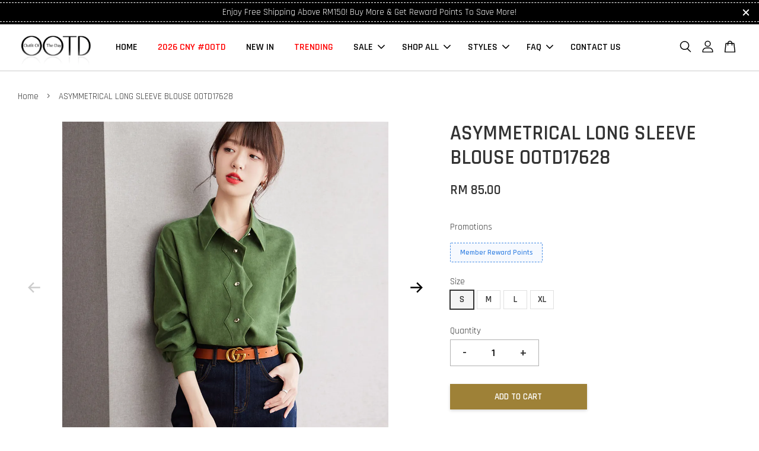

--- FILE ---
content_type: text/html; charset=UTF-8
request_url: https://www.ootd2u.com/products/asymmetrical-long-sleeve-blouse-ootd17628
body_size: 51081
content:
<!doctype html>
<!--[if lt IE 7]><html class="no-js lt-ie9 lt-ie8 lt-ie7" lang="en"> <![endif]-->
<!--[if IE 7]><html class="no-js lt-ie9 lt-ie8" lang="en"> <![endif]-->
<!--[if IE 8]><html class="no-js lt-ie9" lang="en"> <![endif]-->
<!--[if IE 9 ]><html class="ie9 no-js"> <![endif]-->
<!--[if (gt IE 9)|!(IE)]><!--> <html class="no-js"> <!--<![endif]-->
<head>

  <!-- Basic page needs ================================================== -->
  <meta charset="utf-8">
  <meta http-equiv="X-UA-Compatible" content="IE=edge,chrome=1">

  
  <link rel="icon" href="https://cdn.store-assets.com/s/113563/f/11512550.png" />
  

  <!-- Title and description ================================================== -->
  <title>
  ASYMMETRICAL LONG SLEEVE BLOUSE OOTD17628 &ndash; OOTD MALAYSIA
  </title>

  
  <meta name="description" content="MATERIAL: POLYESTER SIZE: S / M / L / XL S: BUST: 110CM SHOULDER: 50CM SLEEVE: 53CM LENGTH: 63CM M: BUST: 114CM SHOULDER: 51CM SLEEVE: 54CM LENGTH: 64CM L: BUST: 118CM SHOULDER: 52CM SLEEVE: 55CM LENGTH: 65CM XL: BUST: 122CM SHOULDER: 53CM SLEEVE: 56">
  

  <!-- Social meta ================================================== -->
  

  <meta property="og:type" content="product">
  <meta property="og:title" content="ASYMMETRICAL LONG SLEEVE BLOUSE OOTD17628">
  <meta property="og:url" content="https://www.ootd2u.com/products/asymmetrical-long-sleeve-blouse-ootd17628">
  
  <meta property="og:image" content="https://cdn.store-assets.com/s/113563/i/75076328.jpeg?width=480&format=webp">
  <meta property="og:image:secure_url" content="https://cdn.store-assets.com/s/113563/i/75076328.jpeg?width=480&format=webp">
  
  <meta property="og:image" content="https://cdn.store-assets.com/s/113563/i/75076327.jpeg?width=480&format=webp">
  <meta property="og:image:secure_url" content="https://cdn.store-assets.com/s/113563/i/75076327.jpeg?width=480&format=webp">
  
  <meta property="og:image" content="https://cdn.store-assets.com/s/113563/i/75076329.jpeg?width=480&format=webp">
  <meta property="og:image:secure_url" content="https://cdn.store-assets.com/s/113563/i/75076329.jpeg?width=480&format=webp">
  
  <meta property="og:price:amount" content="85">
  <meta property="og:price:currency" content="MYR">


<meta property="og:description" content="MATERIAL: POLYESTER SIZE: S / M / L / XL S: BUST: 110CM SHOULDER: 50CM SLEEVE: 53CM LENGTH: 63CM M: BUST: 114CM SHOULDER: 51CM SLEEVE: 54CM LENGTH: 64CM L: BUST: 118CM SHOULDER: 52CM SLEEVE: 55CM LENGTH: 65CM XL: BUST: 122CM SHOULDER: 53CM SLEEVE: 56">
<meta property="og:site_name" content="OOTD MALAYSIA">



  <meta name="twitter:card" content="summary">




  <meta name="twitter:title" content="ASYMMETRICAL LONG SLEEVE BLOUSE OOTD17628">
  <meta name="twitter:description" content="MATERIAL: POLYESTER&amp;nbsp;
SIZE: S / M / L / XL

S: BUST: 110CM SHOULDER: 50CM SLEEVE: 53CM LENGTH: 63CM
M: BUST: 114CM SHOULDER: 51CM SLEEVE: 54CM LENGTH: 64CM
L: BUST: 118CM SHOULDER: 52CM SLEEVE: 55">
  <meta name="twitter:image" content="">
  <meta name="twitter:image:width" content="480">
  <meta name="twitter:image:height" content="480">




  <!-- Helpers ================================================== -->
  <link rel="canonical" href="https://www.ootd2u.com/products/asymmetrical-long-sleeve-blouse-ootd17628">
  <meta name="viewport" content="width=device-width, initial-scale=1.0, minimum-scale=1.0, maximum-scale=3.0">
  <meta name="theme-color" content="">

  <!-- CSS ================================================== -->
  <link href="https://store-themes.easystore.co/113563/themes/2877/assets/timber.css?t=1761757231" rel="stylesheet" type="text/css" media="screen" />
  <link href="https://store-themes.easystore.co/113563/themes/2877/assets/theme.css?t=1761757231" rel="stylesheet" type="text/css" media="screen" />

  



<link href="https://fonts.googleapis.com/css?family=Rajdhani:400,600&display=swap" rel="stylesheet">


  <script src="//ajax.googleapis.com/ajax/libs/jquery/1.11.0/jquery.min.js" type="text/javascript" ></script>
  <!-- Header hook for plugins ================================================== -->
  
<!-- ScriptTags -->
<script>window.__st={'p': 'product', 'cid': ''};</script><script src='/assets/events.js'></script><script>(function(){function asyncLoad(){var urls=['/assets/facebook-pixel.js?v=1.1.1753591688','/assets/traffic.js?v=1','https://apps.easystore.co/google-analytics/script.js?shop=ootdmalaysia.easy.co','https://apps.easystore.co/google-analytics-4/script.js?shop=ootdmalaysia.easy.co','https://apps.easystore.co/facebook-login/script.js?shop=ootdmalaysia.easy.co&t=1749874149'];for(var i=0;i<urls.length;i++){var s=document.createElement('script');s.type='text/javascript';s.async=true;s.src=urls[i];var x=document.getElementsByTagName('script')[0];x.parentNode.insertBefore(s, x);}}window.attachEvent ? window.attachEvent('onload', asyncLoad) : window.addEventListener('load', asyncLoad, false);})();</script>
<!-- /ScriptTags -->


  
<!--[if lt IE 9]>
<script src="//cdnjs.cloudflare.com/ajax/libs/html5shiv/3.7.2/html5shiv.min.js" type="text/javascript" ></script>
<script src="https://store-themes.easystore.co/113563/themes/2877/assets/respond.min.js?t=1761757231" type="text/javascript" ></script>
<link href="https://store-themes.easystore.co/113563/themes/2877/assets/respond-proxy.html" id="respond-proxy" rel="respond-proxy" />
<link href="//www.ootd2u.com/search?q=cffec215d3e932f8848916167eb4f1c3" id="respond-redirect" rel="respond-redirect" />
<script src="//www.ootd2u.com/search?q=cffec215d3e932f8848916167eb4f1c3" type="text/javascript"></script>
<![endif]-->



  <script src="https://store-themes.easystore.co/113563/themes/2877/assets/modernizr.min.js?t=1761757231" type="text/javascript" ></script>

  
  
  <script>
  (function(i,s,o,g,r,a,m){i['GoogleAnalyticsObject']=r;i[r]=i[r]||function(){
  (i[r].q=i[r].q||[]).push(arguments)},i[r].l=1*new Date();a=s.createElement(o),
  m=s.getElementsByTagName(o)[0];a.async=1;a.src=g;m.parentNode.insertBefore(a,m)
  })(window,document,'script','https://www.google-analytics.com/analytics.js','ga');

  ga('create', '', 'auto','myTracker');
  ga('myTracker.send', 'pageview');

  </script>
  
<!-- Snippet:global/head: Google Search Console -->
<meta name="google-site-verification" content="Lj4bk_MNO9uY-jNPQcuKE9MAbjJ2LrWbvn_0IhEPrUQ" />
<!-- /Snippet -->

<!-- Snippet:global/head: Wishlist -->
<link rel="stylesheet" href="https://cdnjs.cloudflare.com/ajax/libs/font-awesome/4.5.0/css/font-awesome.min.css">
<!-- /Snippet -->

</head>

<body id="asymmetrical-long-sleeve-blouse-ootd17628" class="template-product  has-sticky-btm-bar" >

  <ul id="MobileNav" class="mobile-nav">
  
  <li class="mobile-nav_icon-x">
    
      




  	
  	<span class="MobileNavTrigger icon icon-x"></span>
  </li>
  
  
  <li class="mobile-nav__link" aria-haspopup="true">
    
    <a href="/" >
      HOME
    </a>
    
  </li>
  
  
  <li class="mobile-nav__link" aria-haspopup="true">
    
    <a href="/collections/cny-collection" >
      <font color="red">2026 CNY #OOTD</font>
    </a>
    
  </li>
  
  
  <li class="mobile-nav__link" aria-haspopup="true">
    
    <a href="/collections/new-in" >
      NEW IN
    </a>
    
  </li>
  
  
  <li class="mobile-nav__link" aria-haspopup="true">
    
    <a href="/collections/best-sellers" >
      <font color="red">TRENDING</font>
    </a>
    
  </li>
  
  
  <li class="mobile-nav__link" aria-haspopup="true">
    
    
    <a href="/collections/sale" class="mobile-nav__parent-link">
      SALE
    </a>
    <span class="mobile-nav__sublist-trigger">
      <span class="icon-fallback-text mobile-nav__sublist-expand">
  <span class="icon icon-plus" aria-hidden="true"></span>
  <span class="fallback-text">+</span>
</span>
<span class="icon-fallback-text mobile-nav__sublist-contract">
  <span class="icon icon-minus" aria-hidden="true"></span>
  <span class="fallback-text">-</span>
</span>

    </span>
    <ul class="mobile-nav__sublist">
      
      
      <li class="mobile-nav__sublist-link" aria-haspopup="true">
        
        <a href="/collections/dresses-ready-stock" >
          DRESSES
        </a>
        
      </li>
      
      
      <li class="mobile-nav__sublist-link" aria-haspopup="true">
        
        <a href="/collections/set-wear-ready-stock" >
          SET WEAR
        </a>
        
      </li>
      
      
      <li class="mobile-nav__sublist-link" aria-haspopup="true">
        
        <a href="/collections/dinner-ready-stock" >
          DINNER
        </a>
        
      </li>
      
      
      <li class="mobile-nav__sublist-link" aria-haspopup="true">
        
        <a href="/collections/cheongsam-ready-stock" >
          CHEONGSAM
        </a>
        
      </li>
      
      
      <li class="mobile-nav__sublist-link" aria-haspopup="true">
        
        <a href="/collections/jumpsuits-ready-stock" >
          JUMPSUITS
        </a>
        
      </li>
      
      
      <li class="mobile-nav__sublist-link" aria-haspopup="true">
        
        <a href="/collections/tops-ready-stock" >
          TOPS
        </a>
        
      </li>
      
      
      <li class="mobile-nav__sublist-link" aria-haspopup="true">
        
        <a href="/collections/bottoms-ready-stock" >
          BOTTOMS
        </a>
        
      </li>
      
      
      <li class="mobile-nav__sublist-link" aria-haspopup="true">
        
        <a href="/collections/shoes-ready-stock" >
          SHOES
        </a>
        
      </li>
      
    </ul>
    
  </li>
  
  
  <li class="mobile-nav__link" aria-haspopup="true">
    
    
    <a href="https://www.ootd2u.com/collections/all" class="mobile-nav__parent-link">
      SHOP ALL
    </a>
    <span class="mobile-nav__sublist-trigger">
      <span class="icon-fallback-text mobile-nav__sublist-expand">
  <span class="icon icon-plus" aria-hidden="true"></span>
  <span class="fallback-text">+</span>
</span>
<span class="icon-fallback-text mobile-nav__sublist-contract">
  <span class="icon icon-minus" aria-hidden="true"></span>
  <span class="fallback-text">-</span>
</span>

    </span>
    <ul class="mobile-nav__sublist">
      
      
      <li class="mobile-nav__sublist-link" aria-haspopup="true">
        
        
        <a href="https://www.ootd2u.com/collections/dresses" class="mobile-nav__parent-link">
          DRESSES
        </a>
        <span class="mobile-nav__sublist-trigger"><span class="icon-fallback-text mobile-nav__sublist-expand">
  <span class="icon icon-plus" aria-hidden="true"></span>
  <span class="fallback-text">+</span>
</span>
<span class="icon-fallback-text mobile-nav__sublist-contract">
  <span class="icon icon-minus" aria-hidden="true"></span>
  <span class="fallback-text">-</span>
</span>
</span>
        <ul class="mobile-nav__sublist"> 
          
          
          <li class="mobile-nav__sublist-link" aria-haspopup="true">
            
            <a href="/collections/mini-dress" >
              MINI DRESS
            </a>
            
          </li>
          
          
          <li class="mobile-nav__sublist-link" aria-haspopup="true">
            
            <a href="/collections/midi-dress" >
              MIDI DRESS
            </a>
            
          </li>
          
          
          <li class="mobile-nav__sublist-link" aria-haspopup="true">
            
            <a href="/collections/maxi-dress" >
              MAXI DRESS
            </a>
            
          </li>
          
        </ul>
        
      </li>
      
      
      <li class="mobile-nav__sublist-link" aria-haspopup="true">
        
        <a href="https://www.ootd2u.com/collections/set-wear" >
          SET WEAR
        </a>
        
      </li>
      
      
      <li class="mobile-nav__sublist-link" aria-haspopup="true">
        
        
        <a href="https://www.ootd2u.com/collections/shoes" class="mobile-nav__parent-link">
          SHOES
        </a>
        <span class="mobile-nav__sublist-trigger"><span class="icon-fallback-text mobile-nav__sublist-expand">
  <span class="icon icon-plus" aria-hidden="true"></span>
  <span class="fallback-text">+</span>
</span>
<span class="icon-fallback-text mobile-nav__sublist-contract">
  <span class="icon icon-minus" aria-hidden="true"></span>
  <span class="fallback-text">-</span>
</span>
</span>
        <ul class="mobile-nav__sublist"> 
          
          
          <li class="mobile-nav__sublist-link" aria-haspopup="true">
            
            <a href="/collections/flats" >
              FLATS
            </a>
            
          </li>
          
          
          <li class="mobile-nav__sublist-link" aria-haspopup="true">
            
            <a href="/collections/heels" >
              HEELS
            </a>
            
          </li>
          
          
          <li class="mobile-nav__sublist-link" aria-haspopup="true">
            
            <a href="/collections/wedges" >
              WEDGES
            </a>
            
          </li>
          
        </ul>
        
      </li>
      
      
      <li class="mobile-nav__sublist-link" aria-haspopup="true">
        
        
        <a href="https://www.ootd2u.com/collections/tops---jacket" class="mobile-nav__parent-link">
          TOPS / JACKET
        </a>
        <span class="mobile-nav__sublist-trigger"><span class="icon-fallback-text mobile-nav__sublist-expand">
  <span class="icon icon-plus" aria-hidden="true"></span>
  <span class="fallback-text">+</span>
</span>
<span class="icon-fallback-text mobile-nav__sublist-contract">
  <span class="icon icon-minus" aria-hidden="true"></span>
  <span class="fallback-text">-</span>
</span>
</span>
        <ul class="mobile-nav__sublist"> 
          
          
          <li class="mobile-nav__sublist-link" aria-haspopup="true">
            
            <a href="/collections/blouse-shirt" >
              BLOUSE / SHIRT
            </a>
            
          </li>
          
          
          <li class="mobile-nav__sublist-link" aria-haspopup="true">
            
            <a href="/collections/jacket-cardigan" >
              JACKET / CARDIGAN
            </a>
            
          </li>
          
        </ul>
        
      </li>
      
      
      <li class="mobile-nav__sublist-link" aria-haspopup="true">
        
        
        <a href="https://www.ootd2u.com/collections/skirt---pants" class="mobile-nav__parent-link">
          SKIRT / PANTS
        </a>
        <span class="mobile-nav__sublist-trigger"><span class="icon-fallback-text mobile-nav__sublist-expand">
  <span class="icon icon-plus" aria-hidden="true"></span>
  <span class="fallback-text">+</span>
</span>
<span class="icon-fallback-text mobile-nav__sublist-contract">
  <span class="icon icon-minus" aria-hidden="true"></span>
  <span class="fallback-text">-</span>
</span>
</span>
        <ul class="mobile-nav__sublist"> 
          
          
          <li class="mobile-nav__sublist-link" aria-haspopup="true">
            
            <a href="/collections/pants" >
              PANTS
            </a>
            
          </li>
          
          
          <li class="mobile-nav__sublist-link" aria-haspopup="true">
            
            <a href="/collections/skirt" >
              SKIRT
            </a>
            
          </li>
          
        </ul>
        
      </li>
      
      
      <li class="mobile-nav__sublist-link" aria-haspopup="true">
        
        <a href="/collections/cheongsam" >
          CHEONGSAM
        </a>
        
      </li>
      
      
      <li class="mobile-nav__sublist-link" aria-haspopup="true">
        
        <a href="https://www.ootd2u.com/collections/jumpsuits" >
          JUMPSUITS
        </a>
        
      </li>
      
      
      <li class="mobile-nav__sublist-link" aria-haspopup="true">
        
        <a href="https://www.ootd2u.com/collections/bridesmaids-dinner-dress" >
          BRIDESMAIDS / DINNER DRESS
        </a>
        
      </li>
      
      
      <li class="mobile-nav__sublist-link" aria-haspopup="true">
        
        <a href="https://www.ootd2u.com/collections/slimming-suit" >
          SLIMMING SUIT
        </a>
        
      </li>
      
      
      <li class="mobile-nav__sublist-link" aria-haspopup="true">
        
        <a href="https://www.ootd2u.com/collections/family-wear" >
          FAMILY WEAR
        </a>
        
      </li>
      
      
      <li class="mobile-nav__sublist-link" aria-haspopup="true">
        
        <a href="https://www.ootd2u.com/collections/bra-inner-wear" >
          BRA / INNER WEAR
        </a>
        
      </li>
      
      
      <li class="mobile-nav__sublist-link" aria-haspopup="true">
        
        <a href="https://www.ootd2u.com/collections/sleepwear" >
          SLEEPWEAR
        </a>
        
      </li>
      
    </ul>
    
  </li>
  
  
  <li class="mobile-nav__link" aria-haspopup="true">
    
    
    <a href="/collections/all" class="mobile-nav__parent-link">
      STYLES
    </a>
    <span class="mobile-nav__sublist-trigger">
      <span class="icon-fallback-text mobile-nav__sublist-expand">
  <span class="icon icon-plus" aria-hidden="true"></span>
  <span class="fallback-text">+</span>
</span>
<span class="icon-fallback-text mobile-nav__sublist-contract">
  <span class="icon icon-minus" aria-hidden="true"></span>
  <span class="fallback-text">-</span>
</span>

    </span>
    <ul class="mobile-nav__sublist">
      
      
      <li class="mobile-nav__sublist-link" aria-haspopup="true">
        
        <a href="/collections/office" >
          OFFICE
        </a>
        
      </li>
      
      
      <li class="mobile-nav__sublist-link" aria-haspopup="true">
        
        <a href="/collections/dinner" >
          DINNER
        </a>
        
      </li>
      
      
      <li class="mobile-nav__sublist-link" aria-haspopup="true">
        
        <a href="https://www.ootd2u.com/collections/cheongsam" >
          CHEONGSAM
        </a>
        
      </li>
      
      
      <li class="mobile-nav__sublist-link" aria-haspopup="true">
        
        <a href="/collections/horse-face-skirt" >
          HORSE FACE SKIRT
        </a>
        
      </li>
      
      
      <li class="mobile-nav__sublist-link" aria-haspopup="true">
        
        <a href="/collections/casual" >
          CASUAL
        </a>
        
      </li>
      
      
      <li class="mobile-nav__sublist-link" aria-haspopup="true">
        
        <a href="/collections/rom" >
          ROM
        </a>
        
      </li>
      
      
      <li class="mobile-nav__sublist-link" aria-haspopup="true">
        
        <a href="/collections/denim" >
          DENIM
        </a>
        
      </li>
      
      
      <li class="mobile-nav__sublist-link" aria-haspopup="true">
        
        <a href="/collections/elegant" >
          ELEGANT
        </a>
        
      </li>
      
      
      <li class="mobile-nav__sublist-link" aria-haspopup="true">
        
        <a href="/collections/cny-collection" >
          MANDARIN ETHNIC
        </a>
        
      </li>
      
      
      <li class="mobile-nav__sublist-link" aria-haspopup="true">
        
        <a href="/collections/plus-size" >
          PLUS SIZE
        </a>
        
      </li>
      
      
      <li class="mobile-nav__sublist-link" aria-haspopup="true">
        
        <a href="/collections/sexy" >
          SEXY
        </a>
        
      </li>
      
      
      <li class="mobile-nav__sublist-link" aria-haspopup="true">
        
        <a href="/collections/vacation" >
          VACATION
        </a>
        
      </li>
      
      
      <li class="mobile-nav__sublist-link" aria-haspopup="true">
        
        <a href="/collections/vintage" >
          VINTAGE
        </a>
        
      </li>
      
    </ul>
    
  </li>
  
  
  <li class="mobile-nav__link" aria-haspopup="true">
    
    
    <a href="https://www.ootd2u.com/faq" class="mobile-nav__parent-link">
      FAQ
    </a>
    <span class="mobile-nav__sublist-trigger">
      <span class="icon-fallback-text mobile-nav__sublist-expand">
  <span class="icon icon-plus" aria-hidden="true"></span>
  <span class="fallback-text">+</span>
</span>
<span class="icon-fallback-text mobile-nav__sublist-contract">
  <span class="icon icon-minus" aria-hidden="true"></span>
  <span class="fallback-text">-</span>
</span>

    </span>
    <ul class="mobile-nav__sublist">
      
      
      <li class="mobile-nav__sublist-link" aria-haspopup="true">
        
        <a href="https://www.ootd2u.com/pages/about-us" >
          ABOUT US
        </a>
        
      </li>
      
      
      <li class="mobile-nav__sublist-link" aria-haspopup="true">
        
        <a href="https://www.ootd2u.com/pages/delivery-information" >
          DELIVERY INFORMATION
        </a>
        
      </li>
      
      
      <li class="mobile-nav__sublist-link" aria-haspopup="true">
        
        <a href="https://www.ootd2u.com/pages/measurement-guide" >
          HOW TO MEASURE
        </a>
        
      </li>
      
      
      <li class="mobile-nav__sublist-link" aria-haspopup="true">
        
        <a href="https://www.ootd2u.com/pages/order-guideline---step-by-step" >
          HOW TO ORDER
        </a>
        
      </li>
      
      
      <li class="mobile-nav__sublist-link" aria-haspopup="true">
        
        <a href="https://www.ootd2u.com/pages/payment-method" >
          HOW TO PAY
        </a>
        
      </li>
      
      
      <li class="mobile-nav__sublist-link" aria-haspopup="true">
        
        <a href="https://www.ootd2u.com/pages/member-reward-points" >
          MEMBER REWARD POINTS
        </a>
        
      </li>
      
      
      <li class="mobile-nav__sublist-link" aria-haspopup="true">
        
        <a href="https://www.ootd2u.com/pages/exchange-policy" >
          RETURN / EXCHANGE POLICY
        </a>
        
      </li>
      
    </ul>
    
  </li>
  
  
  <li class="mobile-nav__link" aria-haspopup="true">
    
    <a href="/pages/contact-us" >
      CONTACT US
    </a>
    
  </li>
  

  

  
  
  
  <li class="mobile-nav__link">
    <a href="/account/login">Log in</a>
  </li>
  
  <li class="mobile-nav__link">
    <a href="/account/register">Create account</a>
  </li>
  
  
  
  
  <li class="mobile-nav__link header-bar__search-wrapper">
    
    <div class="header-bar__module header-bar__search mobile-nav_search">
      
  <form action="/search" method="get" class="header-bar__search-form clearfix" role="search">
    
    <button type="submit" class="btn icon-fallback-text header-bar__search-submit">
      <span class="icon icon-search" aria-hidden="true"></span>
      <span class="fallback-text">Search</span>
    </button>
    <input type="search" name="q" value="" aria-label="Search" class="header-bar__search-input" placeholder="Search" autocomplete="off">
    <div class="dropdown" id="searchDropdown"></div>
    <input type="hidden" name="search_history" id="search_history">
  </form>




<script>
  var _search_history_listings = ""
  if(_search_history_listings != "") localStorage.setItem('searchHistory', JSON.stringify(_search_history_listings));

  function clearAll() {
    localStorage.removeItem('searchHistory');
  
    var customer = "";
    if(customer) {
      // Your logic to clear all data or call an endpoint
      fetch('/account/search_histories', {
          method: 'DELETE',
          headers: {
            "Content-Type": "application/json",
            "X-Requested-With": "XMLHttpRequest"
          },
          body: JSON.stringify({
            _token: "cZG5PPZhUgbm4qfU7TItjsQF3gaDfV1QXEfuHOtr"
          }),
      })
      .then(response => response.json())
    }
  }
  // End - store view history in local storage
  
  // search history dropdown  
  var searchInputs = document.querySelectorAll('input[type=search]');
  
  if(searchInputs.length > 0) {
    
    searchInputs.forEach((searchInput)=>{
    
      searchInput.addEventListener('focus', function() {
        var searchDropdown = searchInput.closest('form').querySelector('#searchDropdown');
        searchDropdown.innerHTML = ''; // Clear existing items
  
        // retrieve data from local storage
        var searchHistoryData = JSON.parse(localStorage.getItem('searchHistory')) || [];
  
        // Convert JSON to string
        var search_history_json = JSON.stringify(searchHistoryData);
  
        // Set the value of the hidden input
        searchInput.closest('form').querySelector("#search_history").value = search_history_json;
  
        // create dropdown items
        var clearAllItem = document.createElement('div');
        clearAllItem.className = 'dropdown-item clear-all';
        clearAllItem.textContent = 'Clear';
        clearAllItem.addEventListener('click', function() {
            clearAll();
            searchDropdown.style.display = 'none';
            searchInput.classList.remove('is-focus');
        });
        searchDropdown.appendChild(clearAllItem);
  
        // create dropdown items
        searchHistoryData.forEach(function(item) {
          var dropdownItem = document.createElement('div');
          dropdownItem.className = 'dropdown-item';
          dropdownItem.textContent = item.term;
          dropdownItem.addEventListener('click', function() {
            searchInput.value = item.term;
            searchDropdown.style.display = 'none';
          });
          searchDropdown.appendChild(dropdownItem);
        });
  
        if(searchHistoryData.length > 0){
          // display the dropdown
          searchInput.classList.add('is-focus');
          document.body.classList.add('search-input-focus');
          searchDropdown.style.display = 'block';
        }
      });
  
      searchInput.addEventListener("focusout", (event) => {
        var searchDropdown = searchInput.closest('form').querySelector('#searchDropdown');
        searchInput.classList.remove('is-focus');
        searchDropdown.classList.add('transparent');
        setTimeout(()=>{
          searchDropdown.style.display = 'none';
          searchDropdown.classList.remove('transparent');
          document.body.classList.remove('search-input-focus');
        }, 400);
      });
    })
  }
  // End - search history dropdown
</script>
    </div>
    
  </li>
  
  
</ul>
<div id="MobileNavOutside" class="mobile-nav-outside"></div>


<div id="PageContainer" class="page-container">
  
<!-- Snippet:global/body_start: Announcement Bar -->
<link rel="stylesheet" href="https://apps.easystore.co/assets/css/annoucement-bar/slider.css?v1.01">

<input type="hidden" id="total_announcement_left" name="total_announcement_left" value="1">
<input type="hidden" id="locale" name="locale" value="en_US">

<slider-announcement-bar-app id="announcement-bar" name="announcement-bar" style="
    border: unset;
    padding: 4px 0px;
    margin: 0px;
    z-index:2999;
    background:rgb(0, 0, 0);
    color:rgb(255, 255, 255);
    
">

  <div style="
    display: flex;
    justify-content: space-between;
    align-items: center;
    padding: 3px 0px;
    border-top: 1px dashed;
    border-bottom: 1px dashed;
    border-color: rgb(255, 255, 255);
  ">
    <div style="height: 24px;">
          </div>

    <ul style="flex-grow: 2; margin: 0px;">
            <li id="announcement_bar_0" style="
          display: flex;
          justify-content: center;
          align-items: center;
          flex-wrap: wrap;
          margin: 0px;
          width: 100%;
          word-wrap: break-word;
        ">
        Enjoy Free Shipping Above RM150! Buy More &amp; Get Reward Points To Save More!
                        <input type="hidden" id="expired_at_0" name="expired_at_0" value="2025-01-06 23:59">
      </li>
          </ul>

    <div style="display: flex;">
                  <span id="announcement-close-button" name="announcement-close-button" class="announcement-close-button" style="margin-right: 10px;"></span>
          </div>
  </div>


</slider-announcement-bar-app>

<script>
  $(function() {
    var is_top_enabled =  0;

    const loadScript = function(url, callback) {
      const script = document.createElement("script");
      script.type = "text/javascript";
      // If the browser is Internet Explorer.
      if (script.readyState) {
        script.onreadystatechange = function() {
          if (script.readyState == "loaded" || script.readyState == "complete") {
            script.onreadystatechange = null;
            callback();
          }
        };
        // For any other browser.
      } else {
        script.onload = function() {
          callback();
        };
      }
      script.src = url;
      document.getElementsByTagName("head")[0].appendChild(script);
    };

    const announcementBarAppJS = function($) {

      $('#announcement-close-button').on('click', function() {
        $('#announcement-bar, #announcement-bar-top').hide();
        $('#easystore-section-header, .sticky-topbar').css('top', '');
      });
    }

    if (typeof jQuery === 'undefined') {
      loadScript('//ajax.googleapis.com/ajax/libs/jquery/1.11.2/jquery.min.js', function() {
        jQuery = jQuery.noConflict(true);
        announcementBarAppJS(jQuery);
      });
    } else {
      announcementBarAppJS(jQuery);
    }


    
    if(is_top_enabled){
      // Prevent announcement bar block header
      setTimeout(()=>{
        $('#easystore-section-header, .sticky-topbar').css('top', $('#announcement-bar').height()+'px');
      }, 2000);
    }
  });

  setInterval(function() {
    const total_announcement = "1"
    var total_announcement_left = $("#total_announcement_left").val();

    for (let i = 0; i <= total_announcement; i++) {
      const startDate = new Date();
      const endDateStr = $("#expired_at_" + i).val();
      const endDate = endDateStr == undefined ? new Date() : new Date(endDateStr.replace(/-/g, "/"));
      const seconds = (endDate.getTime() - startDate.getTime()) / 1000;

      const days = parseInt(seconds / 86400);
      const hours = parseInt((seconds % 86400) / 3600);
      const mins = parseInt((seconds % 86400 % 3600) / 60);
      const secs = parseInt((seconds % 86400 % 3600) % 60);

      // use to translate countdown unit
      // (translate based on the preferred language when save announcement bar setting)
      String.prototype.translate = function() {
        try {
          if ($("#locale").val() == "zh_TW") {
            if (this.toString() === 'day') {
              return "天";
            }
            if (this.toString() === 'hour') {
              return "小時";
            }
            if (this.toString() === 'min') {
              return "分鐘";
            }
            if (this.toString() === 'sec') {
              return "秒";
            }
          } else {
            if (this.toString() === 'day') {
              if (days > 0) {
                return "Days";
              } else {
                return "Day";
              }
            } else if (this.toString() === 'hour') {
              if (hours > 0) {
                return "Hours";
              } else {
                return "Hour";
              }
            } else if (this.toString() === 'min') {
              if (mins > 0) {
                return "Mins";
              } else {
                return "Min";
              }
            } else if (this.toString() === 'sec') {
              if (secs > 0) {
                return "Secs";
              } else {
                return "Sec";
              }
            }
          }
        } catch (error) {
          console.log("Some errors heres", error);
        }
      };

      const announcementBar_countdown = document.getElementById("announcementBar_countdown_" + i);
      if (announcementBar_countdown && seconds > 0) {

        $(announcementBar_countdown).show()
        announcementBar_countdown.innerHTML = `
          <div>
            ${days} <small>${'day'.translate()}</small>
          </div>
          <div>
            ${hours} <small>${'hour'.translate()}</small>
          </div>
          <div>
            ${mins} <small>${'min'.translate()}</small>
          </div>
          <div>
            ${secs} <small>${'sec'.translate()}</small>
          </div>
        `;


      } else if (announcementBar_countdown && seconds <= 0) {
        $("#announcement_bar_" + i).remove();
        total_announcement_left = total_announcement_left - 1;
        $("#total_announcement_left").val(total_announcement_left);
      }
    }

    showOrHide(total_announcement_left);
  }, 1000);


  function showOrHide(total_announcement_left) {
    if (total_announcement_left <= 1) {
      $("#previous-announcement-bar-button,#next-announcement-bar-button").hide();
    } else {
      $("#previous-announcement-bar-button,#next-announcement-bar-button").show();
    }

    if (total_announcement_left == 0) {
      $("#announcement-close-button").hide();
      $("#announcement-bar").hide();
      $('#announcement-bar-top').hide();
      $('#easystore-section-header, .sticky-topbar').css('top', '');
    }
  };

  let annoucementBarAutoMoveInterval = '';
  class AnnouncementBarAppSlider extends HTMLElement {
    constructor() {
      super();
      this.slider = this.querySelector('ul');
      this.sliderItems = this.querySelectorAll('li');
      this.prevButton = this.querySelector('a[name="previous"]');
      this.nextButton = this.querySelector('a[name="next"]');

      if (!this.slider || !this.nextButton) return;

      const resizeObserver = new ResizeObserver(entries => this.initPages());
      resizeObserver.observe(this.slider);

      this.slider.addEventListener('scroll', this.update.bind(this));
      this.prevButton.addEventListener('click', this.onButtonClick.bind(this));
      this.nextButton.addEventListener('click', this.onButtonClick.bind(this));


    }

    initPages() {
      const sliderItemsToShow = Array.from(this.sliderItems).filter(element => element.clientWidth > 0);
      this.sliderLastItem = sliderItemsToShow[sliderItemsToShow.length - 1];
      if (sliderItemsToShow.length === 0) return;
      this.slidesPerPage = Math.floor(this.slider.clientWidth / sliderItemsToShow[0].clientWidth);
      this.totalPages = sliderItemsToShow.length - this.slidesPerPage + 1;
      this.update();
      let self = this
      var total_announcement_left = $("#total_announcement_left").val();
      annoucementBarAutoMoveInterval = setInterval(function() {
        if (total_announcement_left > 1) {
          self.moveSlide('next')
        }
      }, 5000)
    }

    update() {
      this.currentPage = Math.round(this.slider.scrollLeft / this.sliderLastItem.clientWidth) + 1;
    }

    onButtonClick(event) {
      event.preventDefault();
      let self = this;
      self.moveSlide(event.currentTarget.name);
    }


    moveSlide(move_to) {

      clearInterval(annoucementBarAutoMoveInterval);
      let self = this;
      annoucementBarAutoMoveInterval = setInterval(function() {
        self.moveSlide('next');
      }, 5000)

      if (move_to === 'previous' && this.currentPage === 1) {
        this.slider.scrollTo({
          left: this.sliderLastItem.clientWidth * (this.totalPages - 1)
        });
      } else if (move_to === 'next' && this.currentPage === this.totalPages) {
        this.slider.scrollTo({
          left: 0
        });
      } else {
        const slideScrollPosition = move_to === 'next' ? this.slider.scrollLeft + this.sliderLastItem
          .clientWidth : this.slider.scrollLeft - this.sliderLastItem.clientWidth;
        this.slider.scrollTo({
          left: slideScrollPosition
        });
      }
    }

  }

  customElements.define('slider-announcement-bar-app', AnnouncementBarAppSlider);
</script>

<!-- /Snippet -->

<!-- Snippet:global/body_start: Console Extension -->
<div id='es_console' style='display: none;'>113563</div>
<!-- /Snippet -->

  
    <style>
  .search-modal__form{
    position: relative;
  }
  
  .dropdown-wrapper {
    position: relative;
  }
  
  .dropdown-wrapper:hover .dropdown {
    display: block;
  }
  
  .header-icon-nav .dropdown {
    left: -80px;
  }
  
  .dropdown {
    display: none;
    position: absolute;
    top: 100%;
    left: 0px;
    width: 100%;
    padding: 8px;
    background-color: #fff;
    z-index: 1000;
    border-radius: 5px;
    border: 1px solid rgba(var(--color-foreground), 1);
    border-top: none;
    overflow-x: hidden;
    overflow-y: auto;
    max-height: 350px;
    min-width: 150px;
    box-shadow: 0 0 5px rgba(0,0,0,0.1);
  }
    
  .dropdown a{
    text-decoration: none;
    color: #000 !important;
  }
  
  .dropdown-item {
    padding: 0.4rem 2rem;
    cursor: pointer;
    line-height: 1.4;
    overflow: hidden;
    text-overflow: ellipsis;
    white-space: nowrap;
  }
  
  .dropdown-item:hover{
    background-color: #f3f3f3;
  }
  
  .search__input.is-focus{
    border-radius: 15px;
    border-bottom-left-radius: 0;
    border-bottom-right-radius: 0;
    border: 1px solid rgba(var(--color-foreground), 1);
    border-bottom: none;
    box-shadow: none;
  }
  
  .clear-all {
    text-align: right;
    padding: 0 2rem 0.2rem;
    line-height: 1;
    font-size: 70%;
    margin-bottom: -2px;
  }
  
  .clear-all:hover{
    background-color: #fff;
  }
  
  .referral-notification {
    position: absolute;
    top: 100%;
    right: -12px;
    background: white;
    border: 1px solid #e0e0e0;
    border-radius: 8px;
    box-shadow: 0 4px 12px rgba(0, 0, 0, 0.15);
    width: 280px;
    z-index: 1000;
    padding: 16px;
    margin-top: 8px;
    font-size: 14px;
    line-height: 1.4;
  }
  
  .referral-notification::before {
    content: '';
    position: absolute;
    top: -8px;
    right: 20px;
    width: 0;
    height: 0;
    border-left: 8px solid transparent;
    border-right: 8px solid transparent;
    border-bottom: 8px solid white;
  }
  
  .referral-notification::after {
    content: '';
    position: absolute;
    top: -9px;
    right: 20px;
    width: 0;
    height: 0;
    border-left: 8px solid transparent;
    border-right: 8px solid transparent;
    border-bottom: 8px solid #e0e0e0;
  }
  
  .referral-notification h4 {
    margin: 0 0 8px 0;
    color: #2196F3;
    font-size: 16px;
    font-weight: 600;
  }
  
  .referral-notification p {
    margin: 0 0 12px 0;
    color: #666;
  }
  
  .referral-notification .referral-code {
    background: #f5f5f5;
    padding: 8px;
    border-radius: 4px;
    font-family: monospace;
    font-size: 13px;
    text-align: center;
    margin: 8px 0;
    border: 1px solid #ddd;
  }
  
  .referral-notification .close-btn {
    position: absolute;
    top: 8px;
    right: 8px;
    background: none;
    border: none;
    font-size: 18px;
    color: #999;
    cursor: pointer;
    padding: 0;
    width: 20px;
    height: 20px;
    line-height: 1;
  }
  
  .referral-notification .close-btn:hover {
    color: #333;
  }
  
  .referral-notification .action-btn {
    background: #2196F3;
    color: white;
    border: none;
    padding: 8px 16px;
    border-radius: 4px;
    cursor: pointer;
    font-size: 12px;
    margin-right: 8px;
    margin-top: 8px;
  }
  
  .referral-notification .action-btn:hover {
    background: #1976D2;
  }
  
  .referral-notification .dismiss-btn {
    background: transparent;
    color: #666;
    border: 1px solid #ddd;
    padding: 8px 16px;
    border-radius: 4px;
    cursor: pointer;
    font-size: 12px;
    margin-top: 8px;
  }
  
  .referral-notification .dismiss-btn:hover {
    background: #f5f5f5;
  }
  .referral-modal__dialog {
    transform: translate(-50%, 0);
    transition: transform var(--duration-default) ease, visibility 0s;
    z-index: 10000;
    position: fixed;
    top: 20vh;
    left: 50%;
    width: 100%;
    max-width: 350px;
    box-shadow: 0 4px 12px rgba(0, 0, 0, 0.15);
    border-radius: 12px;
    background-color: #fff;
    color: #000;
    padding: 20px;
    text-align: center;
  }
  .modal-overlay.referral-modal-overlay {
    position: fixed;
    top: 0;
    left: 0;
    width: 100%;
    height: 100%;
    background-color: rgba(0, 0, 0, 0.7);
    z-index: 2001;
    display: block;
    opacity: 1;
    transition: opacity var(--duration-default) ease, visibility 0s;
  }
</style>

<header class="header-bar  sticky-topbar">
  <div class="header-bg-wrapper">
    <div class="header-wrapper wrapper">
      

      <div class="logo-header" role="banner">

              
                    <div class="h1 site-header__logo" itemscope itemtype="http://schema.org/Organization">
              
                    
                        
                      	
                          <a href="/" class="logo-wrapper" itemprop="url">
                            <img src="https://cdn.store-assets.com/s/113563/f/4058454.png?width=350&format=webp" alt="OOTD MALAYSIA" itemprop="logo">
                          </a>
                        

                    
              
                </div>
              

      </div>

      <div class="header-nav-bar medium-down--hide">
          
<ul class="site-nav large--text-center" id="AccessibleNav">
  
    
    
      <li >
        <a href="/"  class="site-nav__link">HOME</a>
      </li>
    
  
    
    
      <li >
        <a href="/collections/cny-collection"  class="site-nav__link"><font color="red">2026 CNY #OOTD</font></a>
      </li>
    
  
    
    
      <li >
        <a href="/collections/new-in"  class="site-nav__link">NEW IN</a>
      </li>
    
  
    
    
      <li >
        <a href="/collections/best-sellers"  class="site-nav__link"><font color="red">TRENDING</font></a>
      </li>
    
  
    
    
      
      <li class="site-nav--has-dropdown" aria-haspopup="true">
        <a href="/collections/sale"  class="site-nav__link">
          SALE
          <span class="arrow-icon">
            <svg id="Layer_1" data-name="Layer 1" xmlns="http://www.w3.org/2000/svg" viewBox="0 0 100 100"><title>arrow down</title><path d="M50,78.18A7.35,7.35,0,0,1,44.82,76L3.15,34.36A7.35,7.35,0,1,1,13.55,24L50,60.44,86.45,24a7.35,7.35,0,1,1,10.4,10.4L55.21,76A7.32,7.32,0,0,1,50,78.18Z"/></svg>
          </span>
        </a>
        <ul class="site-nav__dropdown">
          
            
            
              <li >
                <a href="/collections/dresses-ready-stock"  class="site-nav__link">DRESSES</a>
              </li>
            
          
            
            
              <li >
                <a href="/collections/set-wear-ready-stock"  class="site-nav__link">SET WEAR</a>
              </li>
            
          
            
            
              <li >
                <a href="/collections/dinner-ready-stock"  class="site-nav__link">DINNER</a>
              </li>
            
          
            
            
              <li >
                <a href="/collections/cheongsam-ready-stock"  class="site-nav__link">CHEONGSAM</a>
              </li>
            
          
            
            
              <li >
                <a href="/collections/jumpsuits-ready-stock"  class="site-nav__link">JUMPSUITS</a>
              </li>
            
          
            
            
              <li >
                <a href="/collections/tops-ready-stock"  class="site-nav__link">TOPS</a>
              </li>
            
          
            
            
              <li >
                <a href="/collections/bottoms-ready-stock"  class="site-nav__link">BOTTOMS</a>
              </li>
            
          
            
            
              <li >
                <a href="/collections/shoes-ready-stock"  class="site-nav__link">SHOES</a>
              </li>
            
          
        </ul>
      </li>
    
  
    
    
      
      <li class="site-nav--has-dropdown" aria-haspopup="true">
        <a href="https://www.ootd2u.com/collections/all"  class="site-nav__link">
          SHOP ALL
          <span class="arrow-icon">
            <svg id="Layer_1" data-name="Layer 1" xmlns="http://www.w3.org/2000/svg" viewBox="0 0 100 100"><title>arrow down</title><path d="M50,78.18A7.35,7.35,0,0,1,44.82,76L3.15,34.36A7.35,7.35,0,1,1,13.55,24L50,60.44,86.45,24a7.35,7.35,0,1,1,10.4,10.4L55.21,76A7.32,7.32,0,0,1,50,78.18Z"/></svg>
          </span>
        </a>
        <ul class="site-nav__dropdown">
          
            
            
              
              <li class="site-nav_has-child">
                <a href="https://www.ootd2u.com/collections/dresses"  class="site-nav__link">
                  DRESSES
                </a>
                <ul class="site-nav__dropdown_level-3">
                  
                    
                    
                      <li >
                        <a href="/collections/mini-dress"  class="site-nav__link">MINI DRESS</a>
                      </li>
                    
                  
                    
                    
                      <li >
                        <a href="/collections/midi-dress"  class="site-nav__link">MIDI DRESS</a>
                      </li>
                    
                  
                    
                    
                      <li >
                        <a href="/collections/maxi-dress"  class="site-nav__link">MAXI DRESS</a>
                      </li>
                    
                  
                </ul>
              </li>
            
          
            
            
              <li >
                <a href="https://www.ootd2u.com/collections/set-wear"  class="site-nav__link">SET WEAR</a>
              </li>
            
          
            
            
              
              <li class="site-nav_has-child">
                <a href="https://www.ootd2u.com/collections/shoes"  class="site-nav__link">
                  SHOES
                </a>
                <ul class="site-nav__dropdown_level-3">
                  
                    
                    
                      <li >
                        <a href="/collections/flats"  class="site-nav__link">FLATS</a>
                      </li>
                    
                  
                    
                    
                      <li >
                        <a href="/collections/heels"  class="site-nav__link">HEELS</a>
                      </li>
                    
                  
                    
                    
                      <li >
                        <a href="/collections/wedges"  class="site-nav__link">WEDGES</a>
                      </li>
                    
                  
                </ul>
              </li>
            
          
            
            
              
              <li class="site-nav_has-child">
                <a href="https://www.ootd2u.com/collections/tops---jacket"  class="site-nav__link">
                  TOPS / JACKET
                </a>
                <ul class="site-nav__dropdown_level-3">
                  
                    
                    
                      <li >
                        <a href="/collections/blouse-shirt"  class="site-nav__link">BLOUSE / SHIRT</a>
                      </li>
                    
                  
                    
                    
                      <li >
                        <a href="/collections/jacket-cardigan"  class="site-nav__link">JACKET / CARDIGAN</a>
                      </li>
                    
                  
                </ul>
              </li>
            
          
            
            
              
              <li class="site-nav_has-child">
                <a href="https://www.ootd2u.com/collections/skirt---pants"  class="site-nav__link">
                  SKIRT / PANTS
                </a>
                <ul class="site-nav__dropdown_level-3">
                  
                    
                    
                      <li >
                        <a href="/collections/pants"  class="site-nav__link">PANTS</a>
                      </li>
                    
                  
                    
                    
                      <li >
                        <a href="/collections/skirt"  class="site-nav__link">SKIRT</a>
                      </li>
                    
                  
                </ul>
              </li>
            
          
            
            
              <li >
                <a href="/collections/cheongsam"  class="site-nav__link">CHEONGSAM</a>
              </li>
            
          
            
            
              <li >
                <a href="https://www.ootd2u.com/collections/jumpsuits"  class="site-nav__link">JUMPSUITS</a>
              </li>
            
          
            
            
              <li >
                <a href="https://www.ootd2u.com/collections/bridesmaids-dinner-dress"  class="site-nav__link">BRIDESMAIDS / DINNER DRESS</a>
              </li>
            
          
            
            
              <li >
                <a href="https://www.ootd2u.com/collections/slimming-suit"  class="site-nav__link">SLIMMING SUIT</a>
              </li>
            
          
            
            
              <li >
                <a href="https://www.ootd2u.com/collections/family-wear"  class="site-nav__link">FAMILY WEAR</a>
              </li>
            
          
            
            
              <li >
                <a href="https://www.ootd2u.com/collections/bra-inner-wear"  class="site-nav__link">BRA / INNER WEAR</a>
              </li>
            
          
            
            
              <li >
                <a href="https://www.ootd2u.com/collections/sleepwear"  class="site-nav__link">SLEEPWEAR</a>
              </li>
            
          
        </ul>
      </li>
    
  
    
    
      
      <li class="site-nav--has-dropdown" aria-haspopup="true">
        <a href="/collections/all"  class="site-nav__link">
          STYLES
          <span class="arrow-icon">
            <svg id="Layer_1" data-name="Layer 1" xmlns="http://www.w3.org/2000/svg" viewBox="0 0 100 100"><title>arrow down</title><path d="M50,78.18A7.35,7.35,0,0,1,44.82,76L3.15,34.36A7.35,7.35,0,1,1,13.55,24L50,60.44,86.45,24a7.35,7.35,0,1,1,10.4,10.4L55.21,76A7.32,7.32,0,0,1,50,78.18Z"/></svg>
          </span>
        </a>
        <ul class="site-nav__dropdown">
          
            
            
              <li >
                <a href="/collections/office"  class="site-nav__link">OFFICE</a>
              </li>
            
          
            
            
              <li >
                <a href="/collections/dinner"  class="site-nav__link">DINNER</a>
              </li>
            
          
            
            
              <li >
                <a href="https://www.ootd2u.com/collections/cheongsam"  class="site-nav__link">CHEONGSAM</a>
              </li>
            
          
            
            
              <li >
                <a href="/collections/horse-face-skirt"  class="site-nav__link">HORSE FACE SKIRT</a>
              </li>
            
          
            
            
              <li >
                <a href="/collections/casual"  class="site-nav__link">CASUAL</a>
              </li>
            
          
            
            
              <li >
                <a href="/collections/rom"  class="site-nav__link">ROM</a>
              </li>
            
          
            
            
              <li >
                <a href="/collections/denim"  class="site-nav__link">DENIM</a>
              </li>
            
          
            
            
              <li >
                <a href="/collections/elegant"  class="site-nav__link">ELEGANT</a>
              </li>
            
          
            
            
              <li >
                <a href="/collections/cny-collection"  class="site-nav__link">MANDARIN ETHNIC</a>
              </li>
            
          
            
            
              <li >
                <a href="/collections/plus-size"  class="site-nav__link">PLUS SIZE</a>
              </li>
            
          
            
            
              <li >
                <a href="/collections/sexy"  class="site-nav__link">SEXY</a>
              </li>
            
          
            
            
              <li >
                <a href="/collections/vacation"  class="site-nav__link">VACATION</a>
              </li>
            
          
            
            
              <li >
                <a href="/collections/vintage"  class="site-nav__link">VINTAGE</a>
              </li>
            
          
        </ul>
      </li>
    
  
    
    
      
      <li class="site-nav--has-dropdown" aria-haspopup="true">
        <a href="https://www.ootd2u.com/faq"  class="site-nav__link">
          FAQ
          <span class="arrow-icon">
            <svg id="Layer_1" data-name="Layer 1" xmlns="http://www.w3.org/2000/svg" viewBox="0 0 100 100"><title>arrow down</title><path d="M50,78.18A7.35,7.35,0,0,1,44.82,76L3.15,34.36A7.35,7.35,0,1,1,13.55,24L50,60.44,86.45,24a7.35,7.35,0,1,1,10.4,10.4L55.21,76A7.32,7.32,0,0,1,50,78.18Z"/></svg>
          </span>
        </a>
        <ul class="site-nav__dropdown">
          
            
            
              <li >
                <a href="https://www.ootd2u.com/pages/about-us"  class="site-nav__link">ABOUT US</a>
              </li>
            
          
            
            
              <li >
                <a href="https://www.ootd2u.com/pages/delivery-information"  class="site-nav__link">DELIVERY INFORMATION</a>
              </li>
            
          
            
            
              <li >
                <a href="https://www.ootd2u.com/pages/measurement-guide"  class="site-nav__link">HOW TO MEASURE</a>
              </li>
            
          
            
            
              <li >
                <a href="https://www.ootd2u.com/pages/order-guideline---step-by-step"  class="site-nav__link">HOW TO ORDER</a>
              </li>
            
          
            
            
              <li >
                <a href="https://www.ootd2u.com/pages/payment-method"  class="site-nav__link">HOW TO PAY</a>
              </li>
            
          
            
            
              <li >
                <a href="https://www.ootd2u.com/pages/member-reward-points"  class="site-nav__link">MEMBER REWARD POINTS</a>
              </li>
            
          
            
            
              <li >
                <a href="https://www.ootd2u.com/pages/exchange-policy"  class="site-nav__link">RETURN / EXCHANGE POLICY</a>
              </li>
            
          
        </ul>
      </li>
    
  
    
    
      <li >
        <a href="/pages/contact-us"  class="site-nav__link">CONTACT US</a>
      </li>
    
  
  
  
      
        
          
        
          
        
      
  
  
  
</ul>

      </div>

      <div class="desktop-header-nav medium-down--hide">


        <div class="header-subnav">
          






          <div class="header-icon-nav">

                

                


                
                  
                    <div class="header-bar__module">
                      
  <a class="popup-with-form" href="#search-form">
    



	<svg class="icon-search svg-icon" id="Layer_1" data-name="Layer 1" xmlns="http://www.w3.org/2000/svg" viewBox="0 0 100 100"><title>icon-search</title><path d="M68.5,65.87a35.27,35.27,0,1,0-5.4,4.5l23.11,23.1a3.5,3.5,0,1,0,5-4.94ZM14.82,41A28.47,28.47,0,1,1,43.28,69.43,28.5,28.5,0,0,1,14.82,41Z"/></svg>    

  

  </a>



<!-- form itself -->
<div id="search-form" class="white-popup-block mfp-hide popup-search">
  <div class="popup-search-content">
    <form action="/search" method="get" class="input-group search-bar" role="search">
      
      <input type="search" name="q" value="" placeholder="Search" class="input-group-field" aria-label="Search" placeholder="Search" autocomplete="off">
      <div class="dropdown" id="searchDropdown"></div>
      <input type="hidden" name="search_history" id="search_history">
      <span class="input-group-btn">
        <button type="submit" class="btn icon-fallback-text">
          <span class="icon icon-search" aria-hidden="true"></span>
          <span class="fallback-text">Search</span>
        </button>
      </span>
    </form>
  </div>
</div>

<script src="https://store-themes.easystore.co/113563/themes/2877/assets/magnific-popup.min.js?t=1761757231" type="text/javascript" ></script>
<script>
$(document).ready(function() {
	$('.popup-with-form').magnificPopup({
		type: 'inline',
		preloader: false,
		focus: '#name',
      	mainClass: 'popup-search-bg-wrapper',

		// When elemened is focused, some mobile browsers in some cases zoom in
		// It looks not nice, so we disable it:
		callbacks: {
			beforeOpen: function() {
				if($(window).width() < 700) {
					this.st.focus = false;
				} else {
					this.st.focus = '#name';
				}
			}
		}
	});
  	$('.popup-search-content').click(function(event) {
      	if($(event.target).attr('class') == "popup-search-content") {
          $.magnificPopup.close();
        }
    });
});
</script>


<script>
  var _search_history_listings = ""
  if(_search_history_listings != "") localStorage.setItem('searchHistory', JSON.stringify(_search_history_listings));

  function clearAll() {
    localStorage.removeItem('searchHistory');
  
    var customer = "";
    if(customer) {
      // Your logic to clear all data or call an endpoint
      fetch('/account/search_histories', {
          method: 'DELETE',
          headers: {
            "Content-Type": "application/json",
            "X-Requested-With": "XMLHttpRequest"
          },
          body: JSON.stringify({
            _token: "cZG5PPZhUgbm4qfU7TItjsQF3gaDfV1QXEfuHOtr"
          }),
      })
      .then(response => response.json())
    }
  }
  // End - store view history in local storage
  
  // search history dropdown  
  var searchInputs = document.querySelectorAll('input[type=search]');
  
  if(searchInputs.length > 0) {
    
    searchInputs.forEach((searchInput)=>{
    
      searchInput.addEventListener('focus', function() {
        var searchDropdown = searchInput.closest('form').querySelector('#searchDropdown');
        searchDropdown.innerHTML = ''; // Clear existing items
  
        // retrieve data from local storage
        var searchHistoryData = JSON.parse(localStorage.getItem('searchHistory')) || [];
  
        // Convert JSON to string
        var search_history_json = JSON.stringify(searchHistoryData);
  
        // Set the value of the hidden input
        searchInput.closest('form').querySelector("#search_history").value = search_history_json;
  
        // create dropdown items
        var clearAllItem = document.createElement('div');
        clearAllItem.className = 'dropdown-item clear-all';
        clearAllItem.textContent = 'Clear';
        clearAllItem.addEventListener('click', function() {
            clearAll();
            searchDropdown.style.display = 'none';
            searchInput.classList.remove('is-focus');
        });
        searchDropdown.appendChild(clearAllItem);
  
        // create dropdown items
        searchHistoryData.forEach(function(item) {
          var dropdownItem = document.createElement('div');
          dropdownItem.className = 'dropdown-item';
          dropdownItem.textContent = item.term;
          dropdownItem.addEventListener('click', function() {
            searchInput.value = item.term;
            searchDropdown.style.display = 'none';
          });
          searchDropdown.appendChild(dropdownItem);
        });
  
        if(searchHistoryData.length > 0){
          // display the dropdown
          searchInput.classList.add('is-focus');
          document.body.classList.add('search-input-focus');
          searchDropdown.style.display = 'block';
        }
      });
  
      searchInput.addEventListener("focusout", (event) => {
        var searchDropdown = searchInput.closest('form').querySelector('#searchDropdown');
        searchInput.classList.remove('is-focus');
        searchDropdown.classList.add('transparent');
        setTimeout(()=>{
          searchDropdown.style.display = 'none';
          searchDropdown.classList.remove('transparent');
          document.body.classList.remove('search-input-focus');
        }, 400);
      });
    })
  }
  // End - search history dropdown
</script>
                    </div>
                  
                




                
                  <div class="header-bar__module dropdown-wrapper">
                    
                      <a href="/account/login">



    <svg class="svg-icon" id="Layer_1" data-name="Layer 1" xmlns="http://www.w3.org/2000/svg" viewBox="0 0 100 100"><title>icon-profile</title><path d="M50,51.8A24.4,24.4,0,1,0,25.6,27.4,24.43,24.43,0,0,0,50,51.8ZM50,10A17.4,17.4,0,1,1,32.6,27.4,17.43,17.43,0,0,1,50,10Z"/><path d="M62.66,57.66H37.34a30.54,30.54,0,0,0-30.5,30.5V93.5a3.5,3.5,0,0,0,3.5,3.5H89.66a3.5,3.5,0,0,0,3.5-3.5V88.16A30.54,30.54,0,0,0,62.66,57.66ZM86.16,90H13.84V88.16a23.53,23.53,0,0,1,23.5-23.5H62.66a23.53,23.53,0,0,1,23.5,23.5Z"/></svg>

  
</a>

                      <!-- Referral Notification Popup for Desktop -->
                      <div id="referralNotification" class="referral-notification" style="display: none;">
                        <button class="close-btn" onclick="dismissReferralNotification()">&times;</button>
                        <div style="text-align: center; margin-bottom: 16px;">
                          <div style="width: 100px; height: 100px; margin: 0 auto;">
                            <img src="https://resources.easystore.co/storefront/icons/channels/vector_referral_program.svg">
                          </div>
                        </div>
                        <p id="referralSignupMessage" style="text-align: center; font-size: 14px; color: #666; margin: 0 0 20px 0;">
                          Your friend gifted you   credit! Sign up now to redeem.
                        </p>
                        <div style="text-align: center;">
                          <button class="btn" onclick="goToSignupPage()" style="width: 100%; color: #fff;">
                            Sign Up
                          </button>
                        </div>
                      </div>
                    
                  </div>
                

                <div class="header-bar__module cart-page-link-wrapper">
                  <span class="header-bar__sep" aria-hidden="true"></span>
                  <a class="CartDrawerTrigger cart-page-link">
                    



	<svg class="svg-icon" id="Layer_1" data-name="Layer 1" xmlns="http://www.w3.org/2000/svg" viewBox="0 0 100 100"><title>icon-bag</title><path d="M91.78,93.11,84.17,24.44a3.5,3.5,0,0,0-3.48-3.11H69.06C67.53,10.94,59.57,3,50,3S32.47,10.94,30.94,21.33H19.31a3.5,3.5,0,0,0-3.48,3.11L8.22,93.11A3.49,3.49,0,0,0,11.69,97H88.31a3.49,3.49,0,0,0,3.47-3.89ZM50,10c5.76,0,10.6,4.83,12,11.33H38.05C39.4,14.83,44.24,10,50,10ZM15.6,90l6.84-61.67h8.23v9.84a3.5,3.5,0,0,0,7,0V28.33H62.33v9.84a3.5,3.5,0,0,0,7,0V28.33h8.23L84.4,90Z"/></svg>	

  

                    <span class="cart-count header-bar__cart-count hidden-count">0</span>
                  </a>
                </div>

          </div>
        </div>



      </div>
      
	  <div class="mobile-header-icons large--hide">
        
        <div class="large--hide">
          
  <a class="popup-with-form" href="#search-form">
    



	<svg class="icon-search svg-icon" id="Layer_1" data-name="Layer 1" xmlns="http://www.w3.org/2000/svg" viewBox="0 0 100 100"><title>icon-search</title><path d="M68.5,65.87a35.27,35.27,0,1,0-5.4,4.5l23.11,23.1a3.5,3.5,0,1,0,5-4.94ZM14.82,41A28.47,28.47,0,1,1,43.28,69.43,28.5,28.5,0,0,1,14.82,41Z"/></svg>    

  

  </a>



<!-- form itself -->
<div id="search-form" class="white-popup-block mfp-hide popup-search">
  <div class="popup-search-content">
    <form action="/search" method="get" class="input-group search-bar" role="search">
      
      <input type="search" name="q" value="" placeholder="Search" class="input-group-field" aria-label="Search" placeholder="Search" autocomplete="off">
      <div class="dropdown" id="searchDropdown"></div>
      <input type="hidden" name="search_history" id="search_history">
      <span class="input-group-btn">
        <button type="submit" class="btn icon-fallback-text">
          <span class="icon icon-search" aria-hidden="true"></span>
          <span class="fallback-text">Search</span>
        </button>
      </span>
    </form>
  </div>
</div>

<script src="https://store-themes.easystore.co/113563/themes/2877/assets/magnific-popup.min.js?t=1761757231" type="text/javascript" ></script>
<script>
$(document).ready(function() {
	$('.popup-with-form').magnificPopup({
		type: 'inline',
		preloader: false,
		focus: '#name',
      	mainClass: 'popup-search-bg-wrapper',

		// When elemened is focused, some mobile browsers in some cases zoom in
		// It looks not nice, so we disable it:
		callbacks: {
			beforeOpen: function() {
				if($(window).width() < 700) {
					this.st.focus = false;
				} else {
					this.st.focus = '#name';
				}
			}
		}
	});
  	$('.popup-search-content').click(function(event) {
      	if($(event.target).attr('class') == "popup-search-content") {
          $.magnificPopup.close();
        }
    });
});
</script>


<script>
  var _search_history_listings = ""
  if(_search_history_listings != "") localStorage.setItem('searchHistory', JSON.stringify(_search_history_listings));

  function clearAll() {
    localStorage.removeItem('searchHistory');
  
    var customer = "";
    if(customer) {
      // Your logic to clear all data or call an endpoint
      fetch('/account/search_histories', {
          method: 'DELETE',
          headers: {
            "Content-Type": "application/json",
            "X-Requested-With": "XMLHttpRequest"
          },
          body: JSON.stringify({
            _token: "cZG5PPZhUgbm4qfU7TItjsQF3gaDfV1QXEfuHOtr"
          }),
      })
      .then(response => response.json())
    }
  }
  // End - store view history in local storage
  
  // search history dropdown  
  var searchInputs = document.querySelectorAll('input[type=search]');
  
  if(searchInputs.length > 0) {
    
    searchInputs.forEach((searchInput)=>{
    
      searchInput.addEventListener('focus', function() {
        var searchDropdown = searchInput.closest('form').querySelector('#searchDropdown');
        searchDropdown.innerHTML = ''; // Clear existing items
  
        // retrieve data from local storage
        var searchHistoryData = JSON.parse(localStorage.getItem('searchHistory')) || [];
  
        // Convert JSON to string
        var search_history_json = JSON.stringify(searchHistoryData);
  
        // Set the value of the hidden input
        searchInput.closest('form').querySelector("#search_history").value = search_history_json;
  
        // create dropdown items
        var clearAllItem = document.createElement('div');
        clearAllItem.className = 'dropdown-item clear-all';
        clearAllItem.textContent = 'Clear';
        clearAllItem.addEventListener('click', function() {
            clearAll();
            searchDropdown.style.display = 'none';
            searchInput.classList.remove('is-focus');
        });
        searchDropdown.appendChild(clearAllItem);
  
        // create dropdown items
        searchHistoryData.forEach(function(item) {
          var dropdownItem = document.createElement('div');
          dropdownItem.className = 'dropdown-item';
          dropdownItem.textContent = item.term;
          dropdownItem.addEventListener('click', function() {
            searchInput.value = item.term;
            searchDropdown.style.display = 'none';
          });
          searchDropdown.appendChild(dropdownItem);
        });
  
        if(searchHistoryData.length > 0){
          // display the dropdown
          searchInput.classList.add('is-focus');
          document.body.classList.add('search-input-focus');
          searchDropdown.style.display = 'block';
        }
      });
  
      searchInput.addEventListener("focusout", (event) => {
        var searchDropdown = searchInput.closest('form').querySelector('#searchDropdown');
        searchInput.classList.remove('is-focus');
        searchDropdown.classList.add('transparent');
        setTimeout(()=>{
          searchDropdown.style.display = 'none';
          searchDropdown.classList.remove('transparent');
          document.body.classList.remove('search-input-focus');
        }, 400);
      });
    })
  }
  // End - search history dropdown
</script>
        </div>


        <!--  Mobile cart  -->
        <div class="large--hide">
          <a class="CartDrawerTrigger cart-page-link mobile-cart-page-link">
            



	<svg class="svg-icon" id="Layer_1" data-name="Layer 1" xmlns="http://www.w3.org/2000/svg" viewBox="0 0 100 100"><title>icon-bag</title><path d="M91.78,93.11,84.17,24.44a3.5,3.5,0,0,0-3.48-3.11H69.06C67.53,10.94,59.57,3,50,3S32.47,10.94,30.94,21.33H19.31a3.5,3.5,0,0,0-3.48,3.11L8.22,93.11A3.49,3.49,0,0,0,11.69,97H88.31a3.49,3.49,0,0,0,3.47-3.89ZM50,10c5.76,0,10.6,4.83,12,11.33H38.05C39.4,14.83,44.24,10,50,10ZM15.6,90l6.84-61.67h8.23v9.84a3.5,3.5,0,0,0,7,0V28.33H62.33v9.84a3.5,3.5,0,0,0,7,0V28.33h8.23L84.4,90Z"/></svg>	

  

            <span class="cart-count hidden-count">0</span>
          </a>
        </div>

        <!--  Mobile hamburger  -->
        <div class="large--hide">
          <a class="mobile-nav-trigger MobileNavTrigger">
            



    <svg class="svg-icon" id="Layer_1" data-name="Layer 1" xmlns="http://www.w3.org/2000/svg" viewBox="0 0 100 100"><title>icon-nav-menu</title><path d="M6.7,26.34H93a3.5,3.5,0,0,0,0-7H6.7a3.5,3.5,0,0,0,0,7Z"/><path d="M93.3,46.5H7a3.5,3.5,0,0,0,0,7H93.3a3.5,3.5,0,1,0,0-7Z"/><path d="M93.3,73.66H7a3.5,3.5,0,1,0,0,7H93.3a3.5,3.5,0,0,0,0-7Z"/></svg>

  

          </a>
        </div>
      
        
          
          <!-- Referral Notification Modal for Mobile -->
          <details-modal class="referral-modal" id="referralMobileModal">
            <details>
              <summary class="referral-modal__toggle" aria-haspopup="dialog" aria-label="Open referral modal" style="display: none;">
              </summary>
              <div class="modal-overlay referral-modal-overlay"></div>
              <div class="referral-modal__dialog" role="dialog" aria-modal="true" aria-label="Referral notification">
                <div class="referral-modal__content">
                  <button type="button" class="modal__close-button" aria-label="Close" onclick="closeMobileReferralModal()" style="position: absolute; top: 16px; right: 16px; background: none; border: none; font-size: 24px; cursor: pointer;">
                    &times;
                  </button>

                  <div style="margin-bottom: 24px;">
                    <div style="width: 120px; height: 120px; margin: 0 auto 20px;">
                      <img src="https://resources.easystore.co/storefront/icons/channels/vector_referral_program.svg" style="width: 100%; height: 100%;">
                    </div>
                  </div>

                  <p id="referralSignupMessageMobile" style="font-size: 16px; color: #333; margin: 0 0 30px 0; line-height: 1.5;">
                    Your friend gifted you   credit! Sign up now to redeem.
                  </p>

                  <button type="button" class="btn" onclick="goToSignupPageFromMobile()" style="width: 100%; color: #fff;">
                    Sign Up
                  </button>
                </div>
              </div>
            </details>
          </details-modal>
          
        
      
      </div>


    </div>
  </div>
</header>






    
    <main class="wrapper main-content" role="main">
      <div class="grid">
          <div class="grid__item">
            
  
            
<!-- Snippet:product/content_top: Google Analytics 4 -->
<div id="ProductDataStorage" data-product='{"id":12255035,"handle":"asymmetrical-long-sleeve-blouse-ootd17628","name":"ASYMMETRICAL LONG SLEEVE BLOUSE OOTD17628","title":"ASYMMETRICAL LONG SLEEVE BLOUSE OOTD17628","url":"\/products\/asymmetrical-long-sleeve-blouse-ootd17628","price":85,"price_min":"85.0","price_max":"85.0","price_varies":false,"compare_at_price":0,"compare_at_price_min":"0.0","compare_at_price_max":"0.0","compare_at_price_varies":false,"available":true,"options_with_values":[{"name":"Size","position":1,"values":["S","M","L","XL"]}],"options_by_name":{"Size":{"name":"Size","position":1,"values":["S","M","L","XL"]}},"options":["Size"],"has_only_default_variant":false,"sole_variant_id":null,"variants":[{"id":56578098,"title":"S","sku":"","taxable":false,"barcode":null,"available":true,"inventory_quantity":null,"featured_image":{"id":75076328,"alt":"010-1","img_url":"https:\/\/cdn.store-assets.com\/s\/113563\/i\/75076328.jpeg","src":"https:\/\/cdn.store-assets.com\/s\/113563\/i\/75076328.jpeg","height":800,"width":800,"position":1,"type":"Images"},"price":8500,"compare_at_price":0,"is_enabled":true,"options":["S"],"option1":"S","option2":null,"option3":null,"points":null},{"id":56578099,"title":"M","sku":"","taxable":false,"barcode":null,"available":true,"inventory_quantity":null,"featured_image":null,"price":8500,"compare_at_price":0,"is_enabled":true,"options":["M"],"option1":"M","option2":null,"option3":null,"points":null},{"id":56578100,"title":"L","sku":"","taxable":false,"barcode":null,"available":true,"inventory_quantity":null,"featured_image":null,"price":8500,"compare_at_price":0,"is_enabled":true,"options":["L"],"option1":"L","option2":null,"option3":null,"points":null},{"id":56578101,"title":"XL","sku":"","taxable":false,"barcode":null,"available":true,"inventory_quantity":null,"featured_image":null,"price":8500,"compare_at_price":0,"is_enabled":true,"options":["XL"],"option1":"XL","option2":null,"option3":null,"points":null}],"selected_variant":{"id":56578098,"title":"S","sku":"","taxable":false,"barcode":null,"available":true,"inventory_quantity":null,"featured_image":{"id":75076328,"alt":"010-1","img_url":"https:\/\/cdn.store-assets.com\/s\/113563\/i\/75076328.jpeg","src":"https:\/\/cdn.store-assets.com\/s\/113563\/i\/75076328.jpeg","height":800,"width":800,"position":1,"type":"Images"},"price":8500,"compare_at_price":0,"is_enabled":true,"options":["S"],"option1":"S","option2":null,"option3":null,"points":null},"first_available_variant":{"id":56578098,"title":"S","sku":"","taxable":false,"barcode":null,"available":true,"inventory_quantity":null,"featured_image":{"id":75076328,"alt":"010-1","img_url":"https:\/\/cdn.store-assets.com\/s\/113563\/i\/75076328.jpeg","src":"https:\/\/cdn.store-assets.com\/s\/113563\/i\/75076328.jpeg","height":800,"width":800,"position":1,"type":"Images"},"price":8500,"compare_at_price":0,"is_enabled":true,"options":["S"],"option1":"S","option2":null,"option3":null,"points":null},"selected_or_first_available_variant":{"id":56578098,"title":"S","sku":"","taxable":false,"barcode":null,"available":true,"inventory_quantity":null,"featured_image":{"id":75076328,"alt":"010-1","img_url":"https:\/\/cdn.store-assets.com\/s\/113563\/i\/75076328.jpeg","src":"https:\/\/cdn.store-assets.com\/s\/113563\/i\/75076328.jpeg","height":800,"width":800,"position":1,"type":"Images"},"price":8500,"compare_at_price":0,"is_enabled":true,"options":["S"],"option1":"S","option2":null,"option3":null,"points":null},"img_url":"https:\/\/cdn.store-assets.com\/s\/113563\/i\/75076328.jpeg","featured_image":{"id":75076328,"alt":"010-1","img_url":"https:\/\/cdn.store-assets.com\/s\/113563\/i\/75076328.jpeg","src":"https:\/\/cdn.store-assets.com\/s\/113563\/i\/75076328.jpeg","height":800,"width":800,"position":1,"type":"Images"},"secondary_image":{"id":75076327,"alt":"010-2","img_url":"https:\/\/cdn.store-assets.com\/s\/113563\/i\/75076327.jpeg","src":"https:\/\/cdn.store-assets.com\/s\/113563\/i\/75076327.jpeg","height":800,"width":800,"position":2,"type":"Images"},"images":[{"id":75076328,"alt":"010-1","img_url":"https:\/\/cdn.store-assets.com\/s\/113563\/i\/75076328.jpeg","src":"https:\/\/cdn.store-assets.com\/s\/113563\/i\/75076328.jpeg","height":800,"width":800,"position":1,"type":"Images"},{"id":75076327,"alt":"010-2","img_url":"https:\/\/cdn.store-assets.com\/s\/113563\/i\/75076327.jpeg","src":"https:\/\/cdn.store-assets.com\/s\/113563\/i\/75076327.jpeg","height":800,"width":800,"position":2,"type":"Images"},{"id":75076329,"alt":"010-3","img_url":"https:\/\/cdn.store-assets.com\/s\/113563\/i\/75076329.jpeg","src":"https:\/\/cdn.store-assets.com\/s\/113563\/i\/75076329.jpeg","height":800,"width":800,"position":3,"type":"Images"},{"id":75076326,"alt":"010-4","img_url":"https:\/\/cdn.store-assets.com\/s\/113563\/i\/75076326.jpeg","src":"https:\/\/cdn.store-assets.com\/s\/113563\/i\/75076326.jpeg","height":800,"width":723,"position":4,"type":"Images"},{"id":75076325,"alt":"010-5","img_url":"https:\/\/cdn.store-assets.com\/s\/113563\/i\/75076325.jpeg","src":"https:\/\/cdn.store-assets.com\/s\/113563\/i\/75076325.jpeg","height":910,"width":575,"position":5,"type":"Images"}],"media":[{"id":75076328,"alt":"010-1","img_url":"https:\/\/cdn.store-assets.com\/s\/113563\/i\/75076328.jpeg","src":"https:\/\/cdn.store-assets.com\/s\/113563\/i\/75076328.jpeg","height":800,"width":800,"position":1,"type":"Images"},{"id":75076327,"alt":"010-2","img_url":"https:\/\/cdn.store-assets.com\/s\/113563\/i\/75076327.jpeg","src":"https:\/\/cdn.store-assets.com\/s\/113563\/i\/75076327.jpeg","height":800,"width":800,"position":2,"type":"Images"},{"id":75076329,"alt":"010-3","img_url":"https:\/\/cdn.store-assets.com\/s\/113563\/i\/75076329.jpeg","src":"https:\/\/cdn.store-assets.com\/s\/113563\/i\/75076329.jpeg","height":800,"width":800,"position":3,"type":"Images"},{"id":75076326,"alt":"010-4","img_url":"https:\/\/cdn.store-assets.com\/s\/113563\/i\/75076326.jpeg","src":"https:\/\/cdn.store-assets.com\/s\/113563\/i\/75076326.jpeg","height":800,"width":723,"position":4,"type":"Images"},{"id":75076325,"alt":"010-5","img_url":"https:\/\/cdn.store-assets.com\/s\/113563\/i\/75076325.jpeg","src":"https:\/\/cdn.store-assets.com\/s\/113563\/i\/75076325.jpeg","height":910,"width":575,"position":5,"type":"Images"}],"featured_media":{"id":75076328,"alt":"010-1","img_url":"https:\/\/cdn.store-assets.com\/s\/113563\/i\/75076328.jpeg","src":"https:\/\/cdn.store-assets.com\/s\/113563\/i\/75076328.jpeg","height":800,"width":800,"position":1,"type":"Images"},"metafields":[],"expires":null,"published_at":"2024-07-17T11:05:04.000+08:00","created_at":"2024-07-17T11:05:04.000+08:00","is_wishlisted":null,"content":"<link href=\u0027\/assets\/css\/froala_style.min.css\u0027 rel=\u0027stylesheet\u0027 type=\u0027text\/css\u0027\/><div class=\u0027fr-view\u0027><p >MATERIAL: POLYESTER&nbsp;<\/p><p>SIZE: S \/ M \/ L \/ XL<\/p><p><br><\/p><p>S: BUST: 110CM SHOULDER: 50CM SLEEVE: 53CM LENGTH: 63CM<\/p><p>M: BUST: 114CM SHOULDER: 51CM SLEEVE: 54CM LENGTH: 64CM<\/p><p>L: BUST: 118CM SHOULDER: 52CM SLEEVE: 55CM LENGTH: 65CM<\/p><p>XL: BUST: 122CM SHOULDER: 53CM SLEEVE: 56CM LENGTH: 66CM<\/p><\/div>","description":"<link href=\u0027\/assets\/css\/froala_style.min.css\u0027 rel=\u0027stylesheet\u0027 type=\u0027text\/css\u0027\/><div class=\u0027fr-view\u0027><p >MATERIAL: POLYESTER&nbsp;<\/p><p>SIZE: S \/ M \/ L \/ XL<\/p><p><br><\/p><p>S: BUST: 110CM SHOULDER: 50CM SLEEVE: 53CM LENGTH: 63CM<\/p><p>M: BUST: 114CM SHOULDER: 51CM SLEEVE: 54CM LENGTH: 64CM<\/p><p>L: BUST: 118CM SHOULDER: 52CM SLEEVE: 55CM LENGTH: 65CM<\/p><p>XL: BUST: 122CM SHOULDER: 53CM SLEEVE: 56CM LENGTH: 66CM<\/p><\/div>","meta_description":"MATERIAL: POLYESTER SIZE: S \/ M \/ L \/ XL S: BUST: 110CM SHOULDER: 50CM SLEEVE: 53CM LENGTH: 63CM M: BUST: 114CM SHOULDER: 51CM SLEEVE: 54CM LENGTH: 64CM L: BUST: 118CM SHOULDER: 52CM SLEEVE: 55CM LENGTH: 65CM XL: BUST: 122CM SHOULDER: 53CM SLEEVE: 56","brands":["OOTD Malaysia"],"tags":[],"vendor":null,"collections":[{"handle":"blouse-shirt","title":"BLOUSE \/ SHIRT"}],"view_history":{"product_id":12255035,"viewed_at":"2025-11-02T03:02:24.142+08:00"},"promotions":[]}'></div>
<script>
  window.product = {"id":12255035,"handle":"asymmetrical-long-sleeve-blouse-ootd17628","name":"ASYMMETRICAL LONG SLEEVE BLOUSE OOTD17628","title":"ASYMMETRICAL LONG SLEEVE BLOUSE OOTD17628","url":"\/products\/asymmetrical-long-sleeve-blouse-ootd17628","price":85,"price_min":"85.0","price_max":"85.0","price_varies":false,"compare_at_price":0,"compare_at_price_min":"0.0","compare_at_price_max":"0.0","compare_at_price_varies":false,"available":true,"options_with_values":[{"name":"Size","position":1,"values":["S","M","L","XL"]}],"options_by_name":{"Size":{"name":"Size","position":1,"values":["S","M","L","XL"]}},"options":["Size"],"has_only_default_variant":false,"sole_variant_id":null,"variants":[{"id":56578098,"title":"S","sku":"","taxable":false,"barcode":null,"available":true,"inventory_quantity":null,"featured_image":{"id":75076328,"alt":"010-1","img_url":"https:\/\/cdn.store-assets.com\/s\/113563\/i\/75076328.jpeg","src":"https:\/\/cdn.store-assets.com\/s\/113563\/i\/75076328.jpeg","height":800,"width":800,"position":1,"type":"Images"},"price":8500,"compare_at_price":0,"is_enabled":true,"options":["S"],"option1":"S","option2":null,"option3":null,"points":null},{"id":56578099,"title":"M","sku":"","taxable":false,"barcode":null,"available":true,"inventory_quantity":null,"featured_image":null,"price":8500,"compare_at_price":0,"is_enabled":true,"options":["M"],"option1":"M","option2":null,"option3":null,"points":null},{"id":56578100,"title":"L","sku":"","taxable":false,"barcode":null,"available":true,"inventory_quantity":null,"featured_image":null,"price":8500,"compare_at_price":0,"is_enabled":true,"options":["L"],"option1":"L","option2":null,"option3":null,"points":null},{"id":56578101,"title":"XL","sku":"","taxable":false,"barcode":null,"available":true,"inventory_quantity":null,"featured_image":null,"price":8500,"compare_at_price":0,"is_enabled":true,"options":["XL"],"option1":"XL","option2":null,"option3":null,"points":null}],"selected_variant":{"id":56578098,"title":"S","sku":"","taxable":false,"barcode":null,"available":true,"inventory_quantity":null,"featured_image":{"id":75076328,"alt":"010-1","img_url":"https:\/\/cdn.store-assets.com\/s\/113563\/i\/75076328.jpeg","src":"https:\/\/cdn.store-assets.com\/s\/113563\/i\/75076328.jpeg","height":800,"width":800,"position":1,"type":"Images"},"price":8500,"compare_at_price":0,"is_enabled":true,"options":["S"],"option1":"S","option2":null,"option3":null,"points":null},"first_available_variant":{"id":56578098,"title":"S","sku":"","taxable":false,"barcode":null,"available":true,"inventory_quantity":null,"featured_image":{"id":75076328,"alt":"010-1","img_url":"https:\/\/cdn.store-assets.com\/s\/113563\/i\/75076328.jpeg","src":"https:\/\/cdn.store-assets.com\/s\/113563\/i\/75076328.jpeg","height":800,"width":800,"position":1,"type":"Images"},"price":8500,"compare_at_price":0,"is_enabled":true,"options":["S"],"option1":"S","option2":null,"option3":null,"points":null},"selected_or_first_available_variant":{"id":56578098,"title":"S","sku":"","taxable":false,"barcode":null,"available":true,"inventory_quantity":null,"featured_image":{"id":75076328,"alt":"010-1","img_url":"https:\/\/cdn.store-assets.com\/s\/113563\/i\/75076328.jpeg","src":"https:\/\/cdn.store-assets.com\/s\/113563\/i\/75076328.jpeg","height":800,"width":800,"position":1,"type":"Images"},"price":8500,"compare_at_price":0,"is_enabled":true,"options":["S"],"option1":"S","option2":null,"option3":null,"points":null},"img_url":"https:\/\/cdn.store-assets.com\/s\/113563\/i\/75076328.jpeg","featured_image":{"id":75076328,"alt":"010-1","img_url":"https:\/\/cdn.store-assets.com\/s\/113563\/i\/75076328.jpeg","src":"https:\/\/cdn.store-assets.com\/s\/113563\/i\/75076328.jpeg","height":800,"width":800,"position":1,"type":"Images"},"secondary_image":{"id":75076327,"alt":"010-2","img_url":"https:\/\/cdn.store-assets.com\/s\/113563\/i\/75076327.jpeg","src":"https:\/\/cdn.store-assets.com\/s\/113563\/i\/75076327.jpeg","height":800,"width":800,"position":2,"type":"Images"},"images":[{"id":75076328,"alt":"010-1","img_url":"https:\/\/cdn.store-assets.com\/s\/113563\/i\/75076328.jpeg","src":"https:\/\/cdn.store-assets.com\/s\/113563\/i\/75076328.jpeg","height":800,"width":800,"position":1,"type":"Images"},{"id":75076327,"alt":"010-2","img_url":"https:\/\/cdn.store-assets.com\/s\/113563\/i\/75076327.jpeg","src":"https:\/\/cdn.store-assets.com\/s\/113563\/i\/75076327.jpeg","height":800,"width":800,"position":2,"type":"Images"},{"id":75076329,"alt":"010-3","img_url":"https:\/\/cdn.store-assets.com\/s\/113563\/i\/75076329.jpeg","src":"https:\/\/cdn.store-assets.com\/s\/113563\/i\/75076329.jpeg","height":800,"width":800,"position":3,"type":"Images"},{"id":75076326,"alt":"010-4","img_url":"https:\/\/cdn.store-assets.com\/s\/113563\/i\/75076326.jpeg","src":"https:\/\/cdn.store-assets.com\/s\/113563\/i\/75076326.jpeg","height":800,"width":723,"position":4,"type":"Images"},{"id":75076325,"alt":"010-5","img_url":"https:\/\/cdn.store-assets.com\/s\/113563\/i\/75076325.jpeg","src":"https:\/\/cdn.store-assets.com\/s\/113563\/i\/75076325.jpeg","height":910,"width":575,"position":5,"type":"Images"}],"media":[{"id":75076328,"alt":"010-1","img_url":"https:\/\/cdn.store-assets.com\/s\/113563\/i\/75076328.jpeg","src":"https:\/\/cdn.store-assets.com\/s\/113563\/i\/75076328.jpeg","height":800,"width":800,"position":1,"type":"Images"},{"id":75076327,"alt":"010-2","img_url":"https:\/\/cdn.store-assets.com\/s\/113563\/i\/75076327.jpeg","src":"https:\/\/cdn.store-assets.com\/s\/113563\/i\/75076327.jpeg","height":800,"width":800,"position":2,"type":"Images"},{"id":75076329,"alt":"010-3","img_url":"https:\/\/cdn.store-assets.com\/s\/113563\/i\/75076329.jpeg","src":"https:\/\/cdn.store-assets.com\/s\/113563\/i\/75076329.jpeg","height":800,"width":800,"position":3,"type":"Images"},{"id":75076326,"alt":"010-4","img_url":"https:\/\/cdn.store-assets.com\/s\/113563\/i\/75076326.jpeg","src":"https:\/\/cdn.store-assets.com\/s\/113563\/i\/75076326.jpeg","height":800,"width":723,"position":4,"type":"Images"},{"id":75076325,"alt":"010-5","img_url":"https:\/\/cdn.store-assets.com\/s\/113563\/i\/75076325.jpeg","src":"https:\/\/cdn.store-assets.com\/s\/113563\/i\/75076325.jpeg","height":910,"width":575,"position":5,"type":"Images"}],"featured_media":{"id":75076328,"alt":"010-1","img_url":"https:\/\/cdn.store-assets.com\/s\/113563\/i\/75076328.jpeg","src":"https:\/\/cdn.store-assets.com\/s\/113563\/i\/75076328.jpeg","height":800,"width":800,"position":1,"type":"Images"},"metafields":[],"expires":null,"published_at":"2024-07-17T11:05:04.000+08:00","created_at":"2024-07-17T11:05:04.000+08:00","is_wishlisted":null,"content":"<link href=\u0027\/assets\/css\/froala_style.min.css\u0027 rel=\u0027stylesheet\u0027 type=\u0027text\/css\u0027\/><div class=\u0027fr-view\u0027><p >MATERIAL: POLYESTER&nbsp;<\/p><p>SIZE: S \/ M \/ L \/ XL<\/p><p><br><\/p><p>S: BUST: 110CM SHOULDER: 50CM SLEEVE: 53CM LENGTH: 63CM<\/p><p>M: BUST: 114CM SHOULDER: 51CM SLEEVE: 54CM LENGTH: 64CM<\/p><p>L: BUST: 118CM SHOULDER: 52CM SLEEVE: 55CM LENGTH: 65CM<\/p><p>XL: BUST: 122CM SHOULDER: 53CM SLEEVE: 56CM LENGTH: 66CM<\/p><\/div>","description":"<link href=\u0027\/assets\/css\/froala_style.min.css\u0027 rel=\u0027stylesheet\u0027 type=\u0027text\/css\u0027\/><div class=\u0027fr-view\u0027><p >MATERIAL: POLYESTER&nbsp;<\/p><p>SIZE: S \/ M \/ L \/ XL<\/p><p><br><\/p><p>S: BUST: 110CM SHOULDER: 50CM SLEEVE: 53CM LENGTH: 63CM<\/p><p>M: BUST: 114CM SHOULDER: 51CM SLEEVE: 54CM LENGTH: 64CM<\/p><p>L: BUST: 118CM SHOULDER: 52CM SLEEVE: 55CM LENGTH: 65CM<\/p><p>XL: BUST: 122CM SHOULDER: 53CM SLEEVE: 56CM LENGTH: 66CM<\/p><\/div>","meta_description":"MATERIAL: POLYESTER SIZE: S \/ M \/ L \/ XL S: BUST: 110CM SHOULDER: 50CM SLEEVE: 53CM LENGTH: 63CM M: BUST: 114CM SHOULDER: 51CM SLEEVE: 54CM LENGTH: 64CM L: BUST: 118CM SHOULDER: 52CM SLEEVE: 55CM LENGTH: 65CM XL: BUST: 122CM SHOULDER: 53CM SLEEVE: 56","brands":["OOTD Malaysia"],"tags":[],"vendor":null,"collections":[{"handle":"blouse-shirt","title":"BLOUSE \/ SHIRT"}],"view_history":{"product_id":12255035,"viewed_at":"2025-11-02T03:02:24.142+08:00"},"promotions":[]}
</script>

<!-- /Snippet -->

<div itemscope itemtype="http://schema.org/Product">

  <meta itemprop="url" content="https://www.ootd2u.com/products/asymmetrical-long-sleeve-blouse-ootd17628">
  <meta itemprop="image" content="https://cdn.store-assets.com/s/113563/i/75076328.jpeg?width=480&format=webp">
  

  <div class="section-header section-header--breadcrumb medium--hide small--hide">
    
<nav class="breadcrumb" role="navigation" aria-label="breadcrumbs">
  <a href="/" title="Back to the homepage">Home</a>

  

    
    <span aria-hidden="true" class="breadcrumb__sep">&rsaquo;</span>
    <span>ASYMMETRICAL LONG SLEEVE BLOUSE OOTD17628</span>

  
</nav>


  </div>
  
  <div class="product-single">
    <div class="grid product-single__hero">
      <div class="grid__item large--seven-twelfths">
        
        <div id="ProductPhoto" class="product-slider flexslider-has-thumbs">
          <div id="overlayZoom"></div>
          
          <div class="flexslider transparent">
            <ul class="slides">
              
              <li data-thumb="https://cdn.store-assets.com/s/113563/i/75076328.jpeg?width=1024&format=webp" id="image-id-75076328">
                <div class="slide-img product-zoomable mfp-Images" data-image-id="75076328" data-image-type="Images" href="https://cdn.store-assets.com/s/113563/i/75076328.jpeg?width=1024&format=webp">
                  <img src="https://cdn.store-assets.com/s/113563/i/75076328.jpeg?width=1024&format=webp" alt="010-1" onmousemove="zoomIn(event)" onmouseout="zoomOut()">
                </div>
              </li>
              
              <li data-thumb="https://cdn.store-assets.com/s/113563/i/75076327.jpeg?width=1024&format=webp" id="image-id-75076327">
                <div class="slide-img product-zoomable mfp-Images" data-image-id="75076327" data-image-type="Images" href="https://cdn.store-assets.com/s/113563/i/75076327.jpeg?width=1024&format=webp">
                  <img src="https://cdn.store-assets.com/s/113563/i/75076327.jpeg?width=1024&format=webp" alt="010-2" onmousemove="zoomIn(event)" onmouseout="zoomOut()">
                </div>
              </li>
              
              <li data-thumb="https://cdn.store-assets.com/s/113563/i/75076329.jpeg?width=1024&format=webp" id="image-id-75076329">
                <div class="slide-img product-zoomable mfp-Images" data-image-id="75076329" data-image-type="Images" href="https://cdn.store-assets.com/s/113563/i/75076329.jpeg?width=1024&format=webp">
                  <img src="https://cdn.store-assets.com/s/113563/i/75076329.jpeg?width=1024&format=webp" alt="010-3" onmousemove="zoomIn(event)" onmouseout="zoomOut()">
                </div>
              </li>
              
              <li data-thumb="https://cdn.store-assets.com/s/113563/i/75076326.jpeg?width=1024&format=webp" id="image-id-75076326">
                <div class="slide-img product-zoomable mfp-Images" data-image-id="75076326" data-image-type="Images" href="https://cdn.store-assets.com/s/113563/i/75076326.jpeg?width=1024&format=webp">
                  <img src="https://cdn.store-assets.com/s/113563/i/75076326.jpeg?width=1024&format=webp" alt="010-4" onmousemove="zoomIn(event)" onmouseout="zoomOut()">
                </div>
              </li>
              
              <li data-thumb="https://cdn.store-assets.com/s/113563/i/75076325.jpeg?width=1024&format=webp" id="image-id-75076325">
                <div class="slide-img product-zoomable mfp-Images" data-image-id="75076325" data-image-type="Images" href="https://cdn.store-assets.com/s/113563/i/75076325.jpeg?width=1024&format=webp">
                  <img src="https://cdn.store-assets.com/s/113563/i/75076325.jpeg?width=1024&format=webp" alt="010-5" onmousemove="zoomIn(event)" onmouseout="zoomOut()">
                </div>
              </li>
              
            </ul>
          </div>
          
        </div>


        
        <ul class="gallery hidden">
          
            
            
              <li data-image-id="75076328" class="gallery__item" data-mfp-src="https://cdn.store-assets.com/s/113563/i/75076328.jpeg?width=1024&format=webp">
              </li>
            

          
            
            
              <li data-image-id="75076327" class="gallery__item" data-mfp-src="https://cdn.store-assets.com/s/113563/i/75076327.jpeg?width=1024&format=webp">
              </li>
            

          
            
            
              <li data-image-id="75076329" class="gallery__item" data-mfp-src="https://cdn.store-assets.com/s/113563/i/75076329.jpeg?width=1024&format=webp">
              </li>
            

          
            
            
              <li data-image-id="75076326" class="gallery__item" data-mfp-src="https://cdn.store-assets.com/s/113563/i/75076326.jpeg?width=1024&format=webp">
              </li>
            

          
            
            
              <li data-image-id="75076325" class="gallery__item" data-mfp-src="https://cdn.store-assets.com/s/113563/i/75076325.jpeg?width=1024&format=webp">
              </li>
            

          
          
        </ul>
        

        
      </div>
      <div class="grid__item large--five-twelfths">
          <div class="product_option-detail option_tags-wrapper">

            
            <h1 itemprop="name">ASYMMETRICAL LONG SLEEVE BLOUSE OOTD17628</h1>

            <div itemprop="offers" itemscope itemtype="http://schema.org/Offer">
              

              <meta itemprop="priceCurrency" content="MYR">
              <link itemprop="availability" href="http://schema.org/InStock">

              <div class="product-single__prices">
                <span id="ProductPrice" class="product-single__price" itemprop="price" content="85">
                  <span class=money data-ori-price='85.00'>RM  85.00 </span>
                </span>

                <s style="display: none;" id="ComparePrice" class="product-single__sale-price" data-expires="">
                  <span class=money data-ori-price='0.00'>RM  0.00 </span>
                </s>
                <span id="ComparePricePercent" class="product-single__sale-percent"></span>
              </div>

              <form action="/cart/add" method="post" enctype="multipart/form-data" data-addtocart='{"id":12255035,"name":"ASYMMETRICAL LONG SLEEVE BLOUSE OOTD17628","sku":"","price":85.0,"quantity":1,"variant":"S","category":"BLOUSE / SHIRT","brands":"OOTD Malaysia"}' id="AddToCartForm">
                <input type="hidden" name="_token" value="cZG5PPZhUgbm4qfU7TItjsQF3gaDfV1QXEfuHOtr">
                  <style>
.sf_promo-promo-label, #sf_promo-view-more-tag, .sf_promo-label-unclickable:hover {
    color: #4089e4
}
</style>
<div class="sf_promo-tag-wrapper">
    <div id="sf_promo-tag-label"></div>
    <div class="sf_promo-tag-container">
        <div id="sf_promo-tag"></div>
        <a id="sf_promo-view-more-tag" class="sf_promo-promo-label hide" onclick="getPromotionList(true)">View More</a>
    </div>
</div>

				<div class="product-option-wrapper">
                  




                  <select name="id" id="productSelect" class="product-single__variants">
                    
                      

                        <option  selected="selected"  data-sku="" value="56578098">S - <span class=money data-ori-price='8,500.00'>RM  8,500.00 </span></option>

                      
                    
                      

                        <option  data-sku="" value="56578099">M - <span class=money data-ori-price='8,500.00'>RM  8,500.00 </span></option>

                      
                    
                      

                        <option  data-sku="" value="56578100">L - <span class=money data-ori-price='8,500.00'>RM  8,500.00 </span></option>

                      
                    
                      

                        <option  data-sku="" value="56578101">XL - <span class=money data-ori-price='8,500.00'>RM  8,500.00 </span></option>

                      
                    
                  </select>

                  
				
                  <div class="product-single__quantity">
                    <label for="Quantity">Quantity</label>
                    <div>
                      <div class="cart-qty-adjust">
                        <span class="product-single__btn-qty-adjust" data-adjust="0">
                          -
                        </span>
                        <input type="number" id="Quantity" name="quantity" value="1" min="1" class="quantity-selector cart__quantity-selector">
                        <span class="product-single__btn-qty-adjust" data-adjust="1">
                          +
                        </span>
                      </div>
                    </div>
                  </div>

                </div>
                

                <button type="submit" name="add" id="AddToCart" class="btn addToCart-btn">
                  <span id="AddToCartText">Add to Cart</span>
                </button>
                <a class="btn addToCart-btn top-addToCart-btn hide medium--hide small--hide">
                  



	<svg class="svg-icon" id="Layer_1" data-name="Layer 1" xmlns="http://www.w3.org/2000/svg" viewBox="0 0 100 100"><title>icon-bag</title><path d="M91.78,93.11,84.17,24.44a3.5,3.5,0,0,0-3.48-3.11H69.06C67.53,10.94,59.57,3,50,3S32.47,10.94,30.94,21.33H19.31a3.5,3.5,0,0,0-3.48,3.11L8.22,93.11A3.49,3.49,0,0,0,11.69,97H88.31a3.49,3.49,0,0,0,3.47-3.89ZM50,10c5.76,0,10.6,4.83,12,11.33H38.05C39.4,14.83,44.24,10,50,10ZM15.6,90l6.84-61.67h8.23v9.84a3.5,3.5,0,0,0,7,0V28.33H62.33v9.84a3.5,3.5,0,0,0,7,0V28.33h8.23L84.4,90Z"/></svg>	

  
<span id="AddToCartText">Add to Cart</span>
                </a>
                
<!-- Snippet:product/button: Wishlist -->

<!-- /Snippet -->


                <div id="floating_action-bar" class="floating-action-bar large--hide">
                  <div class="floating-action-bar-wrapper">
                    
                      
                      
                      
                      
                      
                      <a href="/cart" class="btn btn-back-home">
                        <img src="https://cdn.store-assets.com/s/113563/f/4062454.png?width=150&format=webp"/>
                        <div>
                          View Cart
                        </div>
                      </a>
                      
                    
                    <button type="submit" id="MobileAddToCart" name="add" class="btn addToCart-btn" data-float-btn="1">
                      <span id="AddToCartText" class="AddToCartTexts">Add to Cart</span>
                    </button>
                  </div>
                </div>

              </form>

              
                
  
  





<div class="social-sharing is-clean" data-permalink="https://www.ootd2u.com/products/asymmetrical-long-sleeve-blouse-ootd17628">

  
    <a target="_blank" href="//www.facebook.com/sharer.php?u=https://www.ootd2u.com/products/asymmetrical-long-sleeve-blouse-ootd17628" class="share-facebook">
      



    <svg class="facebook-share-icon-svg circle-share-icon" xmlns="http://www.w3.org/2000/svg" xmlns:xlink="http://www.w3.org/1999/xlink" viewBox="0 0 1024 1024"><defs><clipPath id="clip-path"><rect x="62.11" y="62.04" width="899.89" height="899.96" fill="none"/></clipPath></defs><title>Facebook</title><g id="Layer_1" data-name="Layer 1"><g clip-path="url(#clip-path)"><path d="M962,512C962,263.47,760.53,62,512,62S62,263.47,62,512c0,224.61,164.56,410.77,379.69,444.53V642.08H327.43V512H441.69V412.86c0-112.78,67.18-175.08,170-175.08,49.23,0,100.73,8.79,100.73,8.79V357.31H655.65c-55.9,0-73.34,34.69-73.34,70.28V512H707.12l-20,130.08H582.31V956.53C797.44,922.77,962,736.61,962,512Z" fill="#1877f2"/></g><path d="M687.17,642.08l20-130.08H582.31V427.59c0-35.59,17.44-70.28,73.34-70.28h56.74V246.57s-51.5-8.79-100.73-8.79c-102.79,0-170,62.3-170,175.08V512H327.43V642.08H441.69V956.53a454.61,454.61,0,0,0,140.62,0V642.08Z" fill="#fff"/></g></svg>

  

    </a>
  

  
    <a target="_blank" href="//twitter.com/share?text=ASYMMETRICAL LONG SLEEVE BLOUSE OOTD17628&amp;url=https://www.ootd2u.com/products/asymmetrical-long-sleeve-blouse-ootd17628" class="share-twitter">
      



    <svg class="twitter-share-icon-svg circle-share-icon" viewBox="0 0 24 24" style="padding: 4px;background: #e9e9e9;border-radius: 50%;" stroke-width="2" stroke="currentColor" fill="none" stroke-linecap="round" stroke-linejoin="round">
      <path stroke="none" d="M0 0h24v24H0z" fill="none" style="fill: none;"/>
      <path d="M4 4l11.733 16h4.267l-11.733 -16z" style="fill: none;" />
      <path d="M4 20l6.768 -6.768m2.46 -2.46l6.772 -6.772" style="fill: none;" />
    </svg>

  

    </a>
  

  

    
      <a target="_blank" href="//pinterest.com/pin/create/button/?url=https://www.ootd2u.com/products/asymmetrical-long-sleeve-blouse-ootd17628&amp;media=&amp;description=ASYMMETRICAL LONG SLEEVE BLOUSE OOTD17628" class="share-pinterest">
        



    <svg class="pinterest-share-icon-svg circle-share-icon" xmlns="http://www.w3.org/2000/svg" viewBox="0 0 1024 1024"><title>Pinterest</title><g id="Layer_1" data-name="Layer 1"><circle cx="512" cy="512" r="450" fill="#fff"/><path d="M536,962H488.77a23.77,23.77,0,0,0-3.39-.71,432.14,432.14,0,0,1-73.45-10.48c-9-2.07-18-4.52-26.93-6.8a7.6,7.6,0,0,1,.35-1.33c.6-1,1.23-2,1.85-3,18.19-29.57,34.11-60.23,43.17-93.95,7.74-28.83,14.9-57.82,22.3-86.74,2.91-11.38,5.76-22.77,8.77-34.64,2.49,3.55,4.48,6.77,6.83,9.69,15.78,19.58,36.68,31.35,60.16,39,25.41,8.3,51.34,8.07,77.41,4.11C653.11,770,693.24,748.7,726.79,715c32.57-32.73,54.13-72.14,68.33-115.76,12-37,17.81-75.08,19.08-114,1-30.16-1.94-59.73-11.72-88.36C777.38,323.39,728.1,271.81,658,239.82c-45.31-20.67-93.27-28.06-142.89-26.25a391.16,391.16,0,0,0-79.34,10.59c-54.59,13.42-103.37,38.08-143.29,78-61.1,61-91.39,134.14-83.34,221.41,2.3,25,8.13,49.08,18.84,71.86,15.12,32.14,37.78,56.78,71,70.8,11.87,5,20.67.54,23.82-12,2.91-11.56,5.5-23.21,8.88-34.63,2.72-9.19,1.2-16.84-5.15-24-22.84-25.84-31.36-56.83-30.88-90.48A238.71,238.71,0,0,1,300,462.16c10.93-55.27,39.09-99.84,85.3-132.46,33.39-23.56,71-35.54,111.53-38.54,30.47-2.26,60.5,0,89.89,8.75,27.38,8.16,51.78,21.59,71.77,42.17,31.12,32,44.38,71.35,45.61,115.25a383.11,383.11,0,0,1-3.59,61.18c-4.24,32-12.09,63-25.45,92.47-11.37,25.09-26,48-47.45,65.79-23.66,19.61-50.51,28.9-81.43,23.69-34-5.75-57.66-34-57.56-68.44,0-13.46,4.16-26.09,7.8-38.78,8.67-30.19,18-60.2,26.45-90.46,5.26-18.82,9.13-38,6.91-57.8-1.58-14.1-5.77-27.31-15.4-38-16.55-18.4-37.68-22.29-60.75-17-23.26,5.3-39.56,20.36-51.58,40.26-15,24.89-20.26,52.22-19.2,81a179.06,179.06,0,0,0,13.3,62.7,9.39,9.39,0,0,1,.07,5.31c-17.12,72.65-33.92,145.37-51.64,217.87-9.08,37.15-14.72,74.52-13.67,112.8.13,4.55,0,9.11,0,14.05-1.62-.67-3.06-1.22-4.46-1.86A452,452,0,0,1,103.27,700.4,441.83,441.83,0,0,1,63.54,547.58c-.41-5.44-1-10.86-1.54-16.29V492.71c.51-5.3,1.13-10.58,1.52-15.89A436.78,436.78,0,0,1,84,373,451.34,451.34,0,0,1,368.54,85.49a439.38,439.38,0,0,1,108.28-22c5.31-.39,10.59-1,15.89-1.52h38.58c1.64.28,3.26.65,4.9.81,14.34,1.42,28.77,2.2,43,4.3a439.69,439.69,0,0,1,140.52,45.62c57.3,29.93,106.14,70.19,146,121.07Q949,340.12,960.52,474.86c.4,4.64,1,9.27,1.48,13.91v46.46a22.06,22.06,0,0,0-.7,3.36,426.12,426.12,0,0,1-10.51,74.23C930,702,886.41,778.26,819.48,840.65c-75.94,70.81-166,110.69-269.55,119.84C545.29,960.91,540.65,961.49,536,962Z" fill="#e60023"/></g></svg>

  

      </a>
    

  
  
  
    <a target="_blank" href="//social-plugins.line.me/lineit/share?url=https://www.ootd2u.com/products/asymmetrical-long-sleeve-blouse-ootd17628" class="share-line">
      



    <svg class="line-share-icon-svg circle-share-icon" xmlns="http://www.w3.org/2000/svg" viewBox="0 0 1024 1024"><title>LINE</title><g id="Layer_1" data-name="Layer 1"><circle cx="512" cy="512" r="450" fill="#00b900"/><g id="TYPE_A" data-name="TYPE A"><path d="M811.32,485c0-133.94-134.27-242.9-299.32-242.9S212.68,351,212.68,485c0,120.07,106.48,220.63,250.32,239.65,9.75,2.1,23,6.42,26.37,14.76,3,7.56,2,19.42,1,27.06,0,0-3.51,21.12-4.27,25.63-1.3,7.56-6,29.59,25.93,16.13s172.38-101.5,235.18-173.78h0c43.38-47.57,64.16-95.85,64.16-149.45" fill="#fff"/><path d="M451.18,420.26h-21a5.84,5.84,0,0,0-5.84,5.82V556.5a5.84,5.84,0,0,0,5.84,5.82h21A5.83,5.83,0,0,0,457,556.5V426.08a5.83,5.83,0,0,0-5.83-5.82" fill="#00b900"/><path d="M595.69,420.26h-21a5.83,5.83,0,0,0-5.83,5.82v77.48L509.1,422.85a5.39,5.39,0,0,0-.45-.59l0,0a4,4,0,0,0-.35-.36l-.11-.1a3.88,3.88,0,0,0-.31-.26l-.15-.12-.3-.21-.18-.1-.31-.17-.18-.09-.34-.15-.19-.06c-.11-.05-.23-.08-.34-.12l-.21-.05-.33-.07-.25,0a3,3,0,0,0-.31,0l-.3,0H483.26a5.83,5.83,0,0,0-5.83,5.82V556.5a5.83,5.83,0,0,0,5.83,5.82h21a5.83,5.83,0,0,0,5.83-5.82V479l59.85,80.82a5.9,5.9,0,0,0,1.47,1.44l.07,0c.11.08.23.15.35.22l.17.09.28.14.28.12.18.06.39.13.09,0a5.58,5.58,0,0,0,1.49.2h21a5.83,5.83,0,0,0,5.84-5.82V426.08a5.83,5.83,0,0,0-5.84-5.82" fill="#00b900"/><path d="M400.57,529.66H343.52V426.08a5.81,5.81,0,0,0-5.82-5.82h-21a5.82,5.82,0,0,0-5.83,5.82V556.49h0a5.75,5.75,0,0,0,1.63,4,.34.34,0,0,0,.08.09l.09.08a5.75,5.75,0,0,0,4,1.63h83.88a5.82,5.82,0,0,0,5.82-5.83v-21a5.82,5.82,0,0,0-5.82-5.83" fill="#00b900"/><path d="M711.64,452.91a5.81,5.81,0,0,0,5.82-5.83v-21a5.82,5.82,0,0,0-5.82-5.83H627.76a5.79,5.79,0,0,0-4,1.64l-.06.06-.1.11a5.8,5.8,0,0,0-1.61,4h0v130.4h0a5.75,5.75,0,0,0,1.63,4,.34.34,0,0,0,.08.09l.08.08a5.78,5.78,0,0,0,4,1.63h83.88a5.82,5.82,0,0,0,5.82-5.83v-21a5.82,5.82,0,0,0-5.82-5.83h-57v-22h57a5.82,5.82,0,0,0,5.82-5.84v-21a5.82,5.82,0,0,0-5.82-5.83h-57v-22Z" fill="#00b900"/></g></g></svg>

  

    </a>
  

</div>

              
              <hr class="hr--clear hr--small">
            </div>

            
          </div>
      </div>
      
      <div class="grid__item">
        <link href="/assets/css/promotion.css?v2.94" rel="stylesheet" type="text/css" media="screen" />
 <style>
.sf_promo-ribbon{
  color: #4089e4;
  background-color: #4089e4
}
.sf_promo-ribbon-text,
.sf_promo-ribbon-text span{
  color: #fff;
  color: #fff;
}

</style>


  <div id="promotion-section" class="sf_promo-container">
    <div id="sf_promo-container" >
    </div>
    <div class="text-center">
      <button id="get-more-promotion" class="btn btn--secondary hide" onclick="getPromotionList(true)">View More</button>
    </div>
  </div>
  <div class="text-center">
    <button id="view-more-promotion" class="btn btn--secondary hide" onclick="expandPromoSection()">View More</button>
  </div>


<script>var shop_money_format = "<span class=money data-ori-price='{{amount}}'>RM  {{amount}} </span>";</script>
<script src="/assets/js/promotion/promotion.js?v1.11" type="text/javascript"></script>

<script>

  var param = {limit:5, page:1};

  function getPromotionList(load_more){

    var element = document.getElementById("sf_promo-container"),
        promo_section = document.getElementById("promotion-section"),
        promo_btn = document.getElementById("get-more-promotion"),
        view_more_btn = document.getElementById("view-more-promotion"),
        view_more_tag_btn = document.getElementById("sf_promo-view-more-tag"),
        page_value = parseInt(param.page);

    if(load_more) {
      view_more_tag_btn.classList.add("sf_promo-is-loading");
      promo_btn.classList.add("btn--loading");
    }

    $.ajax({
      type: "GET",
      data: param,
      dataType: 'json',
      url: "/products/asymmetrical-long-sleeve-blouse-ootd17628/promotions",
      success: function(response){

        document.getElementById("sf_promo-container").innerHTML += response.html;


        var promotion_tag_html = "";
        var promotion_tag_label_html = "";

        var total_addon_discount = 0;

        if(response.data.total_promotions > 0){
          promotion_tag_label_html += `<div style="display:block;"><label>Promotions</label></div>`;

          for (let promotion of response.data.promotions) {
            var label_class = "sf_promo-label-unclickable",
                svg_icon = "";
            if(promotion.promotion_applies_to == "add_on_item" && (promotion.is_free_gift == false || promotion.prerequisite_subtotal_range == null)) { 
              total_addon_discount += 1;
              label_class = "sf_promo-label-clickable";
              svg_icon = `<svg class="sf_promo-svg-icon" xmlns="http://www.w3.org/2000/svg" class="icon icon-tabler icon-tabler-chevron-right" viewBox="0 0 24 24" stroke-width="2.8" stroke="currentColor" fill="none" stroke-linecap="round" stroke-linejoin="round">
                            <path stroke="none" d="M0 0h24v24H0z" fill="none"/>
                            <polyline points="9 6 15 12 9 18" />
                          </svg>`;
            }
            promotion_tag_html +=
            ` <a onclick="promoScrollToView('${promotion.id}')" class="sf_promo-promo-label ${label_class}">
                <b class="sf_promo-tag-label-title">${promotion.title.replace('&', '&amp;').replace('>','&gt;').replace('<','&lt;').replace('/','&sol;').replace('“', '&quot;').replace("'","&#39;") }</b>${svg_icon}
              </a>
            `;
          }
        }

        if(total_addon_discount > 1 && !load_more){
          promo_section.classList.add('sf_promo-container-height-opacity','sf_promo-container-white-gradient')
          view_more_btn.classList.remove("hide");
        }else{
          promo_section.classList.remove('sf_promo-container-height-opacity','sf_promo-container-white-gradient')
          view_more_btn.classList.add("hide");
        }

        if(response.data.page_count > param.page) {
          view_more_tag_btn.classList.remove("hide");
          promo_btn.classList.remove("hide");
        }else{
          view_more_tag_btn.classList.add("hide");
          promo_btn.classList.add("hide");
        }

        document.getElementById("sf_promo-tag-label").innerHTML = promotion_tag_label_html;
        document.getElementById("sf_promo-tag").innerHTML += promotion_tag_html;

        view_more_tag_btn.classList.remove("sf_promo-is-loading");
        promo_btn.classList.remove("btn--loading");


        promoVariantDetailInitial()

        page_value = isNaN(page_value) ? 0 : page_value;
        page_value++;

        param.page = page_value;
      },
      error: function(xhr){

      }
    });
  }

  var is_show_product_page = "1"

  if(is_show_product_page){
    getPromotionList();
  }
</script>

        <div class="product-description rte" itemprop="description">
          <link href='/assets/css/froala_style.min.css' rel='stylesheet' type='text/css'/><div class='fr-view'><p >MATERIAL: POLYESTER&nbsp;</p><p>SIZE: S / M / L / XL</p><p><br></p><p>S: BUST: 110CM SHOULDER: 50CM SLEEVE: 53CM LENGTH: 63CM</p><p>M: BUST: 114CM SHOULDER: 51CM SLEEVE: 54CM LENGTH: 64CM</p><p>L: BUST: 118CM SHOULDER: 52CM SLEEVE: 55CM LENGTH: 65CM</p><p>XL: BUST: 122CM SHOULDER: 53CM SLEEVE: 56CM LENGTH: 66CM</p></div>
        </div>       
        
      </div>
    </div>
  </div>

  
    <div id="recommend-products-content" class="wrapper">
</div>
<script>
  $(function() {
    console.log("Product recommendation enabled.");
    $.ajax({
      url: "/products/asymmetrical-long-sleeve-blouse-ootd17628/recommend",
      type: 'GET',
      dataType: "json",
      success: function(res){
        if(res.status == "success"){
          console.log("Success");
          $('#recommend-products-content').html(res.html);
          theme.cache.$productGridImages = $('body').find('.grid-link__image--product');
          theme.equalHeights();

          var allCookies = document.cookie.split(";");
          var cookies = {};
          for (var i=0; i<allCookies.length; i++){
            var pair = allCookies[i].split("=");
            cookies[(pair[0]+'').trim()] = unescape(pair[1]);
          }
          var shopCurrency = 'MYR';
          var selectedCurrency = cookies['currency'] != undefined ? cookies['currency'] : 'MYR';
          Currency.convertAll(shopCurrency, selectedCurrency);
        }
        else{
          console.log("Not Success");
        }
      },
      fail: function(){
        console.log("Failed");
      }
    });
  });
</script>


  

</div>




<script src="https://store-themes.easystore.co/113563/themes/2877/assets/jquery.flexslider.min.js?t=1761757231" type="text/javascript" ></script>

<script type="text/javascript">
  $(".flexslider").addClass("transparent");
    var mobileSize = true;
	if(window.innerWidth > 768){
      	mobileSize = false;
    }
  window.timberSlider = window.timberSlider || {};

  timberSlider.cacheSelectors = function () {
    timberSlider.cache = {
      $slider: $('.flexslider')
    }
  };

  timberSlider.init = function () {
    timberSlider.cacheSelectors();
    timberSlider.sliders(); 
    $(".flexslider").removeClass("transparent");
    
  };

  timberSlider.sliders = function () {
    var $slider = timberSlider.cache.$slider,
        sliderArgs = {
          animation: 'slide',
          animationSpeed: 500,
          pauseOnHover: true,
          keyboard: false,
          slideshow: false,
          slideshowSpeed: '4000',
          smoothHeight: false,
          touch: true,
          animationLoop: false,
          controlNav: true ,
        };

    if ($slider.length) {

      if ($slider.find('li').length === 1) {
        sliderArgs.slideshow = false;
        sliderArgs.slideshowSpeed = 0;
        sliderArgs.controlNav = false;
        sliderArgs.directionNav = false;
      }

      $slider.flexslider(sliderArgs);
    }    
  };
  

  // Initialize slider on doc ready
  
  $(document).ready(function() {
    timberSlider.init();
  });

</script>




	<script src="/assets/option_selection_tag.js?v2" type="text/javascript" ></script>


<script>
  $(document).ready(function(){
     // Hide the add to cart button when price less than 0
    var money = $("#ProductPrice").find(".money").text();
    var price = Number(money.replace(/[^0-9\.]+/g,""));
    var d = $("[data-addtocart]").data("addtocart");
    var app_currency = $( "[name='currencies'] option:selected" ).val();
    d.currency = app_currency;

    

    view_cart = "View cart";
    continue_shopping = "Continue shopping";

    $("#Quantity").change(function(){
      var d = $("[data-addtocart]").data("addtocart");
      var new_val = $(this).val();  
      var app_currency = $( "[name='currencies'] option:selected" ).val();

      d.currency = app_currency; 
      d.quantity = new_val;
      $("[data-addtocart]").data("addtocart",d);
    });

    $("body").on("change",".single-option-selector",function(){

      var money = $("#ProductPrice").find(".money").text();
      var price = Number(money.replace(/[^0-9\.]+/g,""));
      var app_currency = $( "[name='currencies'] option:selected" ).val();
      var v = "";
      $(".single-option-selector input:checked").each(function( index ) {
        v += ","+ $(this).val();
      });

      d.variant = v.substring(1);
      d.price = price;
      d.currency = app_currency;
      
      if(price <= 0){
        $(".addToCart-btn, .BuyNowButton").hide();
        $("#floating_action-bar").hide();
        $(".product-single__quantity").addClass('is-hide');    
      }else{
        $(".addToCart-btn, .BuyNowButton").show();  
        $("#floating_action-bar").show();  
        $(".product-single__quantity").removeClass('is-hide');  
        $("[data-addtocart]").data("addtocart",d);
      }

    });

    // retrieve & store view history in local storage
    var productViewHistoryData = [];
    var storedProductViewHistory = localStorage.getItem('productViewHistory');

    if(storedProductViewHistory !== null) {
    	productViewHistoryData = JSON.parse(storedProductViewHistory);
    }

    if(productViewHistoryData.length > 0) {
      var currentViewedProduct = {"product_id":12255035,"viewed_at":"2025-11-02T03:02:24.142+08:00"}
      var currentViewedAt = new Date(currentViewedProduct.viewed_at);
      var matchProductID = false;
    
      productViewHistoryData.forEach(data => {
        // Check if product_id is similar
        if (data.product_id == currentViewedProduct.product_id) {
          var previousViewedAt = new Date(data.viewed_at);
          if (currentViewedAt > previousViewedAt) {
            data.viewed_at = currentViewedProduct.viewed_at;
          }
          matchProductID = true;
        }
      });
    
      // sort "viewed_at" desc
      productViewHistoryData.sort((a, b) => {
        var viewedAt1 = new Date(a.viewed_at);
        var viewedAt2 = new Date(b.viewed_at);
        return viewedAt2 - viewedAt1;
      });
    	
      if (!matchProductID) {
        productViewHistoryData.unshift(currentViewedProduct);
      }
    }
    else {
    	productViewHistoryData.push({"product_id":12255035,"viewed_at":"2025-11-02T03:02:24.142+08:00"});
    }
    
    productViewHistoryData = JSON.stringify(productViewHistoryData);
    localStorage.setItem('productViewHistory', productViewHistoryData);
  
    // End - retrieve & store view history in local storage
  });

EasyStore.money_format = "<span class=money data-ori-price='{{amount}}'>RM  {{amount}} </span>";
var selectCallback = function(variant, selector) {
  // console.log('variant, selector',variant, selector);
  timber.productPage({
    money_format: "<span class=money data-ori-price='{{amount}}'>RM  {{amount}} </span>",
    variant: variant,
    selector: selector,
    translations: {
      add_to_cart : "Add to Cart",
      sold_out : "Sold Out",
      unavailable : "Unavailable"
    }
  });
};

jQuery(function($) {
  // new EasyStore.OptionSelectors('productSelectTag', {
  // 	product: {"id":12255035,"handle":"asymmetrical-long-sleeve-blouse-ootd17628","name":"ASYMMETRICAL LONG SLEEVE BLOUSE OOTD17628","title":"ASYMMETRICAL LONG SLEEVE BLOUSE OOTD17628","url":"\/products\/asymmetrical-long-sleeve-blouse-ootd17628","price":85,"price_min":"85.0","price_max":"85.0","price_varies":false,"compare_at_price":0,"compare_at_price_min":"0.0","compare_at_price_max":"0.0","compare_at_price_varies":false,"available":true,"options_with_values":[{"name":"Size","position":1,"values":["S","M","L","XL"]}],"options_by_name":{"Size":{"name":"Size","position":1,"values":["S","M","L","XL"]}},"options":["Size"],"has_only_default_variant":false,"sole_variant_id":null,"variants":[{"id":56578098,"title":"S","sku":"","taxable":false,"barcode":null,"available":true,"inventory_quantity":null,"featured_image":{"id":75076328,"alt":"010-1","img_url":"https:\/\/cdn.store-assets.com\/s\/113563\/i\/75076328.jpeg","src":"https:\/\/cdn.store-assets.com\/s\/113563\/i\/75076328.jpeg","height":800,"width":800,"position":1,"type":"Images"},"price":8500,"compare_at_price":0,"is_enabled":true,"options":["S"],"option1":"S","option2":null,"option3":null,"points":null},{"id":56578099,"title":"M","sku":"","taxable":false,"barcode":null,"available":true,"inventory_quantity":null,"featured_image":null,"price":8500,"compare_at_price":0,"is_enabled":true,"options":["M"],"option1":"M","option2":null,"option3":null,"points":null},{"id":56578100,"title":"L","sku":"","taxable":false,"barcode":null,"available":true,"inventory_quantity":null,"featured_image":null,"price":8500,"compare_at_price":0,"is_enabled":true,"options":["L"],"option1":"L","option2":null,"option3":null,"points":null},{"id":56578101,"title":"XL","sku":"","taxable":false,"barcode":null,"available":true,"inventory_quantity":null,"featured_image":null,"price":8500,"compare_at_price":0,"is_enabled":true,"options":["XL"],"option1":"XL","option2":null,"option3":null,"points":null}],"selected_variant":{"id":56578098,"title":"S","sku":"","taxable":false,"barcode":null,"available":true,"inventory_quantity":null,"featured_image":{"id":75076328,"alt":"010-1","img_url":"https:\/\/cdn.store-assets.com\/s\/113563\/i\/75076328.jpeg","src":"https:\/\/cdn.store-assets.com\/s\/113563\/i\/75076328.jpeg","height":800,"width":800,"position":1,"type":"Images"},"price":8500,"compare_at_price":0,"is_enabled":true,"options":["S"],"option1":"S","option2":null,"option3":null,"points":null},"first_available_variant":{"id":56578098,"title":"S","sku":"","taxable":false,"barcode":null,"available":true,"inventory_quantity":null,"featured_image":{"id":75076328,"alt":"010-1","img_url":"https:\/\/cdn.store-assets.com\/s\/113563\/i\/75076328.jpeg","src":"https:\/\/cdn.store-assets.com\/s\/113563\/i\/75076328.jpeg","height":800,"width":800,"position":1,"type":"Images"},"price":8500,"compare_at_price":0,"is_enabled":true,"options":["S"],"option1":"S","option2":null,"option3":null,"points":null},"selected_or_first_available_variant":{"id":56578098,"title":"S","sku":"","taxable":false,"barcode":null,"available":true,"inventory_quantity":null,"featured_image":{"id":75076328,"alt":"010-1","img_url":"https:\/\/cdn.store-assets.com\/s\/113563\/i\/75076328.jpeg","src":"https:\/\/cdn.store-assets.com\/s\/113563\/i\/75076328.jpeg","height":800,"width":800,"position":1,"type":"Images"},"price":8500,"compare_at_price":0,"is_enabled":true,"options":["S"],"option1":"S","option2":null,"option3":null,"points":null},"img_url":"https:\/\/cdn.store-assets.com\/s\/113563\/i\/75076328.jpeg","featured_image":{"id":75076328,"alt":"010-1","img_url":"https:\/\/cdn.store-assets.com\/s\/113563\/i\/75076328.jpeg","src":"https:\/\/cdn.store-assets.com\/s\/113563\/i\/75076328.jpeg","height":800,"width":800,"position":1,"type":"Images"},"secondary_image":{"id":75076327,"alt":"010-2","img_url":"https:\/\/cdn.store-assets.com\/s\/113563\/i\/75076327.jpeg","src":"https:\/\/cdn.store-assets.com\/s\/113563\/i\/75076327.jpeg","height":800,"width":800,"position":2,"type":"Images"},"images":[{"id":75076328,"alt":"010-1","img_url":"https:\/\/cdn.store-assets.com\/s\/113563\/i\/75076328.jpeg","src":"https:\/\/cdn.store-assets.com\/s\/113563\/i\/75076328.jpeg","height":800,"width":800,"position":1,"type":"Images"},{"id":75076327,"alt":"010-2","img_url":"https:\/\/cdn.store-assets.com\/s\/113563\/i\/75076327.jpeg","src":"https:\/\/cdn.store-assets.com\/s\/113563\/i\/75076327.jpeg","height":800,"width":800,"position":2,"type":"Images"},{"id":75076329,"alt":"010-3","img_url":"https:\/\/cdn.store-assets.com\/s\/113563\/i\/75076329.jpeg","src":"https:\/\/cdn.store-assets.com\/s\/113563\/i\/75076329.jpeg","height":800,"width":800,"position":3,"type":"Images"},{"id":75076326,"alt":"010-4","img_url":"https:\/\/cdn.store-assets.com\/s\/113563\/i\/75076326.jpeg","src":"https:\/\/cdn.store-assets.com\/s\/113563\/i\/75076326.jpeg","height":800,"width":723,"position":4,"type":"Images"},{"id":75076325,"alt":"010-5","img_url":"https:\/\/cdn.store-assets.com\/s\/113563\/i\/75076325.jpeg","src":"https:\/\/cdn.store-assets.com\/s\/113563\/i\/75076325.jpeg","height":910,"width":575,"position":5,"type":"Images"}],"media":[{"id":75076328,"alt":"010-1","img_url":"https:\/\/cdn.store-assets.com\/s\/113563\/i\/75076328.jpeg","src":"https:\/\/cdn.store-assets.com\/s\/113563\/i\/75076328.jpeg","height":800,"width":800,"position":1,"type":"Images"},{"id":75076327,"alt":"010-2","img_url":"https:\/\/cdn.store-assets.com\/s\/113563\/i\/75076327.jpeg","src":"https:\/\/cdn.store-assets.com\/s\/113563\/i\/75076327.jpeg","height":800,"width":800,"position":2,"type":"Images"},{"id":75076329,"alt":"010-3","img_url":"https:\/\/cdn.store-assets.com\/s\/113563\/i\/75076329.jpeg","src":"https:\/\/cdn.store-assets.com\/s\/113563\/i\/75076329.jpeg","height":800,"width":800,"position":3,"type":"Images"},{"id":75076326,"alt":"010-4","img_url":"https:\/\/cdn.store-assets.com\/s\/113563\/i\/75076326.jpeg","src":"https:\/\/cdn.store-assets.com\/s\/113563\/i\/75076326.jpeg","height":800,"width":723,"position":4,"type":"Images"},{"id":75076325,"alt":"010-5","img_url":"https:\/\/cdn.store-assets.com\/s\/113563\/i\/75076325.jpeg","src":"https:\/\/cdn.store-assets.com\/s\/113563\/i\/75076325.jpeg","height":910,"width":575,"position":5,"type":"Images"}],"featured_media":{"id":75076328,"alt":"010-1","img_url":"https:\/\/cdn.store-assets.com\/s\/113563\/i\/75076328.jpeg","src":"https:\/\/cdn.store-assets.com\/s\/113563\/i\/75076328.jpeg","height":800,"width":800,"position":1,"type":"Images"},"metafields":[],"expires":null,"published_at":"2024-07-17T11:05:04.000+08:00","created_at":"2024-07-17T11:05:04.000+08:00","is_wishlisted":null,"content":"<link href='\/assets\/css\/froala_style.min.css' rel='stylesheet' type='text\/css'\/><div class='fr-view'><p >MATERIAL: POLYESTER&nbsp;<\/p><p>SIZE: S \/ M \/ L \/ XL<\/p><p><br><\/p><p>S: BUST: 110CM SHOULDER: 50CM SLEEVE: 53CM LENGTH: 63CM<\/p><p>M: BUST: 114CM SHOULDER: 51CM SLEEVE: 54CM LENGTH: 64CM<\/p><p>L: BUST: 118CM SHOULDER: 52CM SLEEVE: 55CM LENGTH: 65CM<\/p><p>XL: BUST: 122CM SHOULDER: 53CM SLEEVE: 56CM LENGTH: 66CM<\/p><\/div>","description":"<link href='\/assets\/css\/froala_style.min.css' rel='stylesheet' type='text\/css'\/><div class='fr-view'><p >MATERIAL: POLYESTER&nbsp;<\/p><p>SIZE: S \/ M \/ L \/ XL<\/p><p><br><\/p><p>S: BUST: 110CM SHOULDER: 50CM SLEEVE: 53CM LENGTH: 63CM<\/p><p>M: BUST: 114CM SHOULDER: 51CM SLEEVE: 54CM LENGTH: 64CM<\/p><p>L: BUST: 118CM SHOULDER: 52CM SLEEVE: 55CM LENGTH: 65CM<\/p><p>XL: BUST: 122CM SHOULDER: 53CM SLEEVE: 56CM LENGTH: 66CM<\/p><\/div>","meta_description":"MATERIAL: POLYESTER SIZE: S \/ M \/ L \/ XL S: BUST: 110CM SHOULDER: 50CM SLEEVE: 53CM LENGTH: 63CM M: BUST: 114CM SHOULDER: 51CM SLEEVE: 54CM LENGTH: 64CM L: BUST: 118CM SHOULDER: 52CM SLEEVE: 55CM LENGTH: 65CM XL: BUST: 122CM SHOULDER: 53CM SLEEVE: 56","brands":["OOTD Malaysia"],"tags":[],"vendor":null,"collections":[{"handle":"blouse-shirt","title":"BLOUSE \/ SHIRT"}],"view_history":{"product_id":12255035,"viewed_at":"2025-11-02T03:02:24.142+08:00"},"promotions":[]}
  // });
  new EasyStore.OptionSelectors('productSelect', {
    product: {"id":12255035,"handle":"asymmetrical-long-sleeve-blouse-ootd17628","name":"ASYMMETRICAL LONG SLEEVE BLOUSE OOTD17628","title":"ASYMMETRICAL LONG SLEEVE BLOUSE OOTD17628","url":"\/products\/asymmetrical-long-sleeve-blouse-ootd17628","price":85,"price_min":"85.0","price_max":"85.0","price_varies":false,"compare_at_price":0,"compare_at_price_min":"0.0","compare_at_price_max":"0.0","compare_at_price_varies":false,"available":true,"options_with_values":[{"name":"Size","position":1,"values":["S","M","L","XL"]}],"options_by_name":{"Size":{"name":"Size","position":1,"values":["S","M","L","XL"]}},"options":["Size"],"has_only_default_variant":false,"sole_variant_id":null,"variants":[{"id":56578098,"title":"S","sku":"","taxable":false,"barcode":null,"available":true,"inventory_quantity":null,"featured_image":{"id":75076328,"alt":"010-1","img_url":"https:\/\/cdn.store-assets.com\/s\/113563\/i\/75076328.jpeg","src":"https:\/\/cdn.store-assets.com\/s\/113563\/i\/75076328.jpeg","height":800,"width":800,"position":1,"type":"Images"},"price":8500,"compare_at_price":0,"is_enabled":true,"options":["S"],"option1":"S","option2":null,"option3":null,"points":null},{"id":56578099,"title":"M","sku":"","taxable":false,"barcode":null,"available":true,"inventory_quantity":null,"featured_image":null,"price":8500,"compare_at_price":0,"is_enabled":true,"options":["M"],"option1":"M","option2":null,"option3":null,"points":null},{"id":56578100,"title":"L","sku":"","taxable":false,"barcode":null,"available":true,"inventory_quantity":null,"featured_image":null,"price":8500,"compare_at_price":0,"is_enabled":true,"options":["L"],"option1":"L","option2":null,"option3":null,"points":null},{"id":56578101,"title":"XL","sku":"","taxable":false,"barcode":null,"available":true,"inventory_quantity":null,"featured_image":null,"price":8500,"compare_at_price":0,"is_enabled":true,"options":["XL"],"option1":"XL","option2":null,"option3":null,"points":null}],"selected_variant":{"id":56578098,"title":"S","sku":"","taxable":false,"barcode":null,"available":true,"inventory_quantity":null,"featured_image":{"id":75076328,"alt":"010-1","img_url":"https:\/\/cdn.store-assets.com\/s\/113563\/i\/75076328.jpeg","src":"https:\/\/cdn.store-assets.com\/s\/113563\/i\/75076328.jpeg","height":800,"width":800,"position":1,"type":"Images"},"price":8500,"compare_at_price":0,"is_enabled":true,"options":["S"],"option1":"S","option2":null,"option3":null,"points":null},"first_available_variant":{"id":56578098,"title":"S","sku":"","taxable":false,"barcode":null,"available":true,"inventory_quantity":null,"featured_image":{"id":75076328,"alt":"010-1","img_url":"https:\/\/cdn.store-assets.com\/s\/113563\/i\/75076328.jpeg","src":"https:\/\/cdn.store-assets.com\/s\/113563\/i\/75076328.jpeg","height":800,"width":800,"position":1,"type":"Images"},"price":8500,"compare_at_price":0,"is_enabled":true,"options":["S"],"option1":"S","option2":null,"option3":null,"points":null},"selected_or_first_available_variant":{"id":56578098,"title":"S","sku":"","taxable":false,"barcode":null,"available":true,"inventory_quantity":null,"featured_image":{"id":75076328,"alt":"010-1","img_url":"https:\/\/cdn.store-assets.com\/s\/113563\/i\/75076328.jpeg","src":"https:\/\/cdn.store-assets.com\/s\/113563\/i\/75076328.jpeg","height":800,"width":800,"position":1,"type":"Images"},"price":8500,"compare_at_price":0,"is_enabled":true,"options":["S"],"option1":"S","option2":null,"option3":null,"points":null},"img_url":"https:\/\/cdn.store-assets.com\/s\/113563\/i\/75076328.jpeg","featured_image":{"id":75076328,"alt":"010-1","img_url":"https:\/\/cdn.store-assets.com\/s\/113563\/i\/75076328.jpeg","src":"https:\/\/cdn.store-assets.com\/s\/113563\/i\/75076328.jpeg","height":800,"width":800,"position":1,"type":"Images"},"secondary_image":{"id":75076327,"alt":"010-2","img_url":"https:\/\/cdn.store-assets.com\/s\/113563\/i\/75076327.jpeg","src":"https:\/\/cdn.store-assets.com\/s\/113563\/i\/75076327.jpeg","height":800,"width":800,"position":2,"type":"Images"},"images":[{"id":75076328,"alt":"010-1","img_url":"https:\/\/cdn.store-assets.com\/s\/113563\/i\/75076328.jpeg","src":"https:\/\/cdn.store-assets.com\/s\/113563\/i\/75076328.jpeg","height":800,"width":800,"position":1,"type":"Images"},{"id":75076327,"alt":"010-2","img_url":"https:\/\/cdn.store-assets.com\/s\/113563\/i\/75076327.jpeg","src":"https:\/\/cdn.store-assets.com\/s\/113563\/i\/75076327.jpeg","height":800,"width":800,"position":2,"type":"Images"},{"id":75076329,"alt":"010-3","img_url":"https:\/\/cdn.store-assets.com\/s\/113563\/i\/75076329.jpeg","src":"https:\/\/cdn.store-assets.com\/s\/113563\/i\/75076329.jpeg","height":800,"width":800,"position":3,"type":"Images"},{"id":75076326,"alt":"010-4","img_url":"https:\/\/cdn.store-assets.com\/s\/113563\/i\/75076326.jpeg","src":"https:\/\/cdn.store-assets.com\/s\/113563\/i\/75076326.jpeg","height":800,"width":723,"position":4,"type":"Images"},{"id":75076325,"alt":"010-5","img_url":"https:\/\/cdn.store-assets.com\/s\/113563\/i\/75076325.jpeg","src":"https:\/\/cdn.store-assets.com\/s\/113563\/i\/75076325.jpeg","height":910,"width":575,"position":5,"type":"Images"}],"media":[{"id":75076328,"alt":"010-1","img_url":"https:\/\/cdn.store-assets.com\/s\/113563\/i\/75076328.jpeg","src":"https:\/\/cdn.store-assets.com\/s\/113563\/i\/75076328.jpeg","height":800,"width":800,"position":1,"type":"Images"},{"id":75076327,"alt":"010-2","img_url":"https:\/\/cdn.store-assets.com\/s\/113563\/i\/75076327.jpeg","src":"https:\/\/cdn.store-assets.com\/s\/113563\/i\/75076327.jpeg","height":800,"width":800,"position":2,"type":"Images"},{"id":75076329,"alt":"010-3","img_url":"https:\/\/cdn.store-assets.com\/s\/113563\/i\/75076329.jpeg","src":"https:\/\/cdn.store-assets.com\/s\/113563\/i\/75076329.jpeg","height":800,"width":800,"position":3,"type":"Images"},{"id":75076326,"alt":"010-4","img_url":"https:\/\/cdn.store-assets.com\/s\/113563\/i\/75076326.jpeg","src":"https:\/\/cdn.store-assets.com\/s\/113563\/i\/75076326.jpeg","height":800,"width":723,"position":4,"type":"Images"},{"id":75076325,"alt":"010-5","img_url":"https:\/\/cdn.store-assets.com\/s\/113563\/i\/75076325.jpeg","src":"https:\/\/cdn.store-assets.com\/s\/113563\/i\/75076325.jpeg","height":910,"width":575,"position":5,"type":"Images"}],"featured_media":{"id":75076328,"alt":"010-1","img_url":"https:\/\/cdn.store-assets.com\/s\/113563\/i\/75076328.jpeg","src":"https:\/\/cdn.store-assets.com\/s\/113563\/i\/75076328.jpeg","height":800,"width":800,"position":1,"type":"Images"},"metafields":[],"expires":null,"published_at":"2024-07-17T11:05:04.000+08:00","created_at":"2024-07-17T11:05:04.000+08:00","is_wishlisted":null,"content":"<link href='\/assets\/css\/froala_style.min.css' rel='stylesheet' type='text\/css'\/><div class='fr-view'><p >MATERIAL: POLYESTER&nbsp;<\/p><p>SIZE: S \/ M \/ L \/ XL<\/p><p><br><\/p><p>S: BUST: 110CM SHOULDER: 50CM SLEEVE: 53CM LENGTH: 63CM<\/p><p>M: BUST: 114CM SHOULDER: 51CM SLEEVE: 54CM LENGTH: 64CM<\/p><p>L: BUST: 118CM SHOULDER: 52CM SLEEVE: 55CM LENGTH: 65CM<\/p><p>XL: BUST: 122CM SHOULDER: 53CM SLEEVE: 56CM LENGTH: 66CM<\/p><\/div>","description":"<link href='\/assets\/css\/froala_style.min.css' rel='stylesheet' type='text\/css'\/><div class='fr-view'><p >MATERIAL: POLYESTER&nbsp;<\/p><p>SIZE: S \/ M \/ L \/ XL<\/p><p><br><\/p><p>S: BUST: 110CM SHOULDER: 50CM SLEEVE: 53CM LENGTH: 63CM<\/p><p>M: BUST: 114CM SHOULDER: 51CM SLEEVE: 54CM LENGTH: 64CM<\/p><p>L: BUST: 118CM SHOULDER: 52CM SLEEVE: 55CM LENGTH: 65CM<\/p><p>XL: BUST: 122CM SHOULDER: 53CM SLEEVE: 56CM LENGTH: 66CM<\/p><\/div>","meta_description":"MATERIAL: POLYESTER SIZE: S \/ M \/ L \/ XL S: BUST: 110CM SHOULDER: 50CM SLEEVE: 53CM LENGTH: 63CM M: BUST: 114CM SHOULDER: 51CM SLEEVE: 54CM LENGTH: 64CM L: BUST: 118CM SHOULDER: 52CM SLEEVE: 55CM LENGTH: 65CM XL: BUST: 122CM SHOULDER: 53CM SLEEVE: 56","brands":["OOTD Malaysia"],"tags":[],"vendor":null,"collections":[{"handle":"blouse-shirt","title":"BLOUSE \/ SHIRT"}],"view_history":{"product_id":12255035,"viewed_at":"2025-11-02T03:02:24.142+08:00"},"promotions":[]},
    onVariantSelected: selectCallback,
    enableHistoryState: false
  });
  
  // Add label if only one product option and it isn't 'Title'. Could be 'Size'.
  
  $('.selector-wrapper:eq(0)').prepend('<label for="productSelect-option-0">Size</label>');
  

  // Hide selectors if we only have 1 variant and its title contains 'Default'.
  
});
   
   
//    $('body').on("click", ".selector-wrapper", function(event) {
//     console.log($(this).find('.single-option-selector').eq(1));
//     // $(this).find('select').eq(1).focus();
//      $(this).find('.single-option-selector').eq(0).focus();
//      event.preventDefault();
//   });
   
//    BuyNow START
   
if($('#BuyNowButton').length){
  var buyNowText = $('#BuyNowButton').text(),
      buyNowCSS = $('#BuyNowButton').attr('style');
   $('#MobileAddToCart').before( "<a class='BuyNowButton btn btn--secondary' style='"+ buyNowCSS +"'>"+ buyNowText +"</a>" );  
}
$("body").on("click",".BuyNowButton",function(){
    // Check required field validation for product properties
    var requiredFields = $("input[name^='properties'][required], select[name^='properties'][required]");
    for (var i = 0; i < requiredFields.length; i++) {
      if (!requiredFields[i].checkValidity()) {
        requiredFields[i].reportValidity();
        return false;
      }
    }

    $(this).addClass('btn--loading');
    var v_id = Number($('#productSelect').val()),
        v_qty = Number($('#Quantity').val()),
        token = 'cZG5PPZhUgbm4qfU7TItjsQF3gaDfV1QXEfuHOtr',
        currency = $( "[name='currencies'] option:selected" ).val();
        input_properties = null,
        select_properties = null,
        app_id = null;
    
    input_properties = $("input[name^='properties']");
    select_properties = $("select[name^='properties']");
    app_id = $( "input[name='app_id']" ).val();

    let propertiesParam = {};

    for( i = 0; i < input_properties.length ; i++){

      let type = input_properties[i].type;
      let name = input_properties[i].name;
      let value = input_properties[i].value;

      name = name.slice(11, name.length - 1);

      if(type == 'radio'){

        let isChecked = input_properties[i].checked;

        if(isChecked == true){

          propertiesParam[name] = value;

        }

      }
      else{

        propertiesParam[name] = value;

      }

    }

    for( i = 0; i < select_properties.length ; i++){

      let name = select_properties[i].name;
      let value = select_properties[i].value;

      name = name.slice(11, name.length - 1);
      propertiesParam[name] = value;

    }

    let dataParam = {
      id: v_id,
      quantity: v_qty,
      _token: token
    };

    if(Object.keys(propertiesParam).length > 0){

      dataParam.properties = propertiesParam;

      if(app_id){

        dataParam.app_id = app_id;

      }
    }

    $.ajax({
          type: "POST",
          dataType: 'json',
          url: "/cart/add?retrieve=true",
          data: dataParam,
        success: function(response){
            console.log('success',response);

            var data_id = [],
                data_qty = [],
                cartCount = $('.cart-count'),
                cartItems = response.items;

            $.each(cartItems, function( index, b ) {

                if(b.promotion_id != undefined){
                    $.each(b.items, function( index, c ) {
                        if(v_id != c.variant.id){
                            data_id.push(c.variant.id);
                            data_qty.push(0);
                        }
                    });
                }
                else if(v_id != b.variant_id){

                    data_id.push(b.variant_id);
                    data_qty.push(0);

                }

            });

            data_id.push(v_id);
            data_qty.push(v_qty);


            cartCount.text(response.item_count);

            $.ajax({
                      type: "POST",
                      dataType: 'json',
                      url: "/cart",
                      data:{
                        _token: token,
                        ids: data_id,
                        updates: data_qty,
                        checkout: '',
                        current_currency: currency
                    },
                    success: function(response){
                        console.log('success',response);

                        if(response.status == 'success'){
                            window.location.href = '/checkout/index';
                        }else{
                            window.location.href = '/cart';
                        }
                    },
                    error: function(xhr){
                        console.log('error',xhr);
                        window.location.href = '/cart';
                    }
            });

        },
        error: function(xhr){
            console.log('error',xhr);
            $('.BuyNowButton').removeClass('btn--loading');

            var data = eval('(' + xhr.responseText + ')'),
                response = data.description;

            $('#BuyNowButtonError').remove();
            $('#BuyNowButton').before('<p id="BuyNowButtonError" class="note errors">'+response+'</p>');

        }
    });

});



$( document ).ready(function() {
  function checkProduct(){
      var money = $("#ProductPrice").find(".money").text(),
          price = Number(money.replace(/[^0-9\.]+/g,"")),
          disabled = $('#AddToCart').attr('disabled');

      if(!$('#productSelect').val() || price <= 0 || disabled != undefined){
          $( ".BuyNowButton" ).hide();
      }else{
          $( ".BuyNowButton" ).show();
      }
  };checkProduct();

  $("body").on("change",".single-option-selector",function(){
      checkProduct();
  });
});
//    BuyNow END

$( document ).ready(function() {
    var winScroll = $(this).scrollTop(),
        addToCartBtn = $('#AddToCart'),
        topAddToCartBtn = $('.top-addToCart-btn'),
        headerBarHeight = $('.header-bar').height();
	
  	
  
    $(window).scroll(function(){
      var winScroll = $(this).scrollTop();
	  
      if(winScroll > (addToCartBtn.offset().top * 1.2) && topAddToCartBtn.length){
        topAddToCartBtn.removeClass('hide');
        topAddToCartBtn.css('top', (headerBarHeight + 40) + 'px');
      }else{
        topAddToCartBtn.addClass('hide');
      }

    });
  
  if(window.innerWidth > 768 && $('.flexslider-has-thumbs').length){
    var slider_thumbs_child = $(".flex-control-thumbs li").length;
    var slider_thumbs_height = ((slider_thumbs_child / 6) * 80) + 80 ;
    $(".product-slider.flexslider-has-thumbs").css("margin-bottom", slider_thumbs_height);
    
    $("body").on("mouseover",".flex-control-thumbs img",function(){
		$(this).trigger( "click" );
    });
  }
});

function zoomIn(event) {
  if(window.innerWidth > 768){
    var element = document.getElementById("overlayZoom");
    element.style.display = "inline-block";
    var img = $(".flex-active-slide img");
    var posX = event.offsetX ? (event.offsetX) : event.pageX - img.offsetLeft;
    var posY = event.offsetY ? (event.offsetY) : event.pageY - img.offsetTop;
    element.style.backgroundPosition = (-posX ) + "px " + (-posY ) + "px";
    element.style.backgroundImage = "url('" + img.attr("src") + "')";
    element.style.width = img.width() + "px";
    element.style.height = img.height() + "px";
    element.className = "active";
  }
}

function zoomOut() {
  var element = document.getElementById("overlayZoom");
  element.style.display = "none";
  element.className = "";
}
   
$('body').on("click", ".product-single__btn-qty-adjust", function() {

  var $button = $(this);
  var oldValue = $button.parent().find("input.cart__quantity-selector").val();

  if ($button.attr('data-adjust') == 1) {
    var newVal = parseFloat(oldValue) + 1;
  } else {
   // Don't allow decrementing below zero
    if (oldValue > 1) {
      var newVal = parseFloat(oldValue) - 1;
    } else {
      newVal = 1;
    }
  }

  $button.parent().find("input.cart__quantity-selector").val(newVal);
  
});
   
</script>

  
            
          </div>
      </div>
      
      
  
    </main>
  
    <footer class="site-footer small--text-center" role="contentinfo">
      
      
      
      <div class="wrapper">
  
        <div class="grid-uniform">
  
          
          
          
          
            
          
          
          
            
          
          
          
  
          
              
            
  
          
      
          
          
          <div class="grid__item large--one-half ">
            <a href="/" class="logo-wrapper" itemprop="url" >
              
                <img style="max-width: 250px" src="https://cdn.store-assets.com/s/113563/f/4058458.png?width=350&format=webp" alt="OOTD MALAYSIA" itemprop="logo">
              
            </a>
            <p class="site-footer__links">Copyright © 2025 OOTD MALAYSIA. My Fashion Enterprise (201103196024)</p>
          </div>
          
          
            <div class="grid__item large--one-quarter medium--one-half">
              
              <h4>Quick Links</h4>
              
              <ul class="site-footer__links">
                
                  <li><a href="/pages/about-us" >ABOUT US</a></li>
                
                  <li><a href="/pages/contact-us" >CONTACT US</a></li>
                
                  <li><a href="/pages/delivery-information" >DELIVERY INFORMATION</a></li>
                
                  <li><a href="/pages/measurement-guide" >MEASUREMENT GUIDE</a></li>
                
                  <li><a href="/pages/member-reward-points" >MEMBER REWARD POINTS</a></li>
                
                  <li><a href="/pages/order-guideline---step-by-step" >ORDER GUIDELINE - STEP BY STEP</a></li>
                
                  <li><a href="/pages/payment-method" >PAYMENT METHOD</a></li>
                
                  <li><a href="/pages/exchange-policy" >RETURN / EXCHANGE POLICY</a></li>
                
                  <li><a href="/pages/terms-conditions" >TERMS & CONDITIONS</a></li>
                
                
              </ul>
            </div>
          
  
          
            <div class="grid__item large--one-quarter medium--one-half">
              <h4>Follow Us</h4>
                
                <ul class="inline-list social-icons">
  
  
    <li>
      <a class="icon-fallback-text" href="https://www.facebook.com/ootdmalaysia/" title="OOTD MALAYSIA on Facebook" target="_blank">
        



    <svg xmlns="http://www.w3.org/2000/svg" class="facebook-icon-svg social-icon-svg" viewBox="0 0 1024 1024">
        <title>icon-facebook</title>
        <path d="M837.66,223.9a33.73,33.73,0,0,0-3.11-15c-6.78-13.85-17.87-21.09-33.37-21.09q-288.46,0-576.91,0c-.62,0-1.24,0-1.85,0a34.51,34.51,0,0,0-25.88,12.11c-6.31,7.13-8.85,15.57-8.85,25.07q.08,287.7,0,575.4c0,1,0,1.9,0,2.86A32.93,32.93,0,0,0,190,814.71c4.45,11.79,16.3,23.11,35,23.1q153.61-.1,307.24,0c2.36,0,2.36,0,2.36-2.37q0-123.3,0-246.6c0-2.55,0-2.55-2.53-2.55H452.27c-2.26,0-2.26,0-2.26-2.17v-96.3h84.63v-2.46c0-22.12-.11-44.24.06-66.36.07-8.29.57-16.59,1.28-24.85a129.58,129.58,0,0,1,7.43-33c10.86-30,30.59-51.74,60-64.51A133.44,133.44,0,0,1,653,285.82c12.45-.37,24.93,0,37.38.34,9.64.27,19.27.95,28.9,1.6,5.36.36,10.7,1.07,16.06,1.5,1.46.12,1.65.75,1.65,2q0,42.2,0,84.39c0,.59-.06,1.18-.09,1.85h-2.39c-16.28,0-32.56,0-48.84.05-7.63,0-15.23.54-22.65,2.61-11.61,3.23-19.86,10.09-23.65,21.78a55.66,55.66,0,0,0-2.74,16.86c-.14,22.23-.1,44.47-.13,66.7,0,2.25,0,2.25,2.31,2.25h94.66a15.13,15.13,0,0,1,0,1.54c-.38,2.94-.81,5.88-1.18,8.82-1.17,9.16-2.3,18.33-3.48,27.5-1.29,10-2.63,20-3.94,30-1.23,9.44-2.43,18.88-3.67,28.32-.31,2.32-.35,2.32-2.78,2.32h-79a4.62,4.62,0,0,0-1.67,0,2.5,2.5,0,0,0-1.2,1.16,3.68,3.68,0,0,0,0,1.49V835.21c0,2.56,0,2.56,2.53,2.56H797.83c2.13,0,4.27-.07,6.39-.21,11.56-.78,20.61-6.07,27.23-15.48,4.66-6.6,6.24-14.09,6.24-22.11q-.06-287.19,0-574.38Z" fill="#999"/>
    </svg>

  

        <span class="fallback-text">Facebook</span>
      </a>
    </li>
  
  
  
    <li>
      <a class="icon-fallback-text" href="https://www.instagram.com/ootd2u.insta/" title="OOTD MALAYSIA on Instagram" target="_blank">
        



    <svg xmlns="http://www.w3.org/2000/svg" class="instagram-icon-svg social-icon-svg" viewBox="0 0 1024 1024">
        <title>icon-instagram</title>
        <path d="M834.35,341.22a231.23,231.23,0,0,0-9.59-46.45,166.71,166.71,0,0,0-52.17-78.33c-17-14.41-36.33-24.44-57.44-31.3-21.52-7-43.69-10.21-66.19-11.12-22.28-.9-44.58-1.73-66.87-1.85-47.68-.26-95.37-.16-143.06,0-27.47.11-54.95.69-82.32,3.39a220.7,220.7,0,0,0-37.43,6.95c-26.2,7.26-50,19-70.24,37.45-18.06,16.4-32.3,35.52-41.87,58.05-9.89,23.29-15.13,47.68-16.69,72.82-1.23,19.78-2.06,39.6-2.32,59.41-.38,28.91-.1,57.82-.1,86.73-.23,39.92-.67,79.85,1,119.76.72,17.66,1.57,35.3,4.6,52.76,3.22,18.52,8.32,36.51,16.71,53.34C232.83,768,268.81,797,317.12,811a246.28,246.28,0,0,0,59.24,9.11c25.3.95,50.63,1.78,75.95,1.94,43.83.28,87.66.1,131.5,0,26-.08,52.08-.72,78.06-2.74a234.52,234.52,0,0,0,45.76-8c24.54-6.92,46.82-18.12,66.22-34.79,24.65-21.17,41.5-47.44,51.3-78.36,6.7-21.14,9.83-42.88,10.73-64.94.9-21.84,1.73-43.69,1.82-65.55q.33-78.21-.15-156.44C837.42,387.82,836.72,364.47,834.35,341.22Zm-55.3,232.84c-.12,20.41-1,40.84-2,61.24-1,19.2-4.13,38.08-11.74,55.92q-18.43,43.24-62.47,60c-14.36,5.48-29.3,8.3-44.55,9.53-27.07,2.18-54.21,2.63-81.36,2.73-21.31.07-42.62,0-63.93,0v-.16c-28.47,0-56.94.22-85.4-.09-17.5-.18-35-1-52.49-1.89-19.94-1-39.51-4.31-57.95-12.38q-41.6-18.2-58-60.68a162.37,162.37,0,0,1-9.95-45.62c-2-24.66-2.62-49.38-2.66-74.1-.09-50.88-.16-101.77.12-152.65.11-19,1-38.09,2-57.11a180,180,0,0,1,8.78-48.23c8.32-24.84,23.63-44.14,45.66-58.12,11.78-7.48,24.85-11.91,38.36-15,15.57-3.61,31.43-4.65,47.34-5.32,54.32-2.28,108.68-1.46,163-1.5,18.67,0,37.34.12,56,.56,15.84.38,31.7,1,47.51,2,18.33,1.18,36.27,4.59,53.19,12q41.67,18.25,58.1,60.83c5.67,14.7,8.64,30,9.91,45.63,2,25,2.63,50,2.67,75.09C779.25,475.82,779.35,524.94,779.05,574.06Z" fill="#999"/><path d="M513,330.12c-92-.34-167,74.55-167.08,166.87s74.71,167,167,167A166.86,166.86,0,0,0,679.77,497.12C679.87,405,605.46,330.45,513,330.12Zm-.29,275.31A108.38,108.38,0,1,1,621.21,497.15,108.38,108.38,0,0,1,512.7,605.43Z" fill="#999"/><path d="M686.47,284.5a39,39,0,1,0,38.92,39.14A39,39,0,0,0,686.47,284.5Z" fill="#999"/>
    </svg>

  

        <span class="fallback-text">Instagram</span>
      </a>
    </li>
  
  
  
  
  
  
    <li>
      <a class="icon-fallback-text" href="https://wa.me/60167323781" title="OOTD MALAYSIA on Whatsapp" target="_blank">
        



    <svg xmlns="http://www.w3.org/2000/svg" class="whatsapp-icon-svg social-icon-svg" viewBox="0 0 1024 1024">
        <title>icon-whatsapp</title>
        <path d="M816.7,348.82A345.81,345.81,0,0,0,694.1,218.71c-44.79-28-93.6-44.39-146.07-49.88a345.45,345.45,0,0,0-92,2.72,339.05,339.05,0,0,0-94.38,29.87A343.85,343.85,0,0,0,238,302.05Q177.25,381,167.56,480.22a345,345,0,0,0,43.29,203.46,6.68,6.68,0,0,1,.57,4.56q-16.36,60.35-32.93,120.63c-5.08,18.56-10.2,37.12-15.43,56.13,1.15-.24,1.8-.34,2.43-.51Q254.72,841.08,344,817.7a7.88,7.88,0,0,1,4.84.57c11.92,5.41,23.56,11.5,35.68,16.39a344.42,344.42,0,0,0,274.43-8.3,343.9,343.9,0,0,0,122.89-97q64.35-80.48,74.57-183.1a344.59,344.59,0,0,0-2.88-89.12A336.49,336.49,0,0,0,816.7,348.82ZM799.12,528.11c-3.35,60.82-23.74,115.33-61.56,163C695.72,743.88,641.71,778,576.15,793.47A277.11,277.11,0,0,1,491.09,800a284.89,284.89,0,0,1-129.36-41.68,16.37,16.37,0,0,0-14.17-2c-33.08,8.93-66.26,17.47-99.4,26.13-.46.12-.93.19-2,.42,1.61-5.94,3.07-11.39,4.56-16.83q11.91-43.44,23.73-86.9a6.64,6.64,0,0,0-.91-4.73c-11.53-18-21.73-36.58-29.45-56.51a287.49,287.49,0,0,1-17.41-68.71c-5.7-46-.87-90.81,15-134.35a287.26,287.26,0,0,1,479.82-98.72c32.53,34.66,55.29,74.85,67.86,120.72A284,284,0,0,1,799.12,528.11Z" fill="#999"/><path d="M679.23,590c-12.9-6.08-25.57-12.63-38.44-18.75-10.69-5.09-21.41-10.15-32.36-14.63-8.48-3.47-12.2-1.6-17.82,5.65-8.75,11.27-17.79,22.32-26.93,33.28-4.38,5.25-8.82,6.33-15,3.54-11.48-5.18-23.13-10.16-34.09-16.32C477.68,562,449.73,532.17,428.22,496c-4.54-7.64-4-11.33,2-17.83,8.45-9.23,17.15-18.29,22.45-29.93a16.29,16.29,0,0,0,.44-13.68c-8.9-21.42-17.75-42.87-26.8-64.23a70.6,70.6,0,0,0-6.52-11.83c-2.39-3.56-6.15-5.12-10.51-5-3.28,0-6.56,0-9.84,0,0-.17,0-.34,0-.52-5.1.27-10.26.1-15.27.89-8.07,1.27-14,6.29-19.53,12.06-23.72,24.67-32.22,53.95-26.71,87.44a135.88,135.88,0,0,0,19.34,50.09c9.28,14.85,19.38,29.25,29.94,43.23a405.65,405.65,0,0,0,65.73,68.21c29.34,24.26,62.45,41.51,98.38,53.66,15,5.07,29.89,10.33,46,10.64,10.73.21,21.46.08,31.83-3a103.21,103.21,0,0,0,39.24-22c5.11-4.48,9.77-9.49,12.29-15.89a103.2,103.2,0,0,0,7.06-34.67C687.88,597,685.22,592.79,679.23,590Z" fill="#999"/>
    </svg>

  

        <span class="fallback-text">Whatsapp</span>
      </a>
    </li>
    
  
  
  
</ul>

            </div>
          
        </div>
  
        <hr class="hr--small hr--clear">
  
        
          <div class="grid">
            
             <div class="grid__item text-center">
               <ul class="inline-list payment-icons">
                  
                    <li>
                      <span class="icon-fallback-text">
                        <span class="icon icon-visa" aria-hidden="true"></span>
                        <span class="fallback-text">Visa</span>
                      </span>
                    </li>
                  
                  
                    <li>
                      <span class="icon-fallback-text">
                        <span class="icon icon-master" aria-hidden="true"></span>
                        <span class="fallback-text">Master</span>
                      </span>
                    </li>
                  
                  
                  
                  
                  
               </ul>
             </div>
             
             
           
             <div class="grid__item text-center">
               <ul class="inline-list payment-icons">
                    <li>
                    <img src="https://s3-ap-southeast-1.amazonaws.com/eesb.public/images/payment/ssl_certified.png">
                    </li>
               </ul>
             </div>
           
           </div>
         
  
         <div class="grid">
           <div class="grid__item text-center">
             
             
           </div>
         </div>
  
      </div>
    </footer>
    

    
    
      <div id="scrollTopButton" class="on-right" style="display: none">
        <svg class="svg-icon" id="Layer_1" data-name="Layer 1" xmlns="http://www.w3.org/2000/svg" viewBox="0 0 24 24"><path d="M22,18.25a1.21,1.21,0,0,1-.88-.37L12,8.77,2.88,17.88a1.24,1.24,0,0,1-1.76-1.76l10-10a1.24,1.24,0,0,1,1.76,0l10,10a1.24,1.24,0,0,1,0,1.76A1.21,1.21,0,0,1,22,18.25Z"/></svg>
      </div>
      <script>
        $( document ).ready(function() {
          var winScroll = $(this).scrollTop(),
          this_el = $("#scrollTopButton");

          // Header bar
          if(winScroll > 400){
            this_el.fadeIn();
          }else{
            this_el.fadeOut();
          }

          $("#scrollTopButton").click(function() {
            $('html,body').animate({ scrollTop: 0 });
          });

          $(window).scroll(function(){
            var winScroll = $(this).scrollTop();

            // Header bar
            if(winScroll > 400){
              this_el.fadeIn();
            }else{
              this_el.fadeOut();
            }

          });
        });
      </script>
    

  
    
  
    <script src="https://store-themes.easystore.co/113563/themes/2877/assets/fastclick.min.js?t=1761757231" type="text/javascript" ></script>
    <script src="https://store-themes.easystore.co/113563/themes/2877/assets/timber.js?v1.1?t=1761757231" type="text/javascript" ></script>
    <script src="https://store-themes.easystore.co/113563/themes/2877/assets/theme.js?t=1761757231" type="text/javascript" ></script>
  
    
      
        <script src="https://store-themes.easystore.co/113563/themes/2877/assets/magnific-popup.min.js?t=1761757231" type="text/javascript" ></script>
      
    
  
    
      
        <script src="https://store-themes.easystore.co/113563/themes/2877/assets/social-buttons.js?t=1761757231" type="text/javascript" ></script>
      
    
  
    

<script src="/assets/currencies.js" type="text/javascript" ></script>
<script src="/assets/jquery.currencies.min.js" type="text/javascript" ></script>
<script src="/assets/currencies_format.js" type="text/javascript" ></script>

<script>
Currency.format = "money_with_currency_format";
var shopCurrency = 'MYR';
var selectedCurrency = 'MYR';


  Currency.convert = function(amount, from, to) {
    return amount;
  };

  
if( $.cookie("currency") == null ){
  
  if( selectedCurrency != false ) {

  Currency.convertAll(shopCurrency, selectedCurrency);
  jQuery('.selected-currency').text(Currency.currentCurrency);  

  }

}

/* Sometimes merchants change their shop currency, let's tell our JavaScript file */
// Currency.moneyFormats[shopCurrency].money_with_currency_format = "";
// Currency.moneyFormats[shopCurrency].money_format = "RM  {{amount}} ";
  
/* Default currency */
var defaultCurrency = 'MYR';
  
/* Cookie currency */
var cookieCurrency = Currency.cookie.read();

  cookieCurrency = shopCurrency;

$("input[name=current_currency]").val(cookieCurrency);
if(cookieCurrency == null){
  cookieCurrency = shopCurrency;
  Currency.cookie.write(shopCurrency);
}
/* Fix for customer account pages */
jQuery('span.money span.money').each(function() {
  jQuery(this).parents('span.money').removeClass('money');
});
/* Saving the current price */
jQuery('span.money').each(function() {
  jQuery(this).attr('data-currency-MYR', jQuery(this).html());
});
// If there's no cookie.
if (cookieCurrency == null) {
  if (shopCurrency !== defaultCurrency) {
    Currency.convertAll(shopCurrency, defaultCurrency);
  }
  else {
    Currency.currentCurrency = defaultCurrency;
  }
}
// If the cookie value does not correspond to any value in the currency dropdown.
else if (jQuery('[name=currencies]').size() && jQuery('[name=currencies] option[value=' + cookieCurrency + ']').size() === 0) {
  Currency.currentCurrency = shopCurrency;
  Currency.cookie.write(shopCurrency);
}
else if (cookieCurrency === shopCurrency) {
  Currency.currentCurrency = shopCurrency;
  Currency.convertAll(shopCurrency, cookieCurrency);
}
else {
  Currency.convertAll(shopCurrency, cookieCurrency);
}
jQuery('[name=currencies]').val(Currency.currentCurrency).change(function() {
  var newCurrency = jQuery(this).val();
  
  
    Currency.cookie.write(newCurrency)
    if ('product' == 'cart') {
      const params = new URLSearchParams(window.location.search);
      params.set('delete_cache', 1);
      window.location.search = params;
    } else {
      window.location.reload();
    }
  
});
var original_selectCallback = window.selectCallback;
var selectCallback = function(variant, selector) {
  var currencies = null;
  original_selectCallback(variant, selector);
  if(typeof jQuery('[name=currencies]').val() == "undefined"){
    currencies = shopCurrency;
  }
  else{
    currencies = jQuery('[name=currencies]').val();
  }
  Currency.convertAll(shopCurrency, currencies);
  jQuery('.selected-currency').text(Currency.currentCurrency);
};
$('body').on('ajaxCart.afterCartLoad', function(cart) {
  Currency.convertAll(shopCurrency, jQuery('[name=currencies]').val());
  jQuery('.selected-currency').text(Currency.currentCurrency);  
});
jQuery('.selected-currency').text(Currency.currentCurrency);
</script>


  <script>

  /*

    ------
    Events
    ------

    pages/viewed

    customers/signup

    customers/login

    products/searched

    collections/viewed

    products/viewed

    products/shared

    wishlists/item_added

    carts/items_added

    carts/viewed

    carts/item_removed

    checkouts/initiated

    checkouts/shipping_info_added

    checkouts/payment_info_added

    checkouts/completed

    orders/placed

    orders/purchased

    payments/captured

    payments/failed

  */

  window.__latest_cart = window.__latest_cart || null;

  const _selector = document.querySelector.bind(document),
        _selectorAll = document.querySelectorAll.bind(document)

  document.addEventListener('DOMContentLoaded', (event) => {

    const default_currency = getCookie("currency")
    const customer_id = window.__st.cid
    const template    = window.__st.p

    onPageView()

    //-----------------------//
    //        Configs        //
    //-----------------------//

    window.dataLayer = window.dataLayer || []

    Array.prototype.last = Array.prototype.last || function() {
      return this[this.length - 1] || null
    }

    Array.prototype.first = Array.prototype.first || function() {
      return this[0] || null
    }

    //----------------------//
    //       Triggers       //
    //----------------------//

    const XHR = window.XMLHttpRequest

    function xhr() {

      const xhr = new XHR()

      xhr.addEventListener("readystatechange", function() {

        if(xhr.readyState != 4) return

        try {

          const response_url = xhr.responseURL

          if (response_url.includes("cart/add")) {

            window.__latest_cart = JSON.parse(xhr.response)

            onCartItemsAdded() // ok

          }

          if (response_url.includes("cart/remove_item_quantity")) {

            window.__latest_cart = JSON.parse(xhr.response)

            onCartItemRemoved() // ok

          }

          if (response_url.includes("new_cart?retrieve=true")) {

            result = JSON.parse(xhr.response)

            if (result.cart) {
              window.__latest_cart = result.cart
            }

          }

        } catch(e) {

          console.error(e)

        }

      }, false);

      return xhr

    }

    window.XMLHttpRequest = xhr

    switch(template) {

      case 'cart': onCartView() // ok
      break
      case 'product': onProductView() // ok
      break
      case 'collection': onCollectionView() // ok
      break
      case 'blog': onBlogView()
      break
      case 'article': onArticleView()
      break
      case 'payment_completed': onOrderPlace()
      break
      case 'payment_fail': onPaymentFail()
      break

    }

    // _selector('form[action="/checkout/payments"]').addEventListener("submit", onPaymentInfoAdded(_selector('form[action="/checkout/payments"]')))
    if (_selector('form[action="/checkout/detail"]'))                            _selector('form[action="/checkout/detail"]').addEventListener("submit", ()=>{onShippingInfoAdded(_selector('form[action="/checkout/detail"]'))})  // ok
    if (_selector('form[action="/checkout/shipping"]'))                          _selector('form[action="/checkout/shipping"]').addEventListener("submit", ()=>{onShippingInfoAdded(_selector('form[action="/checkout/shipping"]'))})  // ok
    if (_selector('form[action="/account/register"]'))                           _selector('form[action="/account/register"]').addEventListener("submit", onSignUp)  // ok
    if (_selector('form[action="/account/login"]'))                              _selector('form[action="/account/login"]').addEventListener("submit", onLogin)  // ok
    if (_selector('form[action="/search"]'))                                     _selector('form[action="/search"]').addEventListener("submit", onProductSearch()) // ok
    if (_selector('#line-login-btn'))                                            _selector('#line-login-btn').addEventListener('click', onLineLogin) // ok
    if (_selector('#PlaceOrder'))                                                _selector('#PlaceOrder').addEventListener("click", ()=>{onCheckoutComplete(_selector('form[action="/checkout/payments"]'))});  // ok
    if (_selector('#add_wishlist'))                                              _selector('#add_wishlist').addEventListener("click", onWishlistItemAdded) // ok
    if (_selectorAll('a[href="/account/logout"]'))                               _selectorAll('a[href="/account/logout"]').forEach(logoutButton => logoutButton.addEventListener("click", onLogout)) // ok
    if (_selector('.CartDrawerTrigger.cart-page-link'))                          _selector('.CartDrawerTrigger.cart-page-link').addEventListener("click", onCartView) // ok
    if (_selector('.CartDrawerTrigger.cart-page-link.mobile-cart-page-link'))    _selector('.CartDrawerTrigger.cart-page-link.mobile-cart-page-link').addEventListener("click", onCartView) // ok
    if (_selectorAll('a[class^="share-"]'))                                      _selectorAll('a[class^="share-"]').forEach(shareButton => shareButton.addEventListener("click", ()=>{onProductShare(shareButton)}) ) // ok
    if (_selectorAll('[name$="checkout"]'))                                      _selectorAll('[name$="checkout"]').forEach(checkoutButton => checkoutButton.addEventListener("click", onCheckoutInitiate))

    // For append elements
    const bodyMutationObserver = new MutationObserver(() => {
      if (_selector('#form__spc #PlaceOrder'))             _selector('#form__spc #PlaceOrder').addEventListener("click", onSinglePageCheckout) // ok
      if (_selectorAll('[name$="checkout"]'))              _selectorAll('[name$="checkout"]').forEach(checkoutButton => checkoutButton.addEventListener("click", onCheckoutInitiate))
    });
    bodyMutationObserver.observe(_selector("body"), {subtree: true, childList: true});

    //------------------------------//
    //        Event handlers        //
    //------------------------------//

    function onPageView() {

      EasyStore.Event.dispatch('pages/viewed', {
        page: {
          type: template,
          title: document.title,
          description: _selector('meta[name=description]') ? _selector('meta[name=description]').getAttribute('content') : null,
          url: location.href,
        }
      })

    }

    function onSignUp() {

      const email_regex = new RegExp(/^[a-zA-Z0-9.!#$%&"*+/=?^_`{|}~-]+@[a-zA-Z0-9-]+(?:\.[a-zA-Z0-9-]+)*$/)
      const phone_regex = new RegExp(/^(\+?6?01)[0-46-9]-*[0-9]{7,8}$/)

      const email_or_phone = _selector(`input[name="customer[email_or_phone]"]`).value.replace("+", "").replace(/\s+/, "")

      let data = {}

      if (email_regex.test(email_or_phone)) {
        data.method = 'email'
        data.email = email_or_phone
      }

      if (phone_regex.test(email_or_phone)) {
        data.method = "phone"
        data.phone = email_or_phone
      }

      if (!data.method) return

      EasyStore.Event.dispatch('customers/signup', data)

    }

    function onLogin() {

      const email_regex = new RegExp(/^[a-zA-Z0-9.!#$%&"*+/=?^_`{|}~-]+@[a-zA-Z0-9-]+(?:\.[a-zA-Z0-9-]+)*$/)
      const phone_regex = new RegExp(/^(\+?6?01)[0-46-9]-*[0-9]{7,8}$/)

      const email_or_phone = _selector(`input[name="customer[email_or_phone]"]`).value.replace("+", "").replace(/\s+/, "")

      let data = {}

      if (email_regex.test(email_or_phone)) {
        data.method = 'email'
        data.email = email_or_phone
      }

      if (phone_regex.test(email_or_phone)) {
        data.method = "phone"
        data.phone = email_or_phone
      }

      if (!data.method) return

      EasyStore.Event.dispatch('customers/login', data)

    }

    function onLineLogin() {

      EasyStore.Event.dispatch('customers/login', { method: 'line' })

    }

    function onLogout() {

      EasyStore.Event.dispatch('customers/logout', { customer_id })

    }

    function onBlogView() {

      const blog = ""

      EasyStore.Event.dispatch('blogs/viewed', { blog })

    }

    function onArticleView() {

      const article = ""

      EasyStore.Event.dispatch('articles/viewed', { article })

    }

    function onProductSearch() {

      const query = _selector('input[name=q]').value

      if (!query) return

      EasyStore.Event.dispatch('products/searched', { query })

    }

    function onCollectionView() {

      const collection = ""

      EasyStore.Event.dispatch('collections/viewed', { collection })

    }

    function onProductView() {

      const product = {"id":12255035,"handle":"asymmetrical-long-sleeve-blouse-ootd17628","name":"ASYMMETRICAL LONG SLEEVE BLOUSE OOTD17628","title":"ASYMMETRICAL LONG SLEEVE BLOUSE OOTD17628","url":"\/products\/asymmetrical-long-sleeve-blouse-ootd17628","price":85,"price_min":"85.0","price_max":"85.0","price_varies":false,"compare_at_price":0,"compare_at_price_min":"0.0","compare_at_price_max":"0.0","compare_at_price_varies":false,"available":true,"options_with_values":[{"name":"Size","position":1,"values":["S","M","L","XL"]}],"options_by_name":{"Size":{"name":"Size","position":1,"values":["S","M","L","XL"]}},"options":["Size"],"has_only_default_variant":false,"sole_variant_id":null,"variants":[{"id":56578098,"title":"S","sku":"","taxable":false,"barcode":null,"available":true,"inventory_quantity":null,"featured_image":{"id":75076328,"alt":"010-1","img_url":"https:\/\/cdn.store-assets.com\/s\/113563\/i\/75076328.jpeg","src":"https:\/\/cdn.store-assets.com\/s\/113563\/i\/75076328.jpeg","height":800,"width":800,"position":1,"type":"Images"},"price":8500,"compare_at_price":0,"is_enabled":true,"options":["S"],"option1":"S","option2":null,"option3":null,"points":null},{"id":56578099,"title":"M","sku":"","taxable":false,"barcode":null,"available":true,"inventory_quantity":null,"featured_image":null,"price":8500,"compare_at_price":0,"is_enabled":true,"options":["M"],"option1":"M","option2":null,"option3":null,"points":null},{"id":56578100,"title":"L","sku":"","taxable":false,"barcode":null,"available":true,"inventory_quantity":null,"featured_image":null,"price":8500,"compare_at_price":0,"is_enabled":true,"options":["L"],"option1":"L","option2":null,"option3":null,"points":null},{"id":56578101,"title":"XL","sku":"","taxable":false,"barcode":null,"available":true,"inventory_quantity":null,"featured_image":null,"price":8500,"compare_at_price":0,"is_enabled":true,"options":["XL"],"option1":"XL","option2":null,"option3":null,"points":null}],"selected_variant":{"id":56578098,"title":"S","sku":"","taxable":false,"barcode":null,"available":true,"inventory_quantity":null,"featured_image":{"id":75076328,"alt":"010-1","img_url":"https:\/\/cdn.store-assets.com\/s\/113563\/i\/75076328.jpeg","src":"https:\/\/cdn.store-assets.com\/s\/113563\/i\/75076328.jpeg","height":800,"width":800,"position":1,"type":"Images"},"price":8500,"compare_at_price":0,"is_enabled":true,"options":["S"],"option1":"S","option2":null,"option3":null,"points":null},"first_available_variant":{"id":56578098,"title":"S","sku":"","taxable":false,"barcode":null,"available":true,"inventory_quantity":null,"featured_image":{"id":75076328,"alt":"010-1","img_url":"https:\/\/cdn.store-assets.com\/s\/113563\/i\/75076328.jpeg","src":"https:\/\/cdn.store-assets.com\/s\/113563\/i\/75076328.jpeg","height":800,"width":800,"position":1,"type":"Images"},"price":8500,"compare_at_price":0,"is_enabled":true,"options":["S"],"option1":"S","option2":null,"option3":null,"points":null},"selected_or_first_available_variant":{"id":56578098,"title":"S","sku":"","taxable":false,"barcode":null,"available":true,"inventory_quantity":null,"featured_image":{"id":75076328,"alt":"010-1","img_url":"https:\/\/cdn.store-assets.com\/s\/113563\/i\/75076328.jpeg","src":"https:\/\/cdn.store-assets.com\/s\/113563\/i\/75076328.jpeg","height":800,"width":800,"position":1,"type":"Images"},"price":8500,"compare_at_price":0,"is_enabled":true,"options":["S"],"option1":"S","option2":null,"option3":null,"points":null},"img_url":"https:\/\/cdn.store-assets.com\/s\/113563\/i\/75076328.jpeg","featured_image":{"id":75076328,"alt":"010-1","img_url":"https:\/\/cdn.store-assets.com\/s\/113563\/i\/75076328.jpeg","src":"https:\/\/cdn.store-assets.com\/s\/113563\/i\/75076328.jpeg","height":800,"width":800,"position":1,"type":"Images"},"secondary_image":{"id":75076327,"alt":"010-2","img_url":"https:\/\/cdn.store-assets.com\/s\/113563\/i\/75076327.jpeg","src":"https:\/\/cdn.store-assets.com\/s\/113563\/i\/75076327.jpeg","height":800,"width":800,"position":2,"type":"Images"},"images":[{"id":75076328,"alt":"010-1","img_url":"https:\/\/cdn.store-assets.com\/s\/113563\/i\/75076328.jpeg","src":"https:\/\/cdn.store-assets.com\/s\/113563\/i\/75076328.jpeg","height":800,"width":800,"position":1,"type":"Images"},{"id":75076327,"alt":"010-2","img_url":"https:\/\/cdn.store-assets.com\/s\/113563\/i\/75076327.jpeg","src":"https:\/\/cdn.store-assets.com\/s\/113563\/i\/75076327.jpeg","height":800,"width":800,"position":2,"type":"Images"},{"id":75076329,"alt":"010-3","img_url":"https:\/\/cdn.store-assets.com\/s\/113563\/i\/75076329.jpeg","src":"https:\/\/cdn.store-assets.com\/s\/113563\/i\/75076329.jpeg","height":800,"width":800,"position":3,"type":"Images"},{"id":75076326,"alt":"010-4","img_url":"https:\/\/cdn.store-assets.com\/s\/113563\/i\/75076326.jpeg","src":"https:\/\/cdn.store-assets.com\/s\/113563\/i\/75076326.jpeg","height":800,"width":723,"position":4,"type":"Images"},{"id":75076325,"alt":"010-5","img_url":"https:\/\/cdn.store-assets.com\/s\/113563\/i\/75076325.jpeg","src":"https:\/\/cdn.store-assets.com\/s\/113563\/i\/75076325.jpeg","height":910,"width":575,"position":5,"type":"Images"}],"media":[{"id":75076328,"alt":"010-1","img_url":"https:\/\/cdn.store-assets.com\/s\/113563\/i\/75076328.jpeg","src":"https:\/\/cdn.store-assets.com\/s\/113563\/i\/75076328.jpeg","height":800,"width":800,"position":1,"type":"Images"},{"id":75076327,"alt":"010-2","img_url":"https:\/\/cdn.store-assets.com\/s\/113563\/i\/75076327.jpeg","src":"https:\/\/cdn.store-assets.com\/s\/113563\/i\/75076327.jpeg","height":800,"width":800,"position":2,"type":"Images"},{"id":75076329,"alt":"010-3","img_url":"https:\/\/cdn.store-assets.com\/s\/113563\/i\/75076329.jpeg","src":"https:\/\/cdn.store-assets.com\/s\/113563\/i\/75076329.jpeg","height":800,"width":800,"position":3,"type":"Images"},{"id":75076326,"alt":"010-4","img_url":"https:\/\/cdn.store-assets.com\/s\/113563\/i\/75076326.jpeg","src":"https:\/\/cdn.store-assets.com\/s\/113563\/i\/75076326.jpeg","height":800,"width":723,"position":4,"type":"Images"},{"id":75076325,"alt":"010-5","img_url":"https:\/\/cdn.store-assets.com\/s\/113563\/i\/75076325.jpeg","src":"https:\/\/cdn.store-assets.com\/s\/113563\/i\/75076325.jpeg","height":910,"width":575,"position":5,"type":"Images"}],"featured_media":{"id":75076328,"alt":"010-1","img_url":"https:\/\/cdn.store-assets.com\/s\/113563\/i\/75076328.jpeg","src":"https:\/\/cdn.store-assets.com\/s\/113563\/i\/75076328.jpeg","height":800,"width":800,"position":1,"type":"Images"},"metafields":[],"expires":null,"published_at":"2024-07-17T11:05:04.000+08:00","created_at":"2024-07-17T11:05:04.000+08:00","is_wishlisted":null,"content":"<link href=\u0027\/assets\/css\/froala_style.min.css\u0027 rel=\u0027stylesheet\u0027 type=\u0027text\/css\u0027\/><div class=\u0027fr-view\u0027><p >MATERIAL: POLYESTER&nbsp;<\/p><p>SIZE: S \/ M \/ L \/ XL<\/p><p><br><\/p><p>S: BUST: 110CM SHOULDER: 50CM SLEEVE: 53CM LENGTH: 63CM<\/p><p>M: BUST: 114CM SHOULDER: 51CM SLEEVE: 54CM LENGTH: 64CM<\/p><p>L: BUST: 118CM SHOULDER: 52CM SLEEVE: 55CM LENGTH: 65CM<\/p><p>XL: BUST: 122CM SHOULDER: 53CM SLEEVE: 56CM LENGTH: 66CM<\/p><\/div>","description":"<link href=\u0027\/assets\/css\/froala_style.min.css\u0027 rel=\u0027stylesheet\u0027 type=\u0027text\/css\u0027\/><div class=\u0027fr-view\u0027><p >MATERIAL: POLYESTER&nbsp;<\/p><p>SIZE: S \/ M \/ L \/ XL<\/p><p><br><\/p><p>S: BUST: 110CM SHOULDER: 50CM SLEEVE: 53CM LENGTH: 63CM<\/p><p>M: BUST: 114CM SHOULDER: 51CM SLEEVE: 54CM LENGTH: 64CM<\/p><p>L: BUST: 118CM SHOULDER: 52CM SLEEVE: 55CM LENGTH: 65CM<\/p><p>XL: BUST: 122CM SHOULDER: 53CM SLEEVE: 56CM LENGTH: 66CM<\/p><\/div>","meta_description":"MATERIAL: POLYESTER SIZE: S \/ M \/ L \/ XL S: BUST: 110CM SHOULDER: 50CM SLEEVE: 53CM LENGTH: 63CM M: BUST: 114CM SHOULDER: 51CM SLEEVE: 54CM LENGTH: 64CM L: BUST: 118CM SHOULDER: 52CM SLEEVE: 55CM LENGTH: 65CM XL: BUST: 122CM SHOULDER: 53CM SLEEVE: 56","brands":["OOTD Malaysia"],"tags":[],"vendor":null,"collections":[{"handle":"blouse-shirt","title":"BLOUSE \/ SHIRT"}],"view_history":{"product_id":12255035,"viewed_at":"2025-11-02T03:02:24.142+08:00"},"promotions":[]}

      EasyStore.Event.dispatch("products/viewed", { product })

    }

    function onProductShare(el) {

      const product = {"id":12255035,"handle":"asymmetrical-long-sleeve-blouse-ootd17628","name":"ASYMMETRICAL LONG SLEEVE BLOUSE OOTD17628","title":"ASYMMETRICAL LONG SLEEVE BLOUSE OOTD17628","url":"\/products\/asymmetrical-long-sleeve-blouse-ootd17628","price":85,"price_min":"85.0","price_max":"85.0","price_varies":false,"compare_at_price":0,"compare_at_price_min":"0.0","compare_at_price_max":"0.0","compare_at_price_varies":false,"available":true,"options_with_values":[{"name":"Size","position":1,"values":["S","M","L","XL"]}],"options_by_name":{"Size":{"name":"Size","position":1,"values":["S","M","L","XL"]}},"options":["Size"],"has_only_default_variant":false,"sole_variant_id":null,"variants":[{"id":56578098,"title":"S","sku":"","taxable":false,"barcode":null,"available":true,"inventory_quantity":null,"featured_image":{"id":75076328,"alt":"010-1","img_url":"https:\/\/cdn.store-assets.com\/s\/113563\/i\/75076328.jpeg","src":"https:\/\/cdn.store-assets.com\/s\/113563\/i\/75076328.jpeg","height":800,"width":800,"position":1,"type":"Images"},"price":8500,"compare_at_price":0,"is_enabled":true,"options":["S"],"option1":"S","option2":null,"option3":null,"points":null},{"id":56578099,"title":"M","sku":"","taxable":false,"barcode":null,"available":true,"inventory_quantity":null,"featured_image":null,"price":8500,"compare_at_price":0,"is_enabled":true,"options":["M"],"option1":"M","option2":null,"option3":null,"points":null},{"id":56578100,"title":"L","sku":"","taxable":false,"barcode":null,"available":true,"inventory_quantity":null,"featured_image":null,"price":8500,"compare_at_price":0,"is_enabled":true,"options":["L"],"option1":"L","option2":null,"option3":null,"points":null},{"id":56578101,"title":"XL","sku":"","taxable":false,"barcode":null,"available":true,"inventory_quantity":null,"featured_image":null,"price":8500,"compare_at_price":0,"is_enabled":true,"options":["XL"],"option1":"XL","option2":null,"option3":null,"points":null}],"selected_variant":{"id":56578098,"title":"S","sku":"","taxable":false,"barcode":null,"available":true,"inventory_quantity":null,"featured_image":{"id":75076328,"alt":"010-1","img_url":"https:\/\/cdn.store-assets.com\/s\/113563\/i\/75076328.jpeg","src":"https:\/\/cdn.store-assets.com\/s\/113563\/i\/75076328.jpeg","height":800,"width":800,"position":1,"type":"Images"},"price":8500,"compare_at_price":0,"is_enabled":true,"options":["S"],"option1":"S","option2":null,"option3":null,"points":null},"first_available_variant":{"id":56578098,"title":"S","sku":"","taxable":false,"barcode":null,"available":true,"inventory_quantity":null,"featured_image":{"id":75076328,"alt":"010-1","img_url":"https:\/\/cdn.store-assets.com\/s\/113563\/i\/75076328.jpeg","src":"https:\/\/cdn.store-assets.com\/s\/113563\/i\/75076328.jpeg","height":800,"width":800,"position":1,"type":"Images"},"price":8500,"compare_at_price":0,"is_enabled":true,"options":["S"],"option1":"S","option2":null,"option3":null,"points":null},"selected_or_first_available_variant":{"id":56578098,"title":"S","sku":"","taxable":false,"barcode":null,"available":true,"inventory_quantity":null,"featured_image":{"id":75076328,"alt":"010-1","img_url":"https:\/\/cdn.store-assets.com\/s\/113563\/i\/75076328.jpeg","src":"https:\/\/cdn.store-assets.com\/s\/113563\/i\/75076328.jpeg","height":800,"width":800,"position":1,"type":"Images"},"price":8500,"compare_at_price":0,"is_enabled":true,"options":["S"],"option1":"S","option2":null,"option3":null,"points":null},"img_url":"https:\/\/cdn.store-assets.com\/s\/113563\/i\/75076328.jpeg","featured_image":{"id":75076328,"alt":"010-1","img_url":"https:\/\/cdn.store-assets.com\/s\/113563\/i\/75076328.jpeg","src":"https:\/\/cdn.store-assets.com\/s\/113563\/i\/75076328.jpeg","height":800,"width":800,"position":1,"type":"Images"},"secondary_image":{"id":75076327,"alt":"010-2","img_url":"https:\/\/cdn.store-assets.com\/s\/113563\/i\/75076327.jpeg","src":"https:\/\/cdn.store-assets.com\/s\/113563\/i\/75076327.jpeg","height":800,"width":800,"position":2,"type":"Images"},"images":[{"id":75076328,"alt":"010-1","img_url":"https:\/\/cdn.store-assets.com\/s\/113563\/i\/75076328.jpeg","src":"https:\/\/cdn.store-assets.com\/s\/113563\/i\/75076328.jpeg","height":800,"width":800,"position":1,"type":"Images"},{"id":75076327,"alt":"010-2","img_url":"https:\/\/cdn.store-assets.com\/s\/113563\/i\/75076327.jpeg","src":"https:\/\/cdn.store-assets.com\/s\/113563\/i\/75076327.jpeg","height":800,"width":800,"position":2,"type":"Images"},{"id":75076329,"alt":"010-3","img_url":"https:\/\/cdn.store-assets.com\/s\/113563\/i\/75076329.jpeg","src":"https:\/\/cdn.store-assets.com\/s\/113563\/i\/75076329.jpeg","height":800,"width":800,"position":3,"type":"Images"},{"id":75076326,"alt":"010-4","img_url":"https:\/\/cdn.store-assets.com\/s\/113563\/i\/75076326.jpeg","src":"https:\/\/cdn.store-assets.com\/s\/113563\/i\/75076326.jpeg","height":800,"width":723,"position":4,"type":"Images"},{"id":75076325,"alt":"010-5","img_url":"https:\/\/cdn.store-assets.com\/s\/113563\/i\/75076325.jpeg","src":"https:\/\/cdn.store-assets.com\/s\/113563\/i\/75076325.jpeg","height":910,"width":575,"position":5,"type":"Images"}],"media":[{"id":75076328,"alt":"010-1","img_url":"https:\/\/cdn.store-assets.com\/s\/113563\/i\/75076328.jpeg","src":"https:\/\/cdn.store-assets.com\/s\/113563\/i\/75076328.jpeg","height":800,"width":800,"position":1,"type":"Images"},{"id":75076327,"alt":"010-2","img_url":"https:\/\/cdn.store-assets.com\/s\/113563\/i\/75076327.jpeg","src":"https:\/\/cdn.store-assets.com\/s\/113563\/i\/75076327.jpeg","height":800,"width":800,"position":2,"type":"Images"},{"id":75076329,"alt":"010-3","img_url":"https:\/\/cdn.store-assets.com\/s\/113563\/i\/75076329.jpeg","src":"https:\/\/cdn.store-assets.com\/s\/113563\/i\/75076329.jpeg","height":800,"width":800,"position":3,"type":"Images"},{"id":75076326,"alt":"010-4","img_url":"https:\/\/cdn.store-assets.com\/s\/113563\/i\/75076326.jpeg","src":"https:\/\/cdn.store-assets.com\/s\/113563\/i\/75076326.jpeg","height":800,"width":723,"position":4,"type":"Images"},{"id":75076325,"alt":"010-5","img_url":"https:\/\/cdn.store-assets.com\/s\/113563\/i\/75076325.jpeg","src":"https:\/\/cdn.store-assets.com\/s\/113563\/i\/75076325.jpeg","height":910,"width":575,"position":5,"type":"Images"}],"featured_media":{"id":75076328,"alt":"010-1","img_url":"https:\/\/cdn.store-assets.com\/s\/113563\/i\/75076328.jpeg","src":"https:\/\/cdn.store-assets.com\/s\/113563\/i\/75076328.jpeg","height":800,"width":800,"position":1,"type":"Images"},"metafields":[],"expires":null,"published_at":"2024-07-17T11:05:04.000+08:00","created_at":"2024-07-17T11:05:04.000+08:00","is_wishlisted":null,"content":"<link href=\u0027\/assets\/css\/froala_style.min.css\u0027 rel=\u0027stylesheet\u0027 type=\u0027text\/css\u0027\/><div class=\u0027fr-view\u0027><p >MATERIAL: POLYESTER&nbsp;<\/p><p>SIZE: S \/ M \/ L \/ XL<\/p><p><br><\/p><p>S: BUST: 110CM SHOULDER: 50CM SLEEVE: 53CM LENGTH: 63CM<\/p><p>M: BUST: 114CM SHOULDER: 51CM SLEEVE: 54CM LENGTH: 64CM<\/p><p>L: BUST: 118CM SHOULDER: 52CM SLEEVE: 55CM LENGTH: 65CM<\/p><p>XL: BUST: 122CM SHOULDER: 53CM SLEEVE: 56CM LENGTH: 66CM<\/p><\/div>","description":"<link href=\u0027\/assets\/css\/froala_style.min.css\u0027 rel=\u0027stylesheet\u0027 type=\u0027text\/css\u0027\/><div class=\u0027fr-view\u0027><p >MATERIAL: POLYESTER&nbsp;<\/p><p>SIZE: S \/ M \/ L \/ XL<\/p><p><br><\/p><p>S: BUST: 110CM SHOULDER: 50CM SLEEVE: 53CM LENGTH: 63CM<\/p><p>M: BUST: 114CM SHOULDER: 51CM SLEEVE: 54CM LENGTH: 64CM<\/p><p>L: BUST: 118CM SHOULDER: 52CM SLEEVE: 55CM LENGTH: 65CM<\/p><p>XL: BUST: 122CM SHOULDER: 53CM SLEEVE: 56CM LENGTH: 66CM<\/p><\/div>","meta_description":"MATERIAL: POLYESTER SIZE: S \/ M \/ L \/ XL S: BUST: 110CM SHOULDER: 50CM SLEEVE: 53CM LENGTH: 63CM M: BUST: 114CM SHOULDER: 51CM SLEEVE: 54CM LENGTH: 64CM L: BUST: 118CM SHOULDER: 52CM SLEEVE: 55CM LENGTH: 65CM XL: BUST: 122CM SHOULDER: 53CM SLEEVE: 56","brands":["OOTD Malaysia"],"tags":[],"vendor":null,"collections":[{"handle":"blouse-shirt","title":"BLOUSE \/ SHIRT"}],"view_history":{"product_id":12255035,"viewed_at":"2025-11-02T03:02:24.142+08:00"},"promotions":[]}

      const channel = el.getAttribute("class").split("-").last()

      EasyStore.Event.dispatch('products/shared', { product, channel })

    }

    function onWishlistItemAdded() {

      let product  = {"id":12255035,"handle":"asymmetrical-long-sleeve-blouse-ootd17628","name":"ASYMMETRICAL LONG SLEEVE BLOUSE OOTD17628","title":"ASYMMETRICAL LONG SLEEVE BLOUSE OOTD17628","url":"\/products\/asymmetrical-long-sleeve-blouse-ootd17628","price":85,"price_min":"85.0","price_max":"85.0","price_varies":false,"compare_at_price":0,"compare_at_price_min":"0.0","compare_at_price_max":"0.0","compare_at_price_varies":false,"available":true,"options_with_values":[{"name":"Size","position":1,"values":["S","M","L","XL"]}],"options_by_name":{"Size":{"name":"Size","position":1,"values":["S","M","L","XL"]}},"options":["Size"],"has_only_default_variant":false,"sole_variant_id":null,"variants":[{"id":56578098,"title":"S","sku":"","taxable":false,"barcode":null,"available":true,"inventory_quantity":null,"featured_image":{"id":75076328,"alt":"010-1","img_url":"https:\/\/cdn.store-assets.com\/s\/113563\/i\/75076328.jpeg","src":"https:\/\/cdn.store-assets.com\/s\/113563\/i\/75076328.jpeg","height":800,"width":800,"position":1,"type":"Images"},"price":8500,"compare_at_price":0,"is_enabled":true,"options":["S"],"option1":"S","option2":null,"option3":null,"points":null},{"id":56578099,"title":"M","sku":"","taxable":false,"barcode":null,"available":true,"inventory_quantity":null,"featured_image":null,"price":8500,"compare_at_price":0,"is_enabled":true,"options":["M"],"option1":"M","option2":null,"option3":null,"points":null},{"id":56578100,"title":"L","sku":"","taxable":false,"barcode":null,"available":true,"inventory_quantity":null,"featured_image":null,"price":8500,"compare_at_price":0,"is_enabled":true,"options":["L"],"option1":"L","option2":null,"option3":null,"points":null},{"id":56578101,"title":"XL","sku":"","taxable":false,"barcode":null,"available":true,"inventory_quantity":null,"featured_image":null,"price":8500,"compare_at_price":0,"is_enabled":true,"options":["XL"],"option1":"XL","option2":null,"option3":null,"points":null}],"selected_variant":{"id":56578098,"title":"S","sku":"","taxable":false,"barcode":null,"available":true,"inventory_quantity":null,"featured_image":{"id":75076328,"alt":"010-1","img_url":"https:\/\/cdn.store-assets.com\/s\/113563\/i\/75076328.jpeg","src":"https:\/\/cdn.store-assets.com\/s\/113563\/i\/75076328.jpeg","height":800,"width":800,"position":1,"type":"Images"},"price":8500,"compare_at_price":0,"is_enabled":true,"options":["S"],"option1":"S","option2":null,"option3":null,"points":null},"first_available_variant":{"id":56578098,"title":"S","sku":"","taxable":false,"barcode":null,"available":true,"inventory_quantity":null,"featured_image":{"id":75076328,"alt":"010-1","img_url":"https:\/\/cdn.store-assets.com\/s\/113563\/i\/75076328.jpeg","src":"https:\/\/cdn.store-assets.com\/s\/113563\/i\/75076328.jpeg","height":800,"width":800,"position":1,"type":"Images"},"price":8500,"compare_at_price":0,"is_enabled":true,"options":["S"],"option1":"S","option2":null,"option3":null,"points":null},"selected_or_first_available_variant":{"id":56578098,"title":"S","sku":"","taxable":false,"barcode":null,"available":true,"inventory_quantity":null,"featured_image":{"id":75076328,"alt":"010-1","img_url":"https:\/\/cdn.store-assets.com\/s\/113563\/i\/75076328.jpeg","src":"https:\/\/cdn.store-assets.com\/s\/113563\/i\/75076328.jpeg","height":800,"width":800,"position":1,"type":"Images"},"price":8500,"compare_at_price":0,"is_enabled":true,"options":["S"],"option1":"S","option2":null,"option3":null,"points":null},"img_url":"https:\/\/cdn.store-assets.com\/s\/113563\/i\/75076328.jpeg","featured_image":{"id":75076328,"alt":"010-1","img_url":"https:\/\/cdn.store-assets.com\/s\/113563\/i\/75076328.jpeg","src":"https:\/\/cdn.store-assets.com\/s\/113563\/i\/75076328.jpeg","height":800,"width":800,"position":1,"type":"Images"},"secondary_image":{"id":75076327,"alt":"010-2","img_url":"https:\/\/cdn.store-assets.com\/s\/113563\/i\/75076327.jpeg","src":"https:\/\/cdn.store-assets.com\/s\/113563\/i\/75076327.jpeg","height":800,"width":800,"position":2,"type":"Images"},"images":[{"id":75076328,"alt":"010-1","img_url":"https:\/\/cdn.store-assets.com\/s\/113563\/i\/75076328.jpeg","src":"https:\/\/cdn.store-assets.com\/s\/113563\/i\/75076328.jpeg","height":800,"width":800,"position":1,"type":"Images"},{"id":75076327,"alt":"010-2","img_url":"https:\/\/cdn.store-assets.com\/s\/113563\/i\/75076327.jpeg","src":"https:\/\/cdn.store-assets.com\/s\/113563\/i\/75076327.jpeg","height":800,"width":800,"position":2,"type":"Images"},{"id":75076329,"alt":"010-3","img_url":"https:\/\/cdn.store-assets.com\/s\/113563\/i\/75076329.jpeg","src":"https:\/\/cdn.store-assets.com\/s\/113563\/i\/75076329.jpeg","height":800,"width":800,"position":3,"type":"Images"},{"id":75076326,"alt":"010-4","img_url":"https:\/\/cdn.store-assets.com\/s\/113563\/i\/75076326.jpeg","src":"https:\/\/cdn.store-assets.com\/s\/113563\/i\/75076326.jpeg","height":800,"width":723,"position":4,"type":"Images"},{"id":75076325,"alt":"010-5","img_url":"https:\/\/cdn.store-assets.com\/s\/113563\/i\/75076325.jpeg","src":"https:\/\/cdn.store-assets.com\/s\/113563\/i\/75076325.jpeg","height":910,"width":575,"position":5,"type":"Images"}],"media":[{"id":75076328,"alt":"010-1","img_url":"https:\/\/cdn.store-assets.com\/s\/113563\/i\/75076328.jpeg","src":"https:\/\/cdn.store-assets.com\/s\/113563\/i\/75076328.jpeg","height":800,"width":800,"position":1,"type":"Images"},{"id":75076327,"alt":"010-2","img_url":"https:\/\/cdn.store-assets.com\/s\/113563\/i\/75076327.jpeg","src":"https:\/\/cdn.store-assets.com\/s\/113563\/i\/75076327.jpeg","height":800,"width":800,"position":2,"type":"Images"},{"id":75076329,"alt":"010-3","img_url":"https:\/\/cdn.store-assets.com\/s\/113563\/i\/75076329.jpeg","src":"https:\/\/cdn.store-assets.com\/s\/113563\/i\/75076329.jpeg","height":800,"width":800,"position":3,"type":"Images"},{"id":75076326,"alt":"010-4","img_url":"https:\/\/cdn.store-assets.com\/s\/113563\/i\/75076326.jpeg","src":"https:\/\/cdn.store-assets.com\/s\/113563\/i\/75076326.jpeg","height":800,"width":723,"position":4,"type":"Images"},{"id":75076325,"alt":"010-5","img_url":"https:\/\/cdn.store-assets.com\/s\/113563\/i\/75076325.jpeg","src":"https:\/\/cdn.store-assets.com\/s\/113563\/i\/75076325.jpeg","height":910,"width":575,"position":5,"type":"Images"}],"featured_media":{"id":75076328,"alt":"010-1","img_url":"https:\/\/cdn.store-assets.com\/s\/113563\/i\/75076328.jpeg","src":"https:\/\/cdn.store-assets.com\/s\/113563\/i\/75076328.jpeg","height":800,"width":800,"position":1,"type":"Images"},"metafields":[],"expires":null,"published_at":"2024-07-17T11:05:04.000+08:00","created_at":"2024-07-17T11:05:04.000+08:00","is_wishlisted":null,"content":"<link href=\u0027\/assets\/css\/froala_style.min.css\u0027 rel=\u0027stylesheet\u0027 type=\u0027text\/css\u0027\/><div class=\u0027fr-view\u0027><p >MATERIAL: POLYESTER&nbsp;<\/p><p>SIZE: S \/ M \/ L \/ XL<\/p><p><br><\/p><p>S: BUST: 110CM SHOULDER: 50CM SLEEVE: 53CM LENGTH: 63CM<\/p><p>M: BUST: 114CM SHOULDER: 51CM SLEEVE: 54CM LENGTH: 64CM<\/p><p>L: BUST: 118CM SHOULDER: 52CM SLEEVE: 55CM LENGTH: 65CM<\/p><p>XL: BUST: 122CM SHOULDER: 53CM SLEEVE: 56CM LENGTH: 66CM<\/p><\/div>","description":"<link href=\u0027\/assets\/css\/froala_style.min.css\u0027 rel=\u0027stylesheet\u0027 type=\u0027text\/css\u0027\/><div class=\u0027fr-view\u0027><p >MATERIAL: POLYESTER&nbsp;<\/p><p>SIZE: S \/ M \/ L \/ XL<\/p><p><br><\/p><p>S: BUST: 110CM SHOULDER: 50CM SLEEVE: 53CM LENGTH: 63CM<\/p><p>M: BUST: 114CM SHOULDER: 51CM SLEEVE: 54CM LENGTH: 64CM<\/p><p>L: BUST: 118CM SHOULDER: 52CM SLEEVE: 55CM LENGTH: 65CM<\/p><p>XL: BUST: 122CM SHOULDER: 53CM SLEEVE: 56CM LENGTH: 66CM<\/p><\/div>","meta_description":"MATERIAL: POLYESTER SIZE: S \/ M \/ L \/ XL S: BUST: 110CM SHOULDER: 50CM SLEEVE: 53CM LENGTH: 63CM M: BUST: 114CM SHOULDER: 51CM SLEEVE: 54CM LENGTH: 64CM L: BUST: 118CM SHOULDER: 52CM SLEEVE: 55CM LENGTH: 65CM XL: BUST: 122CM SHOULDER: 53CM SLEEVE: 56","brands":["OOTD Malaysia"],"tags":[],"vendor":null,"collections":[{"handle":"blouse-shirt","title":"BLOUSE \/ SHIRT"}],"view_history":{"product_id":12255035,"viewed_at":"2025-11-02T03:02:24.142+08:00"},"promotions":[]}
      const quantity = _selector("#Quantity").value

      EasyStore.Event.dispatch('wishlists/item_added', { product })

    }

    async function onCartItemsAdded() {

      const cart = await getCart()

      if(cart && cart.items != undefined && cart.items.length > 0) {

        EasyStore.Event.dispatch('carts/item_added', { cart })

      }

    }

    async function onCartView() {

      const cart = await getCart()

      EasyStore.Event.dispatch('carts/viewed', { cart })

    }

    async function onCartItemRemoved() {

      const cart = await getCart()

      cart.items = []

      if(cart) {

        EasyStore.Event.dispatch('carts/item_removed', { cart })

      }

    }

    async function onCheckoutInitiate() {

      const cart = await getCart()

      EasyStore.Event.dispatch('checkouts/initiated', { cart })

    }

    async function onShippingInfoAdded(form) {
      let checkout = getCheckout()

      let form_data = {}
      new FormData(form).forEach((value, key) => form_data[key] = value)

      let shipping_tier = null

      if (form_data.type && form_data.type.startsWith("r_pickup")) {
        shipping_tier = `Pickup - ${form_data.pick_location}`
      }

      if (form_data.s_id) {
        shipping_tier = _selector(`input[id='`+form_data.s_id+`']`).getAttribute("data-shipping-name")
      }

      if (!shipping_tier) return

      EasyStore.Event.dispatch('checkouts/shipping_info_added', { checkout, shipping_tier })

    }

    async function onPaymentInfoAdded(form) {

      let checkout = getCheckout()

      let payment_type = new FormData(form).get('payment_method')

      EasyStore.Event.dispatch("checkouts/payment_info_added", { checkout, payment_type })

    }

    async function onOrderPlace() {

      let cart_token  = getCookie("cart_js")
      let previous_cart_token = getCookie("previous_cart_ga4_js")

      if (previous_cart_token && previous_cart_token == cart_token) {
        // Prevent duplicate purchase tracking
        return
      }

      let order = getOrder()

      EasyStore.Event.dispatch('orders/placed', { order })

      if(order.is_manual_payment) {

        EasyStore.Event.dispatch('orders/purchased', { order })

      }

      const last_transaction = order.transactions.last()

      if (last_transaction.status) {

        EasyStore.Event.dispatch('orders/purchased', { order })
        EasyStore.Event.dispatch('payments/captured', { order })

      }

    }

    async function onPaymentFail() {

      const order = getOrder()

      EasyStore.Event.dispatch('payments/failed', { order })

    }

    async function onCheckoutComplete(form) {

      onPaymentInfoAdded(form)

      const checkout = getCheckout()

      EasyStore.Event.dispatch('checkouts/completed', { checkout })

    }

    async function onSinglePageCheckout() {

      // let checkout = $("[data-app-checkout]").data("app-checkout")

      let checkout = getCheckout()

      // const payment_type = _selector("#app_spc_payment_method").find(`[class*="label-content"]`).first().find("b").first().text()
      const payment_type = _selector("#app_spc_payment_method").getElementsByClassName('label-content')[0].getElementsByTagName('b')[0].innerHTML

      const shipping_method = _selector("#delivery_method").value

      let shipping_tier = null
      let app_spc_customer_info_label = _selector("#app_spc_customer_info").getElementsByClassName('label-content')
      if (shipping_method == "shipping") {
        shipping_tier = app_spc_customer_info_label[app_spc_customer_info_label.length - 1].getElementsByTagName('b')[0].innerHTML
      }

      if (shipping_method == "pickup") {
        shipping_tier = app_spc_customer_info_label[0].innerHTML
      }

      if (shipping_tier) {

        EasyStore.Event.dispatch('checkouts/shipping_info_added', {
          checkout,
          shipping_tier,
        })

      }

      if (payment_type) {

        EasyStore.Event.dispatch('checkouts/payment_info_added', {
          checkout,
          payment_type,
        })

      }

      EasyStore.Event.dispatch('checkouts/completed', { checkout })

    }

  })


  //-----------------------//
  //       Functions       //
  //-----------------------//

  function getCookie(name) {

    name += "="

    decodedCookie = decodeURIComponent(document.cookie)

    ca = decodedCookie.split(";")

    for(i = 0; i < ca.length; i++) {
      c = ca[i]
      while (c.charAt(0) == " ") {
        c = c.substring(1)
      }
      if (c.indexOf(name) == 0) {
        return c.substring(name.length, c.length)
      }
    }

    return ""

  }

  const parsePrice = price => {
    if(typeof price === 'string') {
      return parseFloat(price.split(',').join(''))
    }

    return price
  }

  const requestCart = async (method, data) => {

  let response = await fetch('/cart.json', {method: 'GET',headers: {'Content-Type': 'application/json'}})
    result = await response.json()

    return result.cart

  }
  const getCart = async (latest = false) => {

    let cart = window.__latest_cart

    const cart_invalid = !cart || !cart.items || (cart.total_price > 0 && !cart.items.length)

    if(latest || cart_invalid) {
      cart = await requestCart()
    }

    cart.items = cart.items || []

    return mapCart(cart)

  }

  const getCheckout = async () => {
    mapCheckout(window.__latest_cart || await requestCart())
  }

  const getOrder = async () => {
    mapOrder(window.__latest_cart || await requestCart())
  }

  //-----------------------//
  //        Mappers        //
  //-----------------------//

  const fallbackAttribute = (object, attribute) => {

    if(!Array.isArray(attribute)) {
      attribute = [attribute]
    }

    let final_value = null

    do {

      final_value = object[attribute.shift()]

    } while(!final_value && attribute.length)

    return final_value

  }

  const map = (object, mapper) => {

    const newObject = {}

    for(const key in mapper) {

      // Handle different keys between new and old format
      newObject[key] = fallbackAttribute(object, mapper[key])

      // Cast price to float
      if(newObject[key] && ['price', 'amount', 'discount', 'discounts'].some(x => key.endsWith(x))) {
        newObject[key] = parsePrice(newObject[key])
      }

      if(newObject[key] === undefined) {
        delete newObject[key]
      }

    }

    return newObject

  }

  const mapCart = cart => {

    const oldCart = cart

    const mapper = {
      id: 'id',
      currency: 'currency',
      item_count: 'item_count',
      items: 'items',
      total_price: 'total_price',
      latest_items: 'latest_items'
    }

    cart = map(cart, mapper)

    const discounts = (oldCart.storewide_discounts || []).concat((oldCart.voucher_discounts || []))

    cart.discount_applications = discounts.map(discount => ({
      title: discount.voucher_code || null,
      value: parsePrice(discount.amount),
    }))

    cart.original_total_price = cart.items.length
    ? cart.items
      .map(item => item.original_price)
      .reduce((sum, price) => sum + price)
    : 0

    cart.total_discount = cart.discount_applications.length
    ? cart.discount_applications
      .map(discount => parsePrice(discount.value))
      .reduce((sum, value) => sum + value)
    : 0

    cart.items = cart.items.map(item => mapLineItem(item))

    return cart

  }

  const mapCheckout = checkout => {

    const mapper = {
      note: 'note',
      attributes: 'note_attributes',
      billing_address: 'billing_address',
      currency: 'currency',
      customer_id: 'customer_id',
      discounts_amount: 'total_discount',
      id: 'id',
      line_items: 'order_item',
      order_number: 'order_number',
      shipping_address: 'shipping_address',
      shipping_price: 'shipping_tax',
      shipping_method: 'shipping_method_name',
      tax_price: 'total_tax',
    }

    checkout = map(checkout, mapper)

    checkout.requires_shipping = checkout.line_items.some(item => item.shipping_required)

    checkout.line_items = checkout.line_items.map(item => mapLineItem(item))

    return checkout

  }

  const mapOrder = order => {

    const mapper = {
      attributes: 'note_attributes',
      billing_address: 'billing_address',
      cancelled: 'is_cancelled',
      cancelled_at: 'cancelled_at',
      created_at: 'created_at',
      customer_id: 'customer_id',
      // discount_applications: 'discount_applications',
      email: 'email',
      financial_status: 'financial_status',
      fulfillment_status: 'fulfillment_status',
      line_items: 'order_item',
      note: 'note',
      order_number: 'order_number',
      phone: 'phone',
      shipping_address: 'shipping_address',
      shipping_methods: 'shipping_methods',
      shipping_price: 'total_shipping',
      subtotal_price: 'subtotal_price',
      // tax_lines: 'tax_lines',
      tax_price: 'total_tax',
      total_discounts: 'total_discount',
      total_net_amount: 'total_amount_include_transaction',
      total_price: 'total_price',
      transactions: 'transaction_records',
      is_manual_payment: 'is_manual_payment',
    }

    order.email = order.billing_address.email
    order.phone = order.billing_address.phone
    order.shipping_method = order.shipping_method_name

    order = map(order, mapper)

    order.line_items = order.line_items.map(item => mapLineItem(item))
    order.transactions = order.transactions.map(transaction => mapTransaction(transaction))

    return order

  }

  const mapLineItem = line_item => {

    const old_line_item = line_item

    const mapper = {
      final_price: 'price',
      image: 'img_url',
      message: 'message',
      original_line_price: 'original_line_price',
      original_price: 'original_price',
      properties: 'properties',
      quantity: 'quantity',
      requires_shipping: 'shipping_required',
      sku: 'sku',
      taxable: 'taxable',
      title: 'product_name',
      product_name: 'product_name',
      url: 'url',
      product_id: 'product_id',
      variant_id: 'variant_id',
      id: ['id', 'i_id'],
    }

    line_item = map(line_item, mapper)

    line_item.product_id = line_item.product_id || (old_line_item.product && old_line_item.product.id) || null
    line_item.variant_id = line_item.variant_id || (old_line_item.variant && old_line_item.variant.id) || null
    line_item.image      = line_item.image || (old_line_item.image && old_line_item.image.url) || null

    return line_item

  }

  const mapTransaction = transaction => {

    const mapper = {
      amount: 'amount',
      created_at: 'created_at',
      gateway: 'gateway_type',
      id: 'id',
      status: 'status',
    }

    transaction = map(transaction, mapper)

    return transaction

  }


</script>

</div>


  
<style>
  #CartTemplate{
    min-height: 80vh;
  }
  .cart-drawer .cart__row .small--one-whole,
  .cart-drawer .cart-sticky-button-wrapper{
    width: 100%;
  }
  .cart-drawer .promotion__code-input .input-group{
    margin-top: 20px;
    max-width: 100%;
  }
  .cart-drawer-wrapper{
    display: flex;
    flex-wrap: wrap;
    flex-direction: row;
  }
  .cart-drawer-wrapper > div{
    width: 100%;
  }
  vouchers-modal .vouchers-modal.active ,
  vouchers-modal #vouchers-modal-backdrop.active{
    z-index: 2147483647;
  }
</style>

<div id="CartDrawer" class="cart-drawer" data-fetch="0">
  

  <div class="cart-drawer-wrapper">
    
<!-- Snippet:cart/content_top: Google Analytics 4 -->
<div id="CartDataStorage" data-cart='{"item_count":0,"total_price":0,"announcements":[]}'></div>

<!-- /Snippet -->
<div id="cart-promotion-top"></div>


    <div id="CartTemplate">
      


  

  <div id="noCartItem" class="cart-drawer-content">
    <div class="cart-drawer-content-wrapper text-center">
      <div class="section-header">
        <span></span>
        <span class="CartDrawerTrigger icon icon-x"></span>
      </div>
      <div class="section-header__title h2">Your cart is currently empty.</div>
      <a class="btn btn--secondary" href="/collections/all">Continue shopping</a>
    </div>
  </div>



    </div>

    <link href="/assets/css/promotion.css?v2.94" rel="stylesheet" type="text/css" media="screen" />
<div id="cart-promotion-section"></div>

<script>var shop_money_format = "<span class=money data-ori-price='{{amount}}'>RM  {{amount}} </span>";</script>
<script src="/assets/js/promotion/promotion.js?v1.11" type="text/javascript"></script>

<script>

    window.EasyStore = window.EasyStore || {};
    window.EasyStore.Promotion = window.EasyStore.Promotion || {};

    var get_cart_promo_initial = false,
        current_template = 'product';

    window.EasyStore.Promotion.updateCartPromotion = function (){
        get_cart_promo_initial = true
        $.ajax({
        type: "GET",
        dataType: 'json',
        url: "/new_cart/promotion",
        success: function(response){
            $("#cart-promotion-section").html(response["cart/content_bottom"].trim());
            $("#cart-promotion-top").html(response["cart/content_top"].trim());

            promoVariantDetailInitial()
        },
        error: function(xhr){
        }
        });
    }


    if(current_template == 'cart') {
        document.addEventListener("DOMContentLoaded", function() {
            window.EasyStore.Promotion.updateCartPromotion()
        });
    }

</script>

  </div>
  

  
</div>

<div id="toast"><div id="toastContent"></div></div>
<style>
  .cart-drawer .cart-drawer-content .cart-sticky-button-wrapper a.btn.CartDrawerTrigger{margin-bottom: 10px !important;}
  #toastContent a{color: #fff;text-decoration: underline;margin-top: 10px;display: block;}
  #toastContent .svg-icon{margin-right: 8px;margin-top: -1px;}
</style>

<script type="text/javascript">
  $('body').on("submit", "#CartForm", function() {
    $(this).find('[type=submit]').addClass('btn--loading');
  });
  
  $("input[name=current_currency]").val($( "select.currency-picker" ).val());
  $( "select.currency-picker" ).change(function(){
    $("select.currency-picker").val($(this).val());
    url=window.location.href;
    newParam="currency=" + $( "select.currency-picker" ).val();
    if(url.indexOf("currency=")===-1){
      separator = (url.indexOf("?")===-1)?"?":"&";
      newUrl= url + separator + newParam;
    }else{
      oldParam= new URL(url);
      oldParam = oldParam.searchParams.get("currency");
      newParam= $(this).val();
      newUrl=url.replace(oldParam,newParam);
    }
    $("input[name=current_currency]").val($( "select.currency-picker" ).val());
    // window.location.href =newUrl;
    $('#CartDrawer').attr('data-fetch', 0);
  });

  $("body").on("click", ".cart__remove", function() {
    $('#CartTemplate').addClass('is-loading');
    $.ajax({
      type: 'POST',
      url: '/cart/remove_item_quantity',
      data: {
        variant_id: $(this).data( "variant-id"),
        item_id: $(this).data( "item-id"),
        quantity: $(this).data( "quantity"),
        i_id: $(this).data("i_id"),
      },
      dataType: 'json',
      success: function(response){

        theme.cartDrawer(response);
        $('#CartTemplate').removeClass('is-loading');

        if (window.checkProductProperties !== undefined){
          window.checkProductProperties();
        }      
      },
      error: function(xhr){
        console.log('error',xhr);
        $('#CartTemplate').removeClass('is-loading');
      }
    });

  });


  $('body').on("click", "#applycode",function() {
    
    if($("input[name='voucher_code']").val() != '') {

      $('#CartTemplate').addClass('is-loading');

      $.ajax({
        type: 'POST',
        url: '/new_cart/voucher',
        data: {
          voucher_code: $("input[name='voucher_code']").val(),
          category: 'create'
        },
        dataType: 'json',
        success: function(response){

          // console.log(response);

          if(response.error != undefined){
            
            if(response.error.message != undefined) popToast(response.error.message); 
          
            $("input[name='voucher_code']").val('')
          
          } 
          
          if(response.cart_content != undefined) theme.cartDrawer(response); 

          
          $('#CartTemplate').removeClass('is-loading');
          
        },
        error: function(xhr){
          console.log('error',xhr);
          $('#CartTemplate').removeClass('is-loading');
        }
      });

    }

  });


  $("body").on("click", ".remove_voucher_btn", function() {
        $('#CartTemplate').addClass('is-loading');
        $.ajax({
          type: 'DELETE',
          url: '/new_cart/voucher',
          data: {
            category: 'remove',
            order_discount_id: $(this).data( "discount-id")
          },
          dataType: 'json',
          success: function(data){
            // console.log(data);
            theme.cartDrawer(data);
            $('#CartTemplate').removeClass('is-loading');
          },
          error: function(xhr){
            console.log('error',xhr);
            $('#CartTemplate').removeClass('is-loading');
          }
        });

    });
  

  theme.cartDrawer = function(data){
    
      $('#CartDrawer').attr('data-fetch', 1);
      $('#CartTemplate').addClass('is-loading');

      
      if(typeof data.cart_content  == 'string'){
        $('#CartTemplate').html(data.cart_content);
      }

      let cart_item_count = data.item_count || data.cart.item_count;

      if(cart_item_count > 0){
        $('.cart-count').removeClass('hidden-count');
      }else{
        $('.cart-count').addClass('hidden-count');
      }

      $('.cart-count').text(cart_item_count);
      $('#CartTemplate').removeClass('is-loading');
      $(".cart-drawer-content").animate({ scrollTop: 0 });

      if(window.EasyStore != undefined && window.EasyStore.Promotion != undefined && window.EasyStore.Promotion.updateCartPromotion != undefined) window.EasyStore.Promotion.updateCartPromotion()

  }

  theme.fetchCartDrawer = function(data){
      $('#CartTemplate').addClass('is-loading');
      $.ajax({
        url: '/new_cart?retrieve=true',
        type: 'GET',
        success: function(data, status) {
          // console.log(data);
          theme.cartDrawer(data);

          $('#CartTemplate').removeClass('is-loading');

          if (window.checkProductProperties !== undefined){
            window.checkProductProperties();
          }
        },
        error: function(XMLHttpRequest, textStatus) {
          console.log('error',XMLHttpRequest,textStatus);
          $('#CartTemplate').removeClass('is-loading');
        }
      });
  }

  theme.updateCartDrawer = function(data){
    $('#CartTemplate').addClass('is-loading');

    $.ajax({
      url: '/new_cart/update',
      type: 'PUT',
      dataType: 'json',
      data: $('#CartDrawer form').serialize(),
      success: function(data, status) {
        theme.cartDrawer(data);

        if (window.checkProductProperties !== undefined){
          window.checkProductProperties();
        }
      },
      error: function(XMLHttpRequest, textStatus) {
        console.log('error',XMLHttpRequest,textStatus);
      }
    });
  }

  function debounce(func, wait, immediate) {
    var timeout;
    return function() {
        var context = this, args = arguments;
        var later = function() {
            timeout = null;
            if (!immediate) func.apply(context, args);
        };
        var callNow = immediate && !timeout;
        clearTimeout(timeout);
        timeout = setTimeout(later, wait);
        if (callNow) func.apply(context, args);
    };
  };

  $('body').on("change", 'input.cart__quantity-selector', function (){
    theme.updateCartDrawer();
  });


  $('#updateCartDrawer').click(function() {
    theme.updateCartDrawer();
  });

  $('body').on("click", ".btn-qty-adjust", function() {

    var $button = $(this);
    var oldValue = $button.parent().find("input.cart__quantity-selector").val();

    if ($button.attr('data-adjust') == 1) {
      var newVal = parseFloat(oldValue) + 1;
    } else {
    // Don't allow decrementing below zero
      if (oldValue > 0) {
        var newVal = parseFloat(oldValue) - 1;
      } else {
        newVal = 0;
      }
    }

    $button.parent().find("input").val(newVal);
  });
    
  $('body').on("click", ".btn-qty-adjust", debounce(function() {
    theme.updateCartDrawer();
  },350));

  $('button.checkout').click(function() {
    $(this).addClass('btn--loading');
  });

  var add_cart_success_html = '<svg class="svg-icon" xmlns="http://www.w3.org/2000/svg" xmlns:xlink="http://www.w3.org/1999/xlink" x="0px" y="0px"viewBox="0 0 512 512" style="enable-background:new 0 0 512 512;" xml:space="preserve"> <g> <g> <path d="M383.841,171.838c-7.881-8.31-21.02-8.676-29.343-0.775L221.987,296.732l-63.204-64.893 c-8.005-8.213-21.13-8.393-29.35-0.387c-8.213,7.998-8.386,21.137-0.388,29.35l77.492,79.561 c4.061,4.172,9.458,6.275,14.869,6.275c5.134,0,10.268-1.896,14.288-5.694l147.373-139.762 C391.383,193.294,391.735,180.155,383.841,171.838z"/> </g> </g> <g> <g> <path d="M256,0C114.84,0,0,114.84,0,256s114.84,256,256,256s256-114.84,256-256S397.16,0,256,0z M256,470.487 c-118.265,0-214.487-96.214-214.487-214.487c0-118.265,96.221-214.487,214.487-214.487c118.272,0,214.487,96.221,214.487,214.487 C470.487,374.272,374.272,470.487,256,470.487z"/> </g> </g> <g> </g> <g> </g> <g> </g> <g> </g> <g> </g> <g> </g> <g> </g> <g> </g> <g> </g> <g> </g> <g> </g> <g> </g> <g> </g> <g> </g> <g> </g> </svg>';
      add_cart_success_html += 'Added to cart <br><a class="CartDrawerTrigger">View cart</a>';

  function popToast(content) {
    var x = document.getElementById("toast"),
        y = document.getElementById("toastContent");

    y.innerHTML = content;
    x.className += " show";
    
    var hideToast = setTimeout(function(){ x.className = x.className.replace(" show", ""); }, 3000);
  }

</script>

<link href="/assets/css/vouchers.css?v1.2" rel="stylesheet" type="text/css" media="screen" />
<link href="/assets/account/vouchers/vouchers.css" rel="stylesheet" type="text/css" media="screen" />
<link href="/assets/account/vouchers/voucher-widget.css" rel="stylesheet" type="text/css" media="screen" />
<script src="/assets/js/promotion/vouchers.js?v1.3" type="text/javascript" ></script>
<script src="/assets/account/vouchers/voucher-widget.js" type="text/javascript" ></script>

<vouchers-modal>
  <div id="vouchers-modal-backdrop" class="vouchers-modal__close"></div>
  <div class="vouchers-modal-wrapper page-width">
    <div id="vouchers-modal" class="vouchers-modal focus-inset" aria-modal="true" role="dialog" tabindex="-1">
      <div class="vouchers-modal__header">
        <div class="vouchers-modal__heading">Vouchers</div>
        <button type="button" class="vouchers-modal__close modal__close-button link link--text focus-inset" aria-label="accessibility.close">
          <svg xmlns="http://www.w3.org/2000/svg" aria-hidden="true" focusable="false" role="presentation" class="icon icon-close " fill="none" viewBox="0 0 18 17">
            <path d="M.865 15.978a.5.5 0 00.707.707l7.433-7.431 7.579 7.282a.501.501 0 00.846-.37.5.5 0 00-.153-.351L9.712 8.546l7.417-7.416a.5.5 0 10-.707-.708L8.991 7.853 1.413.573a.5.5 0 10-.693.72l7.563 7.268-7.418 7.417z" fill="currentColor">
            </path>
          </svg>
        </button>
      </div>

      <discount-input>
        <div class="field">
          <input type="text" id="input-discount_code" class="search__input field__input" name="voucher_code" placeholder="Discount code">
          <button type="button" name="apply" class="btn btn--secondary button button--secondary">Apply</button>
        </div>
        <div class="form__message hidden" tabindex="-1" autofocus>
          <svg aria-hidden="true" focusable="false" role="presentation" class="icon icon-error " viewBox="0 0 13 13">
            <circle cx="6.5" cy="6.50049" r="5.5" stroke="white" stroke-width="2"></circle>
            <circle cx="6.5" cy="6.5" r="5.5" fill="#EB001B" stroke="#EB001B" stroke-width="0.7"></circle>
            <path d="M5.87413 3.52832L5.97439 7.57216H7.02713L7.12739 3.52832H5.87413ZM6.50076 9.66091C6.88091 9.66091 7.18169 9.37267 7.18169 9.00504C7.18169 8.63742 6.88091 8.34917 6.50076 8.34917C6.12061 8.34917 5.81982 8.63742 5.81982 9.00504C5.81982 9.37267 6.12061 9.66091 6.50076 9.66091Z" fill="white"></path>
            <path d="M5.87413 3.17832H5.51535L5.52424 3.537L5.6245 7.58083L5.63296 7.92216H5.97439H7.02713H7.36856L7.37702 7.58083L7.47728 3.537L7.48617 3.17832H7.12739H5.87413ZM6.50076 10.0109C7.06121 10.0109 7.5317 9.57872 7.5317 9.00504C7.5317 8.43137 7.06121 7.99918 6.50076 7.99918C5.94031 7.99918 5.46982 8.43137 5.46982 9.00504C5.46982 9.57872 5.94031 10.0109 6.50076 10.0109Z" fill="white" stroke="#EB001B" stroke-width="0.7"></path>
          </svg>
          <div class="js-error-content"></div>
        </div>
      </discount-input>
      <br>

      
      
        <div class="empty-vouchers_placeholder">No available vouchers</div>
      

       <!-- For voucher widget -->
      <script type="text/javascript">
        let settings = {"logo_use_image":"1","logo_img":"https:\/\/cdn.store-assets.com\/s\/113563\/f\/4058454.png?width=350&format=webp","footer_logo_img":"https:\/\/cdn.store-assets.com\/s\/113563\/f\/4058458.png?width=350&format=webp","nav_below_logo":"","logo_alignment":"center","heading_font_family":["'HelveticaNeue','Helvetica Neue',Helvetica,Arial,sans-serif"],"left_aligned_logo":"0","favicon_enable":"1","favicon_img":"https:\/\/cdn.store-assets.com\/s\/113563\/f\/11512550.png","header_message":"","header_search_enable":true,"topbar_sticky":"1","footer_quicklinks_enable":true,"footer_quicklinks_linklist":"footer","footer_social_enable":"1","footer_show_credit_card_logo":"1","footer_show_methods_of_payment":0,"footer_visa":"1","footer_master":"1","footer_american_express":0,"footer_jcb":0,"footer_diners_club":0,"footer_discover":0,"footer_ssl":"1","show_footer_lines":"1","home_section_1":"highlight-section","home_section_2":"featured-product","home_section_3":"","home_section_4":"parallax-section","home_section_5":"","home_section_6":"","featured_title":"","featured_1_img":"https:\/\/cdn.store-assets.com\/s\/113563\/f\/15436701.jpg?width=650&format=webp","featured_1_text":"WORKWEAR","featured_1_link":"\/collections\/office","featured_2_img":"https:\/\/cdn.store-assets.com\/s\/113563\/f\/15436702.jpg?width=650&format=webp","featured_2_text":"CHEONGSAM","featured_2_link":"\/collections\/cheongsam","featured_3_img":"https:\/\/cdn.store-assets.com\/s\/113563\/f\/15436703.jpg?width=650&format=webp","featured_3_text":"DINNER","featured_3_link":"\/collections\/dinner","featured_4_img":"https:\/\/cdn.store-assets.com\/s\/113563\/f\/15436704.jpg?width=650&format=webp","featured_4_text":"FOOTWEAR","featured_4_link":"\/collections\/shoes","featured_5_img":"","featured_5_text":"","featured_5_link":"\/collections\/all","featured_6_img":"","featured_6_text":"","featured_6_link":"\/collections\/all","featured_7_img":"","featured_7_text":"","featured_7_link":"","featured_8_img":"","featured_8_text":"","featured_8_link":"","parallax_img":"https:\/\/cdn.store-assets.com\/s\/113563\/f\/4058484.jpeg?width=1500&format=webp","parallax_mobile_img":"","parallax_title":"Member Reward Points","parallax_subtitle":"For member only","parallax_button_text":"Sign Up Now","parallax_button_link":"\/account\/register","parallax_full_width":"1","slider_home_auto":"1","slider_home_show_dots":"1","slider_home_rate":"5000","slider_home_transition":"slide","slider_full_screen":"0","slide_1":"1","slide_1_jpg":"","slide_1_mobile_jpg":"","slide_1_link":"https:\/\/www.ootd2u.com\/collections\/cny-collection","slide_1_alt":"","slide_1_title":"","slide_1_subtitle":"","slide_1_button_text":"2025 CNY #OOTD","slide_2":"1","slide_2_jpg":"","slide_2_mobile_jpg":"","slide_2_link":"https:\/\/www.ootd2u.com\/collections\/new-in","slide_2_alt":"","slide_2_title":"","slide_2_subtitle":"","slide_2_button_text":"","slide_3":"","slide_3_jpg":"","slide_3_mobile_jpg":"","slide_3_link":"https:\/\/www.ootd2u.com\/collections\/new-in","slide_3_alt":"","slide_3_title":"","slide_3_subtitle":"","slide_3_button_text":"","slide_4":"","slide_4_jpg":"https:\/\/cdn.store-assets.com\/s\/113563\/f\/15080669.jpg?width=1500&format=webp","slide_4_mobile_jpg":"","slide_4_link":"\/collections\/new-in","slide_4_alt":"","slide_4_title":"","slide_4_subtitle":"","slide_4_button_text":"","slide_5":"","slide_5_jpg":"https:\/\/cdn.store-assets.com\/s\/113563\/f\/15080586.jpg?width=1500&format=webp","slide_5_mobile_jpg":"","slide_5_link":"\/collections\/new-in","slide_5_alt":"","slide_5_title":"","slide_5_subtitle":"","slide_5_button_text":"","slide_6":"","slide_6_jpg":"","slide_6_mobile_jpg":"","slide_6_link":"\/collections\/new-in","slide_6_alt":"","slide_6_title":"","slide_6_subtitle":"","slide_6_button_text":"","testimonial_slide_img_crop":0,"testimonial_slide_1_img":"https:\/\/cdn.store-assets.com\/s\/278885\/f\/3915980.jpeg?width=1500&format=webp","testimonial_slide_1_title":"Aleksejs Bergmanis","testimonial_slide_1_content":"Lorem ipsum dolor sit amet, consectetur adipiscing elit. Curabitur non mattis dui, sit amet hendrerit nibh. Duis congue volutpat urna ut accumsan.","testimonial_slide_1_text_link":"Read more","testimonial_slide_1_link":"#","testimonial_slide_2_img":"https:\/\/cdn.store-assets.com\/s\/278885\/f\/3915981.jpeg?width=1500&format=webp","testimonial_slide_2_title":"Thiago Japyassu","testimonial_slide_2_content":"Lorem ipsum dolor sit amet, consectetur adipiscing elit. Curabitur non mattis dui, sit amet hendrerit nibh. Duis congue volutpat urna ut accumsan. Vivam mauris augue, ultrices at faucibus vitae, mattis eu lacus.","testimonial_slide_2_text_link":"Read more","testimonial_slide_2_link":"#","testimonial_slide_3_img":"","testimonial_slide_3_title":"","testimonial_slide_3_content":"","testimonial_slide_3_text_link":"","testimonial_slide_3_link":"","testimonial_slide_4_img":"","testimonial_slide_4_title":"","testimonial_slide_4_content":"","testimonial_slide_4_text_link":"","testimonial_slide_4_link":"","testimonial_slide_5_img":"","testimonial_slide_5_title":"","testimonial_slide_5_content":"","testimonial_slide_5_text_link":"","testimonial_slide_5_link":"","testimonial_slide_6_img":"","testimonial_slide_6_title":"","testimonial_slide_6_content":"","testimonial_slide_6_text_link":"","testimonial_slide_6_link":"","logo_list_on_footer":0,"logo_list_title":"","logo_list_1_img":"https:\/\/cdn.store-assets.com\/s\/278885\/f\/3916892.png?width=350&format=webp","logo_list_1_link":"\/collections\/all","logo_list_2_img":"https:\/\/cdn.store-assets.com\/s\/278885\/f\/3916893.png?width=350&format=webp","logo_list_2_link":"\/collections\/all","logo_list_3_img":"https:\/\/cdn.store-assets.com\/s\/278885\/f\/3916894.png?width=350&format=webp","logo_list_3_link":"\/collections\/all","logo_list_4_img":"https:\/\/cdn.store-assets.com\/s\/278885\/f\/3916895.png?width=350&format=webp","logo_list_4_link":"\/collections\/all","logo_list_5_img":"","logo_list_5_link":"\/collections\/all","logo_list_6_img":"","logo_list_6_link":"\/collections\/all","logo_list_7_img":"","logo_list_7_link":"\/collections\/all","logo_list_8_img":"","logo_list_8_link":"\/collections\/all","home_featured_products":"feature-on-homepage","home_featured_products_num":"20","home_featured_products_row_num":"7","home_featured_products_show_heading":"","home_page_content":"home","home_page_show_heading":"0","home_page_add_to_cart":"0","scroll_to_top_button":"on-right","product_quantity_enable":"1","product_image_zoom_type":"lightbox","product_thumbnails_position":"below","product_related_enable":true,"products_per_row":4,"products_list_per_row":"4","product_page_float_btn":"1","product_page_variants_tag":"1","featured_product_title":"Don't Miss Out","product_img_res":"grande","product_img_crop":"product_img-crop ratio_1-1","collections_show_sale_circle":"1","collections_show_sold_out_circle":"1","collections_sort_enable":true,"collections_tags_enable":"0","collections_products_per_row":"3","collections_rows":"6","footer_bar":"1","footer_bar_icon_product_page":"1","footer_bar_icon_1":"https:\/\/cdn.store-assets.com\/s\/113563\/f\/4062454.png?width=150&format=webp","footer_bar_icon_1_text":"View Cart","footer_bar_icon_1_link":"\/cart","footer_bar_icon_2":"https:\/\/cdn.store-assets.com\/s\/113563\/f\/4065934.png?width=150&format=webp","footer_bar_icon_2_text":"Must Buy","footer_bar_icon_2_link":"\/collections\/best-sellers","footer_bar_icon_3":"https:\/\/cdn.easystore.blue\/s\/201\/f\/5592.png?width=150&format=webp","footer_bar_icon_3_text":"Sale","footer_bar_icon_3_link":"\/collections\/sale","footer_bar_icon_4":"https:\/\/cdn.easystore.blue\/s\/201\/f\/5593.png?width=150&format=webp","footer_bar_icon_4_text":"Account","footer_bar_icon_4_link":"\/account\/","cart_enable_ajax":"1","social_sharing_products":"1","social_sharing_blog":"1","social_sharing_count":"1","share_facebook":"1","share_twitter":"1","share_line":"1","share_pinterest":"1","facebook_url":"https:\/\/www.facebook.com\/ootdmalaysia\/","twitter_url":"","pinterest_url":"","instagram_url":"https:\/\/www.instagram.com\/ootd2u.insta\/","tumblr_url":"","youtube_url":"","vimeo_url":"","wechat_url":"","whatsapp_url":"https:\/\/wa.me\/60167323781","line_url":"","featured_blog":"","promotion_uis":{"primary_color":"#4089e4","header_bg_color":"#4089e4","header_text_color":"#fff","recommendation":{"is_show_product_page":true,"is_show_cart_page_top":true,"is_show_cart_page_bottom":true},"voucher_widget":{"primary_color":"#4089e4"}},"show_multiple_currencies":true,"supported_currencies":"MYR ","theme_id":2877,"theme_is_edited":1,"theme_updated_at":"2025-10-29T17:00:31.000Z","phone_account_enabled":false,"line_login_enabled":false,"apple_login_enabled":false,"timezone":"Asia\/Kuala_Lumpur","is_server_side_currency_conversion":true,"is_new_promotion_enabled":true}
        if (settings.promotion_uis.voucher_widget != null) {
          setVoucherTheme(settings.promotion_uis.voucher_widget)
        }
        var shop = {
          money_prefix: "",
          format_decimals: ""
        };
        var _getEntitlementTranslation = {
          "free_shipping": "FREE SHIPPING",
          "free_of_charge": "FREE GIFT",
        }
        var _getTargetTypeTranslation = {
          "amount_credit": " CREDIT",
          "amount_off": " OFF",
        }
        var _getPrerequisiteTranslation = {
          "min_quantity": "Min formatValue item(s) purchase",
          "every_quantity": "Every formatValue item(s) purchase",
          "min_amount": "Min formatCurrency spend",
          "every_amount": "Every formatCurrency spend"
        }
        var _getPrerequisiteConditionTranslation = {
          "selected_items": "Selected Items",
          "selected_collections": "Selected Collections",
          "storewide": "Storewide",
          "order_subtotal": "Order Subtotal"
        }
        var _getVoucherButtonTextTranslation = {
          "apply": "Apply",
        }
        var _getVoucherErrorTranslation = {
          "condition_not_matched": "Voucher condition not matched"
        }
      </script>

    </div>
  </div>
</vouchers-modal>

  
</body>
</html>